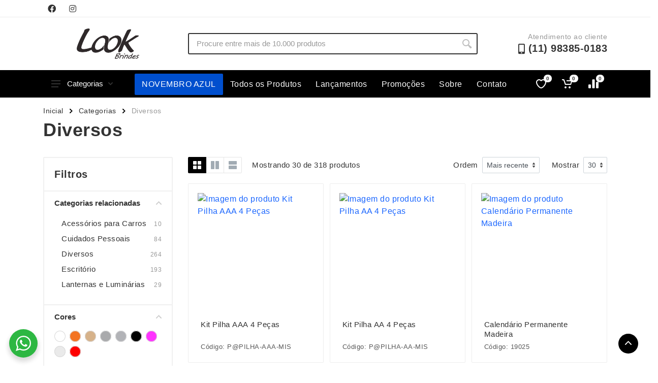

--- FILE ---
content_type: text/html; charset=UTF-8
request_url: https://lookbrindes.com.br/categoria/diversos/
body_size: 24145
content:

<!DOCTYPE html>
<html lang="pt-BR" dir="ltr">

<head>
    <meta charset="UTF-8">
    <meta name="viewport" content="width=device-width, initial-scale=1.0">
    <title>Diversos &#8211; Look Brindes</title>
<link rel="alternate" type="application/rss+xml" title="Feed para Look Brindes &raquo;" href="https://lookbrindes.com.br/feed/" />
<link rel="alternate" type="application/rss+xml" title="Feed de comentários para Look Brindes &raquo;" href="https://lookbrindes.com.br/comments/feed/" />
<link rel="alternate" type="application/rss+xml" title="Feed para Look Brindes &raquo; Diversos Categoria" href="https://lookbrindes.com.br/categoria/diversos/feed/" />
<script type="text/javascript">
window._wpemojiSettings = {"baseUrl":"https:\/\/s.w.org\/images\/core\/emoji\/14.0.0\/72x72\/","ext":".png","svgUrl":"https:\/\/s.w.org\/images\/core\/emoji\/14.0.0\/svg\/","svgExt":".svg","source":{"concatemoji":"https:\/\/lookbrindes.com.br\/wp-includes\/js\/wp-emoji-release.min.js?ver=1762168510"}};
/*! This file is auto-generated */
!function(i,n){var o,s,e;function c(e){try{var t={supportTests:e,timestamp:(new Date).valueOf()};sessionStorage.setItem(o,JSON.stringify(t))}catch(e){}}function p(e,t,n){e.clearRect(0,0,e.canvas.width,e.canvas.height),e.fillText(t,0,0);var t=new Uint32Array(e.getImageData(0,0,e.canvas.width,e.canvas.height).data),r=(e.clearRect(0,0,e.canvas.width,e.canvas.height),e.fillText(n,0,0),new Uint32Array(e.getImageData(0,0,e.canvas.width,e.canvas.height).data));return t.every(function(e,t){return e===r[t]})}function u(e,t,n){switch(t){case"flag":return n(e,"\ud83c\udff3\ufe0f\u200d\u26a7\ufe0f","\ud83c\udff3\ufe0f\u200b\u26a7\ufe0f")?!1:!n(e,"\ud83c\uddfa\ud83c\uddf3","\ud83c\uddfa\u200b\ud83c\uddf3")&&!n(e,"\ud83c\udff4\udb40\udc67\udb40\udc62\udb40\udc65\udb40\udc6e\udb40\udc67\udb40\udc7f","\ud83c\udff4\u200b\udb40\udc67\u200b\udb40\udc62\u200b\udb40\udc65\u200b\udb40\udc6e\u200b\udb40\udc67\u200b\udb40\udc7f");case"emoji":return!n(e,"\ud83e\udef1\ud83c\udffb\u200d\ud83e\udef2\ud83c\udfff","\ud83e\udef1\ud83c\udffb\u200b\ud83e\udef2\ud83c\udfff")}return!1}function f(e,t,n){var r="undefined"!=typeof WorkerGlobalScope&&self instanceof WorkerGlobalScope?new OffscreenCanvas(300,150):i.createElement("canvas"),a=r.getContext("2d",{willReadFrequently:!0}),o=(a.textBaseline="top",a.font="600 32px Arial",{});return e.forEach(function(e){o[e]=t(a,e,n)}),o}function t(e){var t=i.createElement("script");t.src=e,t.defer=!0,i.head.appendChild(t)}"undefined"!=typeof Promise&&(o="wpEmojiSettingsSupports",s=["flag","emoji"],n.supports={everything:!0,everythingExceptFlag:!0},e=new Promise(function(e){i.addEventListener("DOMContentLoaded",e,{once:!0})}),new Promise(function(t){var n=function(){try{var e=JSON.parse(sessionStorage.getItem(o));if("object"==typeof e&&"number"==typeof e.timestamp&&(new Date).valueOf()<e.timestamp+604800&&"object"==typeof e.supportTests)return e.supportTests}catch(e){}return null}();if(!n){if("undefined"!=typeof Worker&&"undefined"!=typeof OffscreenCanvas&&"undefined"!=typeof URL&&URL.createObjectURL&&"undefined"!=typeof Blob)try{var e="postMessage("+f.toString()+"("+[JSON.stringify(s),u.toString(),p.toString()].join(",")+"));",r=new Blob([e],{type:"text/javascript"}),a=new Worker(URL.createObjectURL(r),{name:"wpTestEmojiSupports"});return void(a.onmessage=function(e){c(n=e.data),a.terminate(),t(n)})}catch(e){}c(n=f(s,u,p))}t(n)}).then(function(e){for(var t in e)n.supports[t]=e[t],n.supports.everything=n.supports.everything&&n.supports[t],"flag"!==t&&(n.supports.everythingExceptFlag=n.supports.everythingExceptFlag&&n.supports[t]);n.supports.everythingExceptFlag=n.supports.everythingExceptFlag&&!n.supports.flag,n.DOMReady=!1,n.readyCallback=function(){n.DOMReady=!0}}).then(function(){return e}).then(function(){var e;n.supports.everything||(n.readyCallback(),(e=n.source||{}).concatemoji?t(e.concatemoji):e.wpemoji&&e.twemoji&&(t(e.twemoji),t(e.wpemoji)))}))}((window,document),window._wpemojiSettings);
</script>
<style type="text/css">
img.wp-smiley,
img.emoji {
	display: inline !important;
	border: none !important;
	box-shadow: none !important;
	height: 1em !important;
	width: 1em !important;
	margin: 0 0.07em !important;
	vertical-align: -0.1em !important;
	background: none !important;
	padding: 0 !important;
}
</style>
	<link rel='stylesheet' id='wp-block-library-css' href='https://lookbrindes.com.br/wp-includes/css/dist/block-library/style.min.css?ver=1762168510' type='text/css' media='all' />
<link rel='stylesheet' id='nta-css-popup-css' href='https://lookbrindes.com.br/wp-content/plugins/whatsapp-for-wordpress/assets/dist/css/style.css?ver=1762168510' type='text/css' media='all' />
<style id='classic-theme-styles-inline-css' type='text/css'>
/*! This file is auto-generated */
.wp-block-button__link{color:#fff;background-color:#32373c;border-radius:9999px;box-shadow:none;text-decoration:none;padding:calc(.667em + 2px) calc(1.333em + 2px);font-size:1.125em}.wp-block-file__button{background:#32373c;color:#fff;text-decoration:none}
</style>
<style id='global-styles-inline-css' type='text/css'>
body{--wp--preset--color--black: #000000;--wp--preset--color--cyan-bluish-gray: #abb8c3;--wp--preset--color--white: #ffffff;--wp--preset--color--pale-pink: #f78da7;--wp--preset--color--vivid-red: #cf2e2e;--wp--preset--color--luminous-vivid-orange: #ff6900;--wp--preset--color--luminous-vivid-amber: #fcb900;--wp--preset--color--light-green-cyan: #7bdcb5;--wp--preset--color--vivid-green-cyan: #00d084;--wp--preset--color--pale-cyan-blue: #8ed1fc;--wp--preset--color--vivid-cyan-blue: #0693e3;--wp--preset--color--vivid-purple: #9b51e0;--wp--preset--gradient--vivid-cyan-blue-to-vivid-purple: linear-gradient(135deg,rgba(6,147,227,1) 0%,rgb(155,81,224) 100%);--wp--preset--gradient--light-green-cyan-to-vivid-green-cyan: linear-gradient(135deg,rgb(122,220,180) 0%,rgb(0,208,130) 100%);--wp--preset--gradient--luminous-vivid-amber-to-luminous-vivid-orange: linear-gradient(135deg,rgba(252,185,0,1) 0%,rgba(255,105,0,1) 100%);--wp--preset--gradient--luminous-vivid-orange-to-vivid-red: linear-gradient(135deg,rgba(255,105,0,1) 0%,rgb(207,46,46) 100%);--wp--preset--gradient--very-light-gray-to-cyan-bluish-gray: linear-gradient(135deg,rgb(238,238,238) 0%,rgb(169,184,195) 100%);--wp--preset--gradient--cool-to-warm-spectrum: linear-gradient(135deg,rgb(74,234,220) 0%,rgb(151,120,209) 20%,rgb(207,42,186) 40%,rgb(238,44,130) 60%,rgb(251,105,98) 80%,rgb(254,248,76) 100%);--wp--preset--gradient--blush-light-purple: linear-gradient(135deg,rgb(255,206,236) 0%,rgb(152,150,240) 100%);--wp--preset--gradient--blush-bordeaux: linear-gradient(135deg,rgb(254,205,165) 0%,rgb(254,45,45) 50%,rgb(107,0,62) 100%);--wp--preset--gradient--luminous-dusk: linear-gradient(135deg,rgb(255,203,112) 0%,rgb(199,81,192) 50%,rgb(65,88,208) 100%);--wp--preset--gradient--pale-ocean: linear-gradient(135deg,rgb(255,245,203) 0%,rgb(182,227,212) 50%,rgb(51,167,181) 100%);--wp--preset--gradient--electric-grass: linear-gradient(135deg,rgb(202,248,128) 0%,rgb(113,206,126) 100%);--wp--preset--gradient--midnight: linear-gradient(135deg,rgb(2,3,129) 0%,rgb(40,116,252) 100%);--wp--preset--font-size--small: 13px;--wp--preset--font-size--medium: 20px;--wp--preset--font-size--large: 36px;--wp--preset--font-size--x-large: 42px;--wp--preset--spacing--20: 0.44rem;--wp--preset--spacing--30: 0.67rem;--wp--preset--spacing--40: 1rem;--wp--preset--spacing--50: 1.5rem;--wp--preset--spacing--60: 2.25rem;--wp--preset--spacing--70: 3.38rem;--wp--preset--spacing--80: 5.06rem;--wp--preset--shadow--natural: 6px 6px 9px rgba(0, 0, 0, 0.2);--wp--preset--shadow--deep: 12px 12px 50px rgba(0, 0, 0, 0.4);--wp--preset--shadow--sharp: 6px 6px 0px rgba(0, 0, 0, 0.2);--wp--preset--shadow--outlined: 6px 6px 0px -3px rgba(255, 255, 255, 1), 6px 6px rgba(0, 0, 0, 1);--wp--preset--shadow--crisp: 6px 6px 0px rgba(0, 0, 0, 1);}:where(.is-layout-flex){gap: 0.5em;}:where(.is-layout-grid){gap: 0.5em;}body .is-layout-flow > .alignleft{float: left;margin-inline-start: 0;margin-inline-end: 2em;}body .is-layout-flow > .alignright{float: right;margin-inline-start: 2em;margin-inline-end: 0;}body .is-layout-flow > .aligncenter{margin-left: auto !important;margin-right: auto !important;}body .is-layout-constrained > .alignleft{float: left;margin-inline-start: 0;margin-inline-end: 2em;}body .is-layout-constrained > .alignright{float: right;margin-inline-start: 2em;margin-inline-end: 0;}body .is-layout-constrained > .aligncenter{margin-left: auto !important;margin-right: auto !important;}body .is-layout-constrained > :where(:not(.alignleft):not(.alignright):not(.alignfull)){max-width: var(--wp--style--global--content-size);margin-left: auto !important;margin-right: auto !important;}body .is-layout-constrained > .alignwide{max-width: var(--wp--style--global--wide-size);}body .is-layout-flex{display: flex;}body .is-layout-flex{flex-wrap: wrap;align-items: center;}body .is-layout-flex > *{margin: 0;}body .is-layout-grid{display: grid;}body .is-layout-grid > *{margin: 0;}:where(.wp-block-columns.is-layout-flex){gap: 2em;}:where(.wp-block-columns.is-layout-grid){gap: 2em;}:where(.wp-block-post-template.is-layout-flex){gap: 1.25em;}:where(.wp-block-post-template.is-layout-grid){gap: 1.25em;}.has-black-color{color: var(--wp--preset--color--black) !important;}.has-cyan-bluish-gray-color{color: var(--wp--preset--color--cyan-bluish-gray) !important;}.has-white-color{color: var(--wp--preset--color--white) !important;}.has-pale-pink-color{color: var(--wp--preset--color--pale-pink) !important;}.has-vivid-red-color{color: var(--wp--preset--color--vivid-red) !important;}.has-luminous-vivid-orange-color{color: var(--wp--preset--color--luminous-vivid-orange) !important;}.has-luminous-vivid-amber-color{color: var(--wp--preset--color--luminous-vivid-amber) !important;}.has-light-green-cyan-color{color: var(--wp--preset--color--light-green-cyan) !important;}.has-vivid-green-cyan-color{color: var(--wp--preset--color--vivid-green-cyan) !important;}.has-pale-cyan-blue-color{color: var(--wp--preset--color--pale-cyan-blue) !important;}.has-vivid-cyan-blue-color{color: var(--wp--preset--color--vivid-cyan-blue) !important;}.has-vivid-purple-color{color: var(--wp--preset--color--vivid-purple) !important;}.has-black-background-color{background-color: var(--wp--preset--color--black) !important;}.has-cyan-bluish-gray-background-color{background-color: var(--wp--preset--color--cyan-bluish-gray) !important;}.has-white-background-color{background-color: var(--wp--preset--color--white) !important;}.has-pale-pink-background-color{background-color: var(--wp--preset--color--pale-pink) !important;}.has-vivid-red-background-color{background-color: var(--wp--preset--color--vivid-red) !important;}.has-luminous-vivid-orange-background-color{background-color: var(--wp--preset--color--luminous-vivid-orange) !important;}.has-luminous-vivid-amber-background-color{background-color: var(--wp--preset--color--luminous-vivid-amber) !important;}.has-light-green-cyan-background-color{background-color: var(--wp--preset--color--light-green-cyan) !important;}.has-vivid-green-cyan-background-color{background-color: var(--wp--preset--color--vivid-green-cyan) !important;}.has-pale-cyan-blue-background-color{background-color: var(--wp--preset--color--pale-cyan-blue) !important;}.has-vivid-cyan-blue-background-color{background-color: var(--wp--preset--color--vivid-cyan-blue) !important;}.has-vivid-purple-background-color{background-color: var(--wp--preset--color--vivid-purple) !important;}.has-black-border-color{border-color: var(--wp--preset--color--black) !important;}.has-cyan-bluish-gray-border-color{border-color: var(--wp--preset--color--cyan-bluish-gray) !important;}.has-white-border-color{border-color: var(--wp--preset--color--white) !important;}.has-pale-pink-border-color{border-color: var(--wp--preset--color--pale-pink) !important;}.has-vivid-red-border-color{border-color: var(--wp--preset--color--vivid-red) !important;}.has-luminous-vivid-orange-border-color{border-color: var(--wp--preset--color--luminous-vivid-orange) !important;}.has-luminous-vivid-amber-border-color{border-color: var(--wp--preset--color--luminous-vivid-amber) !important;}.has-light-green-cyan-border-color{border-color: var(--wp--preset--color--light-green-cyan) !important;}.has-vivid-green-cyan-border-color{border-color: var(--wp--preset--color--vivid-green-cyan) !important;}.has-pale-cyan-blue-border-color{border-color: var(--wp--preset--color--pale-cyan-blue) !important;}.has-vivid-cyan-blue-border-color{border-color: var(--wp--preset--color--vivid-cyan-blue) !important;}.has-vivid-purple-border-color{border-color: var(--wp--preset--color--vivid-purple) !important;}.has-vivid-cyan-blue-to-vivid-purple-gradient-background{background: var(--wp--preset--gradient--vivid-cyan-blue-to-vivid-purple) !important;}.has-light-green-cyan-to-vivid-green-cyan-gradient-background{background: var(--wp--preset--gradient--light-green-cyan-to-vivid-green-cyan) !important;}.has-luminous-vivid-amber-to-luminous-vivid-orange-gradient-background{background: var(--wp--preset--gradient--luminous-vivid-amber-to-luminous-vivid-orange) !important;}.has-luminous-vivid-orange-to-vivid-red-gradient-background{background: var(--wp--preset--gradient--luminous-vivid-orange-to-vivid-red) !important;}.has-very-light-gray-to-cyan-bluish-gray-gradient-background{background: var(--wp--preset--gradient--very-light-gray-to-cyan-bluish-gray) !important;}.has-cool-to-warm-spectrum-gradient-background{background: var(--wp--preset--gradient--cool-to-warm-spectrum) !important;}.has-blush-light-purple-gradient-background{background: var(--wp--preset--gradient--blush-light-purple) !important;}.has-blush-bordeaux-gradient-background{background: var(--wp--preset--gradient--blush-bordeaux) !important;}.has-luminous-dusk-gradient-background{background: var(--wp--preset--gradient--luminous-dusk) !important;}.has-pale-ocean-gradient-background{background: var(--wp--preset--gradient--pale-ocean) !important;}.has-electric-grass-gradient-background{background: var(--wp--preset--gradient--electric-grass) !important;}.has-midnight-gradient-background{background: var(--wp--preset--gradient--midnight) !important;}.has-small-font-size{font-size: var(--wp--preset--font-size--small) !important;}.has-medium-font-size{font-size: var(--wp--preset--font-size--medium) !important;}.has-large-font-size{font-size: var(--wp--preset--font-size--large) !important;}.has-x-large-font-size{font-size: var(--wp--preset--font-size--x-large) !important;}
.wp-block-navigation a:where(:not(.wp-element-button)){color: inherit;}
:where(.wp-block-post-template.is-layout-flex){gap: 1.25em;}:where(.wp-block-post-template.is-layout-grid){gap: 1.25em;}
:where(.wp-block-columns.is-layout-flex){gap: 2em;}:where(.wp-block-columns.is-layout-grid){gap: 2em;}
.wp-block-pullquote{font-size: 1.5em;line-height: 1.6;}
</style>
<link rel='stylesheet' id='ui-theme-whatsapp-style-css' href='https://lookbrindes.com.br/wp-content/mu-plugins/ajung-ui/css/whatsapp.min.css?ver=1762168510' type='text/css' media='all' />
<link rel='stylesheet' id='ui-theme-lazy-style-css' href='https://lookbrindes.com.br/wp-content/mu-plugins/ajung-ui/css/lazy.min.css?ver=1762168510' type='text/css' media='all' />
<link rel='stylesheet' id='bootstrap-style-css' href='https://lookbrindes.com.br/wp-content/themes/xbz/assets/vendor/bootstrap/css/bootstrap.min.css?ver=1762168510' type='text/css' media='all' />
<link rel='stylesheet' id='owl-carouse-style-css' href='https://lookbrindes.com.br/wp-content/themes/xbz/assets/vendor/owl-carousel/assets/owl.carousel.min.css?ver=1762168510' type='text/css' media='all' />
<link rel='stylesheet' id='photoswipe-style-css' href='https://lookbrindes.com.br/wp-content/themes/xbz/assets/vendor/photoswipe/photoswipe.css?ver=1762168510' type='text/css' media='all' />
<link rel='stylesheet' id='photoswipe-skin-style-css' href='https://lookbrindes.com.br/wp-content/themes/xbz/assets/vendor/photoswipe/default-skin/default-skin.css?ver=1762168510' type='text/css' media='all' />
<link rel='stylesheet' id='select2-style-css' href='https://lookbrindes.com.br/wp-content/themes/xbz/assets/vendor/select2/css/select2.min.css?ver=1762168510' type='text/css' media='all' />
<link rel='stylesheet' id='main-style-css' href='https://lookbrindes.com.br/wp-content/themes/xbz/style.css?ver=1762168510' type='text/css' media='all' />
<link rel='stylesheet' id='fontawesome-style-css' href='https://lookbrindes.com.br/wp-content/themes/xbz/assets/vendor/fontawesome/css/all.min.css?ver=1762168510' type='text/css' media='all' />
<link rel='stylesheet' id='fonts-stroyka-style-css' href='https://lookbrindes.com.br/wp-content/themes/xbz/assets/fonts/stroyka/stroyka.css?ver=1762168510' type='text/css' media='all' />
<script type='text/javascript' src='https://lookbrindes.com.br/wp-content/plugins/jquery-updater/js/jquery-3.7.1.min.js?ver=1762168510' id='jquery-core-js'></script>
<script type='text/javascript' src='https://lookbrindes.com.br/wp-content/plugins/jquery-updater/js/jquery-migrate-3.4.1.min.js?ver=1762168510' id='jquery-migrate-js'></script>
<script type='text/javascript' src='https://lookbrindes.com.br/wp-content/themes/xbz/assets/js/ajax-mail.js?ver=1762168510' id='ajax-mail-script-js'></script>
<link rel="https://api.w.org/" href="https://lookbrindes.com.br/wp-json/" /><link rel="alternate" type="application/json" href="https://lookbrindes.com.br/wp-json/wp/v2/product_cat/15" /><link rel="EditURI" type="application/rsd+xml" title="RSD" href="https://lookbrindes.com.br/xmlrpc.php?rsd" />
<meta name="generator" content="WordPress 6.3.1" />
<style id='aditional-css' type='text/css'>html{overflow-y:hidden;max-width:100vw}body{font-family:sans-serif;letter-spacing:.5px}.breadcrumb{overflow:hidden}.block-banner__body{height:480px;display:flex;flex-direction:column;justify-content:center;align-items:center}.totop__body{bottom:24px}.cart-table__options li::before,.totop__end:before{display:none}.account-menu__form{padding:0 30px 20px}.cart__actions{justify-content:flex-end}.cart-table__column--quantity{white-space:nowrap}.dropcart__products-list:empty::before{content:'Carrinho vazio';position:absolute;top:22px;left:50%;transform:translate(-50%)}div.featured-cat,div.news-cat{width:300px;height:25px}.teammates__item.teammate img{height:300px}.widget-products__item{align-items:center}.nav-links,.nav-links__list li{align-items:center;display:flex}.departments__links li>a,.mobile-links.mobile-links--level--0 li>a{font-weight:400;position:relative;display:block;padding:8px 16px;color:inherit;line-height:16px;letter-spacing:.02em}.nav-links__list li a{display:-webkit-box;display:-ms-flexbox;display:flex;-webkit-box-align:center;-ms-flex-align:center;align-items:center;background:0 0;-webkit-transition:background-color .2s;transition:background-color .2s;padding:0 14px;height:42px;border-radius:2px;-webkit-box-shadow:none;box-shadow:none;color:#fff}.menu-item a:hover{background-color:rgba(255,255,255,.08)}.mobile-links li{border-bottom:1px solid #ebebeb;padding:6px 4px}.nav-links__item-body,.product-card__badge{color:#fff}.departments{position:initial;width:unset}.departments--open .departments__links-wrapper{max-height:540px!important;}.indicator__button{position:relative}.nav-links>*{font-weight:500;border-radius:2px;border:none;line-height:1;margin:0 2px;padding:9px 10px 8px;height:33px;background:0 0;color:#333;cursor:pointer;-webkit-user-select:none;-moz-user-select:none;-ms-user-select:none;user-select:none}#cart-form,#cart-form input,#compare .head>div,textarea{border:1px solid #ebebeb}.nav-links>.current{color:#fff;cursor:default;z-index:2}.block-products-carousel__slider,.owl-carousel.owl-loaded{transition:.5s}#compare{padding:20px}#compare img{width:100px;height:100px}#compare>:is(.head,.body) div{padding:8px;display:flex;align-items:center;justify-content:center}#compare .body>section>div{border:1px solid #ebebeb;border-top:none}#cart-form{margin:0 auto;padding:32px}#cart-form>div>div{margin-bottom:12px}#cart-form label{display:block}#cart-form input,textarea{width:100%;padding:6px 12px}#cart-form label input{width:initial}.custom-logo-link img{width:auto;height:60px}.product-card__name a{overflow:hidden;text-overflow:ellipsis;display:-webkit-box;-webkit-line-clamp:2;-webkit-box-orient:vertical;min-height:38px}.product-card__buttons{flex-direction:column}.product-card__buttons .input-radio-color__item span{width:25px;height:25px;border: 1px solid #d9d9d9;}.product-card__buttons .input-radio-color__item span:before{left:1.5px;top:1.4px;width:20px;height:20px}.product-card__buttons .input-radio-color__item span:after{left:5px;top:5px}.product-card:hover::before{height:calc(100% - 2px)}.product-card{height:fit-content}.category-card__image img{height:auto}.product-card__rating-legend{color:#595959}.product-card__badge--esgotado{background:#646464}.input-radio-color__item{position: relative}.input-radio-color__item input{top:0}.input-radio-color__item span,.input-check-color__box{border-radius:50%;-webkit-box-shadow:0 0 0 1px #d9d9d9 inset!important;box-shadow:0 0 0 1px #d9d9d9 inset!important;border:none}@media screen and (max-width:768px){.block-banner__body{height:300px;}.custom-logo-link img{height:40px;filter:contrast(0) brightness(1000) grayscale(1)}.block-slideshow__slide-image--desktop{display:none}}@media screen and (min-width:769px){:is(.block-products-carousel__slider,.block-products__list) .product-card--hidden-actions:hover{margin-bottom:-105px!important}.block-slideshow--layout--full .block-slideshow__slide{height:480px}}[dir=ltr] .cart-table__options li{padding:0}@media (max-width:767px){.block-slideshow__body,.block-slideshow__slide{height:300px}.block-slideshow__slide-image--mobile{background-position:center;background-size:contain;display:block}.product__quantity{width:100px;}}.totop{visibility:visible;opacity:1;}.block-banner__image{background-position:center;background-size:contain;}.grecaptcha-badge{bottom:80px!important}</style><style id='custom-color-css' type='text/css'>
        .btn-primary,.btn-primary.btn-loading:not(:disabled):not(.disabled),.btn-primary.btn-loading:not(:disabled):not(.disabled).active,.btn-primary.btn-loading:not(:disabled):not(.disabled):active,.btn-primary.disabled,.btn-primary:disabled,.btn-primary:not(:disabled):not(.disabled).active,.btn-primary:not(:disabled):not(.disabled):active,.btn-secondary.focus,.btn-secondary:focus,.btn-secondary:hover,.layout-switcher__button--active,.layout-switcher__button--active:hover,.tags__list a:focus,.tags__list a:hover{border-color:#000000;background:#000000;color:}.block-sidebar--offcanvas--always .block-sidebar__backdrop,.block-slideshow .owl-carousel .owl-dot.active,.departments__body,.dropcart--style--offcanvas .dropcart__backdrop,.filters-button__counter,.input-check__input:checked~.input-check__box,.input-radio-label__list input:checked~span,.input-radio__input:checked~.input-radio__circle,.mobile-header__panel,.mobilemenu__backdrop,.nav-panel,.noUi-connect,.noUi-horizontal .noUi-handle,.page-item.active .page-link,.product-card:hover .product-card__quickview:not(.product-card__quickview--preload):hover,.tooltip .arrow::before,.tooltip-inner,.totop__button,.totop__button:active,.nav-links>.current{background:#000000}.footer-newsletter__text{color:#000000}.nav-links__list li a, .megamenu__links a{color:!important}.megamenu__links a:hover{color:;opacity: 0.8;}.btn-primary,.btn-primary.disabled,.btn-primary.focus,.btn-primary:disabled,.btn-primary:focus,.btn-primary:hover,.departments__button,.departments__button-arrow,.departments__button-icon,.mobile-header__menu-button,.mobile-header__menu-button:focus,.mobile-header__menu-button:hover,.nav-panel__indicators svg,.totop__end svg{color:;fill:}@media (max-width:991px){.block-sidebar--offcanvas--mobile .block-sidebar__backdrop{background:#000000}}
        </style><link rel="icon" href="https://lookbrindes.com.br/wp-content/uploads/sites/16/2022/10/cropped-fav-look-32x32.png" sizes="32x32" />
<link rel="icon" href="https://lookbrindes.com.br/wp-content/uploads/sites/16/2022/10/cropped-fav-look-192x192.png" sizes="192x192" />
<link rel="apple-touch-icon" href="https://lookbrindes.com.br/wp-content/uploads/sites/16/2022/10/cropped-fav-look-180x180.png" />
<meta name="msapplication-TileImage" content="https://lookbrindes.com.br/wp-content/uploads/sites/16/2022/10/cropped-fav-look-270x270.png" />
</head>

<body>
    <!-- site -->
    <div class="site">
        <!-- mobile site__header -->
        <header class="site__header d-lg-none">
            <!-- data-sticky-mode - one of [pullToShow, alwaysOnTop] -->
            <div class="mobile-header mobile-header--sticky" data-sticky-mode="pullToShow">
                <div class="mobile-header__panel">
                    <div class="container">
                        <div class="mobile-header__body">
                            <button class="mobile-header__menu-button" aria-label="Abrir menu lateral">
                                <svg width="18px" height="14px">
                                    <use xlink:href="/wp-content/themes/xbz/assets/images/sprite.svg#menu-18x14"></use>
                                </svg>
                            </button>
                            <div class="mobile-header__logo">
                                <!-- mobile-logo -->
                                <a href="https://lookbrindes.com.br/" class="custom-logo-link" rel="home"><img width="464" height="227" src="https://lookbrindes.com.br/wp-content/uploads/sites/16/2022/10/cropped-LOGOHEADER.png" class="custom-logo" alt="Look Brindes" decoding="async" fetchpriority="high" srcset="https://lookbrindes.com.br/wp-content/uploads/sites/16/2022/10/cropped-LOGOHEADER.png 464w, https://lookbrindes.com.br/wp-content/uploads/sites/16/2022/10/cropped-LOGOHEADER-300x147.png 300w" sizes="(max-width: 464px) 100vw, 464px" /></a>                                <!-- mobile-logo / end -->
                            </div>
                            <div class="search search--location--mobile-header mobile-header__search">
                                <div class="search__body">
                                    <form class="search__form" action="https://lookbrindes.com.br" method="get">
                                        <input class="search__input" name="s" placeholder="Procure entre mais de 10.000 produtos" aria-label="Site search" type="text" autocomplete="off" value="" autofocus>
                                        <button class="search__button search__button--type--submit" type="submit">
                                            <svg width="20px" height="20px">
                                                <use xlink:href="/wp-content/themes/xbz/assets/images/sprite.svg#search-20"></use>
                                            </svg>
                                        </button>
                                        <button class="search__button search__button--type--close" type="button">
                                            <svg width="20px" height="20px">
                                                <use xlink:href="/wp-content/themes/xbz/assets/images/sprite.svg#cross-20"></use>
                                            </svg>
                                        </button>
                                        <div class="search__border"></div>
                                    </form>
                                    <div class="search__suggestions suggestions suggestions--location--mobile-header">
                                    </div>
                                </div>
                            </div>
                            <div class="mobile-header__indicators">
                                <div class="indicator indicator--mobile-search indicator--mobile d-md-none">
                                    <button class="indicator__button" aria-label="Busca">
                                        <span class="indicator__area">
                                            <svg width="20px" height="20px">
                                                <use xlink:href="/wp-content/themes/xbz/assets/images/sprite.svg#search-20"></use>
                                            </svg>
                                        </span>
                                    </button>
                                </div>
                                <div class="indicator indicator--mobile d-sm-flex d-none">
                                    <a href="/lista-de-desejos" class="indicator__button">
                                        <span class="indicator__area">
                                            <svg width="20px" height="20px">
                                                <use xlink:href="/wp-content/themes/xbz/assets/images/sprite.svg#heart-20"></use>
                                            </svg>
                                            <span class="indicator__value">0</span>
                                        </span>
                                    </a>
                                </div>
                                <div class="indicator indicator--mobile">
                                    <a href="/carrinho" class="indicator__button">
                                        <span class="indicator__area cart">
                                            <svg width="20px" height="20px">
                                                <use xlink:href="/wp-content/themes/xbz/assets/images/sprite.svg#cart-20"></use>
                                            </svg>
                                            <span class="indicator__value">0</span>
                                        </span>
                                    </a>
                                </div>
                            </div>
                        </div>
                    </div>
                </div>
            </div>
        </header>
        <!-- mobile site__header / end -->

        <!-- mobilemenu -->
        <div class="mobilemenu">
            <div class="mobilemenu__backdrop"></div>
            <div class="mobilemenu__body">
                <div class="mobilemenu__header">
                    <div class="mobilemenu__title"></div>
                    <button type="button" class="mobilemenu__close">
                        <svg width="20px" height="20px">
                            <use xlink:href="/wp-content/themes/xbz/assets/images/sprite.svg#cross-20"></use>
                        </svg>
                    </button>
                </div>
                <div class="mobilemenu__content">
                    <ul class="mobile-links mobile-links--level--0" data-collapse data-collapse-opened-class="mobile-links__item--open">

                        <li class="mobile-links__item" data-collapse-item>
                            <div class="mobile-links__item-title">
                                <a href="https://lookbrindes.com.br" class="mobile-links__item-link">
                                    Página Inicial                                </a>
                            </div>
                        </li>

                        <li class="mobile-links__item" data-collapse-item>
                            <div class="mobile-links__item-title" data-collapse-trigger>
                                <p class="mobile-links__item-link">Produtos</p>
                                <button class="mobile-links__item-toggle" type="button">
                                    <svg class="mobile-links__item-arrow" width="12px" height="7px">
                                        <use xlink:href="/wp-content/themes/xbz/assets/images/sprite.svg#arrow-rounded-down-12x7">
                                        </use>
                                    </svg>
                                </button>
                            </div>
                            <div class="mobile-links__item-sub-links" data-collapse-content>
                                <ul class="mobile-links mobile-links--level--1">

                                    
                                            <li class='mobile-links__item' data-collapse-item>
                                                <div class='mobile-links__item-title'>
                                                    <a href='/categoria/acessorios-p-celular' class='mobile-links__item-link'>Acessórios p/ Celular</a>
                                                </div>
                                            </li>
                                            <li class='mobile-links__item' data-collapse-item>
                                                <div class='mobile-links__item-title'>
                                                    <a href='/categoria/acessorios-para-carros' class='mobile-links__item-link'>Acessórios para Carros</a>
                                                </div>
                                            </li>
                                            <li class='mobile-links__item' data-collapse-item>
                                                <div class='mobile-links__item-title'>
                                                    <a href='/categoria/bar-e-bebidas' class='mobile-links__item-link'>Bar e Bebidas</a>
                                                </div>
                                            </li>
                                            <li class='mobile-links__item' data-collapse-item>
                                                <div class='mobile-links__item-title'>
                                                    <a href='/categoria/blocos-e-cadernetas' class='mobile-links__item-link'>Blocos e Cadernetas</a>
                                                </div>
                                            </li>
                                            <li class='mobile-links__item' data-collapse-item>
                                                <div class='mobile-links__item-title'>
                                                    <a href='/categoria/bolsas-termicas' class='mobile-links__item-link'>Bolsas Térmicas</a>
                                                </div>
                                            </li>
                                            <li class='mobile-links__item' data-collapse-item>
                                                <div class='mobile-links__item-title'>
                                                    <a href='/categoria/caixas-de-som' class='mobile-links__item-link'>Caixas de Som</a>
                                                </div>
                                            </li>
                                            <li class='mobile-links__item' data-collapse-item>
                                                <div class='mobile-links__item-title'>
                                                    <a href='/categoria/canecas' class='mobile-links__item-link'>Canecas</a>
                                                </div>
                                            </li>
                                            <li class='mobile-links__item' data-collapse-item>
                                                <div class='mobile-links__item-title'>
                                                    <a href='/categoria/canetas' class='mobile-links__item-link'>Canetas</a>
                                                </div>
                                            </li>
                                            <li class='mobile-links__item' data-collapse-item>
                                                <div class='mobile-links__item-title'>
                                                    <a href='/categoria/carregadores' class='mobile-links__item-link'>Carregadores</a>
                                                </div>
                                            </li>
                                            <li class='mobile-links__item' data-collapse-item>
                                                <div class='mobile-links__item-title'>
                                                    <a href='/categoria/chaveiros' class='mobile-links__item-link'>Chaveiros</a>
                                                </div>
                                            </li>
                                            <li class='mobile-links__item' data-collapse-item>
                                                <div class='mobile-links__item-title'>
                                                    <a href='/categoria/conjuntos-executivos' class='mobile-links__item-link'>Conjuntos Executivos</a>
                                                </div>
                                            </li>
                                            <li class='mobile-links__item' data-collapse-item>
                                                <div class='mobile-links__item-title'>
                                                    <a href='/categoria/copos' class='mobile-links__item-link'>Copos</a>
                                                </div>
                                            </li>
                                            <li class='mobile-links__item' data-collapse-item>
                                                <div class='mobile-links__item-title'>
                                                    <a href='/categoria/cozinha' class='mobile-links__item-link'>Cozinha</a>
                                                </div>
                                            </li>
                                            <li class='mobile-links__item' data-collapse-item>
                                                <div class='mobile-links__item-title'>
                                                    <a href='/categoria/cuidados-pessoais' class='mobile-links__item-link'>Cuidados Pessoais</a>
                                                </div>
                                            </li>
                                            <li class='mobile-links__item' data-collapse-item>
                                                <div class='mobile-links__item-title'>
                                                    <a href='/categoria/diversos' class='mobile-links__item-link'>Diversos</a>
                                                </div>
                                            </li>
                                            <li class='mobile-links__item' data-collapse-item>
                                                <div class='mobile-links__item-title'>
                                                    <a href='/categoria/escritorio-2' class='mobile-links__item-link'>Escritório</a>
                                                </div>
                                            </li>
                                            <li class='mobile-links__item' data-collapse-item>
                                                <div class='mobile-links__item-title'>
                                                    <a href='/categoria/estojos' class='mobile-links__item-link'>Estojos</a>
                                                </div>
                                            </li>
                                            <li class='mobile-links__item' data-collapse-item>
                                                <div class='mobile-links__item-title'>
                                                    <a href='/categoria/ferramentas' class='mobile-links__item-link'>Ferramentas</a>
                                                </div>
                                            </li>
                                            <li class='mobile-links__item' data-collapse-item>
                                                <div class='mobile-links__item-title'>
                                                    <a href='/categoria/fones-de-ouvido' class='mobile-links__item-link'>Fones de Ouvido</a>
                                                </div>
                                            </li>
                                            <li class='mobile-links__item' data-collapse-item>
                                                <div class='mobile-links__item-title'>
                                                    <a href='/categoria/guarda-chuva' class='mobile-links__item-link'>Guarda-Chuva</a>
                                                </div>
                                            </li>
                                            <li class='mobile-links__item' data-collapse-item>
                                                <div class='mobile-links__item-title'>
                                                    <a href='/categoria/informatica-e-telefonia' class='mobile-links__item-link'>Informática e Telefonia</a>
                                                </div>
                                            </li>
                                            <li class='mobile-links__item' data-collapse-item>
                                                <div class='mobile-links__item-title'>
                                                    <a href='/categoria/kit-churrasco' class='mobile-links__item-link'>Kit Churrasco</a>
                                                </div>
                                            </li>
                                            <li class='mobile-links__item' data-collapse-item>
                                                <div class='mobile-links__item-title'>
                                                    <a href='/categoria/kit-queijo' class='mobile-links__item-link'>Kit Queijo</a>
                                                </div>
                                            </li>
                                            <li class='mobile-links__item' data-collapse-item>
                                                <div class='mobile-links__item-title'>
                                                    <a href='/categoria/lanternas-e-luminarias' class='mobile-links__item-link'>Lanternas e Luminárias</a>
                                                </div>
                                            </li>
                                            <li class='mobile-links__item' data-collapse-item>
                                                <div class='mobile-links__item-title'>
                                                    <a href='/categoria/lapis-e-lapiseiras' class='mobile-links__item-link'>Lápis e Lapiseiras</a>
                                                </div>
                                            </li>
                                            <li class='mobile-links__item' data-collapse-item>
                                                <div class='mobile-links__item-title'>
                                                    <a href='/categoria/linha-ecologica' class='mobile-links__item-link'>Linha Ecológica</a>
                                                </div>
                                            </li>
                                            <li class='mobile-links__item' data-collapse-item>
                                                <div class='mobile-links__item-title'>
                                                    <a href='/categoria/linha-feminina' class='mobile-links__item-link'>Linha Feminina</a>
                                                </div>
                                            </li>
                                            <li class='mobile-links__item' data-collapse-item>
                                                <div class='mobile-links__item-title'>
                                                    <a href='/categoria/linha-masculina' class='mobile-links__item-link'>Linha Masculina</a>
                                                </div>
                                            </li>
                                            <li class='mobile-links__item' data-collapse-item>
                                                <div class='mobile-links__item-title'>
                                                    <a href='/categoria/malas-mochilas-bolsas' class='mobile-links__item-link'>Malas Mochilas Bolsas</a>
                                                </div>
                                            </li>
                                            <li class='mobile-links__item' data-collapse-item>
                                                <div class='mobile-links__item-title'>
                                                    <a href='/categoria/necessaires' class='mobile-links__item-link'>Nécessaires</a>
                                                </div>
                                            </li>
                                            <li class='mobile-links__item' data-collapse-item>
                                                <div class='mobile-links__item-title'>
                                                    <a href='/categoria/pastas' class='mobile-links__item-link'>Pastas</a>
                                                </div>
                                            </li>
                                            <li class='mobile-links__item' data-collapse-item>
                                                <div class='mobile-links__item-title'>
                                                    <a href='/categoria/pen-drives' class='mobile-links__item-link'>Pen Drives</a>
                                                </div>
                                            </li>
                                            <li class='mobile-links__item' data-collapse-item>
                                                <div class='mobile-links__item-title'>
                                                    <a href='/categoria/petisqueiras' class='mobile-links__item-link'>Petisqueiras</a>
                                                </div>
                                            </li>
                                            <li class='mobile-links__item' data-collapse-item>
                                                <div class='mobile-links__item-title'>
                                                    <a href='/categoria/pets' class='mobile-links__item-link'>Pets</a>
                                                </div>
                                            </li>
                                            <li class='mobile-links__item' data-collapse-item>
                                                <div class='mobile-links__item-title'>
                                                    <a href='/categoria/porta-canetas' class='mobile-links__item-link'>Porta Canetas</a>
                                                </div>
                                            </li>
                                            <li class='mobile-links__item' data-collapse-item>
                                                <div class='mobile-links__item-title'>
                                                    <a href='/categoria/porta-retratos' class='mobile-links__item-link'>Porta Retratos</a>
                                                </div>
                                            </li>
                                            <li class='mobile-links__item' data-collapse-item>
                                                <div class='mobile-links__item-title'>
                                                    <a href='/categoria/porta-documentos-e-id' class='mobile-links__item-link'>Porta-documentos e ID</a>
                                                </div>
                                            </li>
                                            <li class='mobile-links__item' data-collapse-item>
                                                <div class='mobile-links__item-title'>
                                                    <a href='/categoria/relogios' class='mobile-links__item-link'>Relógios</a>
                                                </div>
                                            </li>
                                            <li class='mobile-links__item' data-collapse-item>
                                                <div class='mobile-links__item-title'>
                                                    <a href='/categoria/sacolas-e-sacochilas' class='mobile-links__item-link'>Sacolas e Sacochilas</a>
                                                </div>
                                            </li>
                                            <li class='mobile-links__item' data-collapse-item>
                                                <div class='mobile-links__item-title'>
                                                    <a href='/categoria/squeezes-e-garrafas' class='mobile-links__item-link'>Squeezes e Garrafas</a>
                                                </div>
                                            </li>
                                            <li class='mobile-links__item' data-collapse-item>
                                                <div class='mobile-links__item-title'>
                                                    <a href='/categoria/tabuas' class='mobile-links__item-link'>Tábuas</a>
                                                </div>
                                            </li>
                                            <li class='mobile-links__item' data-collapse-item>
                                                <div class='mobile-links__item-title'>
                                                    <a href='/categoria/umidificadores' class='mobile-links__item-link'>Umidificadores</a>
                                                </div>
                                            </li>
                                </ul>
                            </div>
                        </li>

                        <li id="menu-item-392" class="menu-item menu-item-type-post_type_archive menu-item-object-product menu-item-392 novembro-azul" style="background:#004fce;color:#ffffff!important"><a href="/selecao/novembro-azul" style="background:#004fce">NOVEMBRO AZUL</a></li><li id="menu-item-4968" class="menu-item menu-item-type-post_type_archive menu-item-object-product menu-item-4968"><a href="https://lookbrindes.com.br/produto/">Todos os Produtos</a></li>
<li id="menu-item-4969" class="menu-item menu-item-type-taxonomy menu-item-object-product_splash menu-item-4969"><a href="https://lookbrindes.com.br/splash/lancamentos/">Lançamentos</a></li>
<li id="menu-item-4970" class="menu-item menu-item-type-taxonomy menu-item-object-product_splash menu-item-4970"><a href="https://lookbrindes.com.br/splash/promocoes/">Promoções</a></li>
<li id="menu-item-4971" class="menu-item menu-item-type-post_type menu-item-object-page menu-item-4971"><a href="https://lookbrindes.com.br/sobre/">Sobre</a></li>
<li id="menu-item-4972" class="menu-item menu-item-type-post_type menu-item-object-page menu-item-4972"><a href="https://lookbrindes.com.br/contato/">Contato</a></li>
                    </ul>
                </div>
            </div>
        </div>
        <!-- mobilemenu / end -->

        <!-- desktop site__header -->
        <header class="site__header d-lg-block d-none">
            <div class="site-header">

                                    <!-- .topbar -->
                    <div class='site-header__topbar topbar'>
                        <div class='topbar__container container'>
                            <div class='topbar__row'>
                                <div class='topbar__item topbar__item--link'>
                                    <ul class="social-links__list">
                                        <li class='social-links__item'>
                                                    <a class='social-links__link' style='background: 0 0;color:#333' href='https://www.facebook.com/lookbrindesoficial' target='_blank' title='Siga-nos no facebook'>
                                                        <i class='fab fa-facebook'></i>
                                                    </a>
                                                </li><li class='social-links__item'>
                                                    <a class='social-links__link' style='background: 0 0;color:#333' href='https://www.instagram.com/lookbrindes/' target='_blank' title='Siga-nos no instagram'>
                                                        <i class='fab fa-instagram'></i>
                                                    </a>
                                                </li>                                    </ul>
                                </div>
                                <div class='topbar__spring'></div>
                                <div class='topbar__item'>
                                    <div class='topbar-dropdown'>
                                        <div class='topbar-dropdown__btn' type='button' style="line-height: 32px;pointer-events: none;">
                                                                                    </div>
                                    </div>
                                </div>
                            </div>
                        </div>
                    </div>
                    <!-- .topbar / end -->
                
                <div class="site-header__middle container">
                    <div class="site-header__logo">
                        <!-- logo -->
                        <a href="https://lookbrindes.com.br/" class="custom-logo-link" rel="home"><img width="464" height="227" src="https://lookbrindes.com.br/wp-content/uploads/sites/16/2022/10/cropped-LOGOHEADER.png" class="custom-logo" alt="Look Brindes" decoding="async" srcset="https://lookbrindes.com.br/wp-content/uploads/sites/16/2022/10/cropped-LOGOHEADER.png 464w, https://lookbrindes.com.br/wp-content/uploads/sites/16/2022/10/cropped-LOGOHEADER-300x147.png 300w" sizes="(max-width: 464px) 100vw, 464px" /></a>                        <!-- logo / end -->
                    </div>
                    <div class="site-header__search">
                        <div class="search search--location--header ">
                            <div class="search__body">
                                <form class="search__form" action="https://lookbrindes.com.br" method="get">
                                    <input class="search__input" name="s" placeholder="Procure entre mais de 10.000 produtos" aria-label="Buscar no site" type="search" autocomplete="off" value="" autofocus>
                                    <button class="search__button search__button--type--submit" type="submit">
                                        <svg width="20px" height="20px">
                                            <use xlink:href="/wp-content/themes/xbz/assets/images/sprite.svg#search-20"></use>
                                        </svg>
                                    </button>
                                    <div class="search__border"></div>
                                </form>
                                <div class="search__suggestions suggestions suggestions--location--header"></div>
                            </div>
                        </div>
                    </div>
                    <div class="site-header__phone">
                        <div class="site-header__phone-title">Atendimento ao cliente</div>
                        <div class="site-header__phone-number">
                            <i class='fas fa-mobile-alt' style="color:#333333; vertical-align: middle;"></i>
                            (11) 98385-0183                        </div>
                    </div>
                </div>


                <div class="site-header__nav-panel">
                    <!-- data-sticky-mode - one of [pullToShow, alwaysOnTop] -->
                    <div class="nav-panel nav-panel--sticky" data-sticky-mode="pullToShow" style="background-color: #000000;">
                        <div class="nav-panel__container container">
                            <div class="nav-panel__row">

                                <!-- CATEGORIAS -->
                                <div class="nav-panel__departments">
                                    <!-- .departments -->
                                    <div class="departments " data-departments-fixed-by="">
                                        <button class="departments__button">
                                            <svg class="departments__button-icon" width="18px" height="14px">
                                                <use xlink:href="/wp-content/themes/xbz/assets/images/sprite.svg#menu-18x14"></use>
                                            </svg>
                                            Categorias
                                            <svg class="departments__button-arrow" width="9px" height="6px">
                                                <use xlink:href="/wp-content/themes/xbz/assets/images/sprite.svg#arrow-rounded-down-9x6"></use>
                                            </svg>
                                        </button>
                                        <div class="departments__body" style="background-color: #000000;">
                                            <div class="departments__links-wrapper">
                                                <div class="departments__submenus-container"></div>
                                                <ul class="departments__links row" style="flex-direction:column;">

                                                    <li class='col-4'>
                                                        <ul class='megamenu__links megamenu__links--level--0'><li class='departments__item'>
                                                                <a href='/categoria/acessorios-p-celular'>Acessórios p/ Celular</a>
                                                            </li><li class='departments__item'>
                                                                <a href='/categoria/acessorios-para-carros'>Acessórios para Carros</a>
                                                            </li><li class='departments__item'>
                                                                <a href='/categoria/bar-e-bebidas'>Bar e Bebidas</a>
                                                            </li><li class='departments__item'>
                                                                <a href='/categoria/blocos-e-cadernetas'>Blocos e Cadernetas</a>
                                                            </li><li class='departments__item'>
                                                                <a href='/categoria/bolsas-termicas'>Bolsas Térmicas</a>
                                                            </li><li class='departments__item'>
                                                                <a href='/categoria/caixas-de-som'>Caixas de Som</a>
                                                            </li><li class='departments__item'>
                                                                <a href='/categoria/canecas'>Canecas</a>
                                                            </li><li class='departments__item'>
                                                                <a href='/categoria/canetas'>Canetas</a>
                                                            </li></ul></li><li class='col-4'>
                                                        <ul class='megamenu__links megamenu__links--level--0'><li class='departments__item'>
                                                                <a href='/categoria/carregadores'>Carregadores</a>
                                                            </li><li class='departments__item'>
                                                                <a href='/categoria/chaveiros'>Chaveiros</a>
                                                            </li><li class='departments__item'>
                                                                <a href='/categoria/conjuntos-executivos'>Conjuntos Executivos</a>
                                                            </li><li class='departments__item'>
                                                                <a href='/categoria/copos'>Copos</a>
                                                            </li><li class='departments__item'>
                                                                <a href='/categoria/cozinha'>Cozinha</a>
                                                            </li><li class='departments__item'>
                                                                <a href='/categoria/cuidados-pessoais'>Cuidados Pessoais</a>
                                                            </li><li class='departments__item'>
                                                                <a href='/categoria/diversos'>Diversos</a>
                                                            </li><li class='departments__item'>
                                                                <a href='/categoria/escritorio-2'>Escritório</a>
                                                            </li></ul></li><li class='col-4'>
                                                        <ul class='megamenu__links megamenu__links--level--0'><li class='departments__item'>
                                                                <a href='/categoria/estojos'>Estojos</a>
                                                            </li><li class='departments__item'>
                                                                <a href='/categoria/ferramentas'>Ferramentas</a>
                                                            </li><li class='departments__item'>
                                                                <a href='/categoria/fones-de-ouvido'>Fones de Ouvido</a>
                                                            </li><li class='departments__item'>
                                                                <a href='/categoria/guarda-chuva'>Guarda-Chuva</a>
                                                            </li><li class='departments__item'>
                                                                <a href='/categoria/informatica-e-telefonia'>Informática e Telefonia</a>
                                                            </li><li class='departments__item'>
                                                                <a href='/categoria/kit-churrasco'>Kit Churrasco</a>
                                                            </li><li class='departments__item'>
                                                                <a href='/categoria/kit-queijo'>Kit Queijo</a>
                                                            </li><li class='departments__item'>
                                                                <a href='/categoria/lanternas-e-luminarias'>Lanternas e Luminárias</a>
                                                            </li></ul></li><li class='col-4'>
                                                        <ul class='megamenu__links megamenu__links--level--0'><li class='departments__item'>
                                                                <a href='/categoria/lapis-e-lapiseiras'>Lápis e Lapiseiras</a>
                                                            </li><li class='departments__item'>
                                                                <a href='/categoria/linha-ecologica'>Linha Ecológica</a>
                                                            </li><li class='departments__item'>
                                                                <a href='/categoria/linha-feminina'>Linha Feminina</a>
                                                            </li><li class='departments__item'>
                                                                <a href='/categoria/linha-masculina'>Linha Masculina</a>
                                                            </li><li class='departments__item'>
                                                                <a href='/categoria/malas-mochilas-bolsas'>Malas Mochilas Bolsas</a>
                                                            </li><li class='departments__item'>
                                                                <a href='/categoria/necessaires'>Nécessaires</a>
                                                            </li><li class='departments__item'>
                                                                <a href='/categoria/pastas'>Pastas</a>
                                                            </li><li class='departments__item'>
                                                                <a href='/categoria/pen-drives'>Pen Drives</a>
                                                            </li></ul></li><li class='col-4'>
                                                        <ul class='megamenu__links megamenu__links--level--0'><li class='departments__item'>
                                                                <a href='/categoria/petisqueiras'>Petisqueiras</a>
                                                            </li><li class='departments__item'>
                                                                <a href='/categoria/pets'>Pets</a>
                                                            </li><li class='departments__item'>
                                                                <a href='/categoria/porta-canetas'>Porta Canetas</a>
                                                            </li><li class='departments__item'>
                                                                <a href='/categoria/porta-retratos'>Porta Retratos</a>
                                                            </li><li class='departments__item'>
                                                                <a href='/categoria/porta-documentos-e-id'>Porta-documentos e ID</a>
                                                            </li><li class='departments__item'>
                                                                <a href='/categoria/relogios'>Relógios</a>
                                                            </li><li class='departments__item'>
                                                                <a href='/categoria/sacolas-e-sacochilas'>Sacolas e Sacochilas</a>
                                                            </li><li class='departments__item'>
                                                                <a href='/categoria/squeezes-e-garrafas'>Squeezes e Garrafas</a>
                                                            </li></ul></li><li class='col-4'>
                                                        <ul class='megamenu__links megamenu__links--level--0'><li class='departments__item'>
                                                                <a href='/categoria/tabuas'>Tábuas</a>
                                                            </li><li class='departments__item'>
                                                                <a href='/categoria/umidificadores'>Umidificadores</a>
                                                            </li></ul></li>
                                                </ul>
                                            </div>
                                        </div>
                                    </div>
                                    <!-- .departments / end -->
                                </div>


                                <!-- MENU -->
                                <div class="nav-panel__nav-links nav-links">
                                    <ul class="nav-links__list">

                                        <li id="menu-item-392" class="menu-item menu-item-type-post_type_archive menu-item-object-product menu-item-392 novembro-azul" style="background:#004fce;color:#ffffff!important"><a href="/selecao/novembro-azul" style="background:#004fce">NOVEMBRO AZUL</a></li><li id="menu-item-4962" class="menu-item menu-item-type-post_type_archive menu-item-object-product menu-item-4962"><a href="https://lookbrindes.com.br/produto/">Todos os Produtos</a></li>
<li id="menu-item-4963" class="menu-item menu-item-type-taxonomy menu-item-object-product_splash menu-item-4963"><a href="https://lookbrindes.com.br/splash/lancamentos/">Lançamentos</a></li>
<li id="menu-item-4964" class="menu-item menu-item-type-taxonomy menu-item-object-product_splash menu-item-4964"><a href="https://lookbrindes.com.br/splash/promocoes/">Promoções</a></li>
<li id="menu-item-4965" class="menu-item menu-item-type-post_type menu-item-object-page menu-item-4965"><a href="https://lookbrindes.com.br/sobre/">Sobre</a></li>
<li id="menu-item-4966" class="menu-item menu-item-type-post_type menu-item-object-page menu-item-4966"><a href="https://lookbrindes.com.br/contato/">Contato</a></li>
                                    </ul>
                                </div>


                                <!-- AÇÕES -->
                                <div class="nav-panel__indicators">
                                    <div class="indicator">
                                        <a href="/lista-de-desejos" class="indicator__button" title="Favoritos" aria-label="Favoritos">
                                            <span class="indicator__area wishlist">
                                                <svg width="20px" height="20px">
                                                    <use xlink:href="/wp-content/themes/xbz/assets/images/sprite.svg#heart-20"></use>
                                                </svg>
                                                <span class="indicator__value">0</span>
                                            </span>
                                        </a>
                                    </div>
                                    <div class="indicator indicator--trigger--click">
                                        <a href="/carrinho" class="indicator__button" title="Ver carrinho" aria-label="Ver carrinho">
                                            <span class="indicator__area cart">
                                                <svg width="20px" height="20px">
                                                    <use xlink:href="/wp-content/themes/xbz/assets/images/sprite.svg#cart-20"></use>
                                                </svg>
                                                <span class="indicator__value">0</span>
                                            </span>
                                        </a>
                                        <div class="indicator__dropdown">
                                            <!-- .dropcart -->
                                            <div class="dropcart dropcart--style--dropdown">
                                                <div class="dropcart__body">
                                                    <div class="dropcart__products-list"></div>
                                                    <div class="dropcart__buttons">
                                                        <a class="btn btn-primary" href="/carrinho">Ver carrinho</a>
                                                    </div>
                                                </div>
                                            </div>
                                            <!-- .dropcart / end -->
                                        </div>
                                    </div>
                                    <div class="indicator">
                                        <a href="/comparar" class="indicator__button" title="Comparar produtos" aria-label="Comparar">
                                            <span class="indicator__area compare">
                                                <svg width='16px' height='16px'>
                                                    <use xlink:href='/wp-content/themes/xbz/assets/images/sprite.svg#compare-16'>
                                                    </use>
                                                </svg>
                                                <span class="indicator__value">0</span>
                                            </span>
                                        </a>
                                    </div>

                                </div>
                            </div>
                        </div>
                    </div>
                </div>
            </div>
        </header>
        <!-- desktop site__header / end -->
        <!-- site__body -->
<!-- site__body -->
<div class="site__body">
    <div class="page-header">
        <div class="page-header__container container">
            <div class="page-header__breadcrumb">
                <nav aria-label="breadcrumb">
                    <ol class="breadcrumb">
                        <li><a href="https://lookbrindes.com.br">Inicial</a></li><li><a href="/produto">Categorias</a></li><li class="active">Diversos</li>                    </ol>
                </nav>
            </div>
            <div class="page-header__title">
                <h1>Diversos</h1>
            </div>
        </div>
    </div>
    <div class="container">
        <div class="shop-layout shop-layout--sidebar--start">
            <aside class="shop-layout__sidebar">
                <div class="block block-sidebar block-sidebar--offcanvas--mobile">
                    <div class="block-sidebar__backdrop"></div>
                    <div class="block-sidebar__body">
                        <div class="block-sidebar__header">
                            <div class="block-sidebar__title">Filtros</div>
                            <button class="block-sidebar__close" type="button">
                                <svg width="20px" height="20px">
                                    <use xlink:href="/wp-content/themes/xbz/assets/images/sprite.svg#cross-20"></use>
                                </svg>
                            </button>
                        </div>
                        <div class="block-sidebar__item">
                            <div class="widget-filters widget widget-filters--offcanvas--mobile" data-collapse data-collapse-opened-class="filter--opened">
                                <h4 class="widget-filters__title widget__title">Filtros</h4>
                                <div class="widget-filters__list">
                                    <div class="widget-filters__item">
                                        <div class="filter filter--opened" data-collapse-item>
                                            <button type="button" class="filter__title" data-collapse-trigger>
                                                Categorias relacionadas                                                <svg class="filter__arrow" width="12px" height="7px">
                                                    <use xlink:href="/wp-content/themes/xbz/assets/images/sprite.svg#arrow-rounded-down-12x7"></use>
                                                </svg>
                                            </button>
                                            <div class="filter__body" data-collapse-content>
                                                <div class="filter__container">
                                                    <div class="filter-categories">
                                                        <ul class="filter-categories__list">
                                                            
                                                                    <li class='filter-categories__item filter-categories__item--child'>
                                                                        <a href='https://lookbrindes.com.br/categoria/acessorios-para-carros/'>Acessórios para Carros</a>
                                                                        <div class='filter-categories__counter'>10</div>
                                                                    </li>
                                                                    <li class='filter-categories__item filter-categories__item--child'>
                                                                        <a href='https://lookbrindes.com.br/categoria/cuidados-pessoais/'>Cuidados Pessoais</a>
                                                                        <div class='filter-categories__counter'>84</div>
                                                                    </li>
                                                                    <li class='filter-categories__item filter-categories__item--child'>
                                                                        <a href='https://lookbrindes.com.br/categoria/diversos/'>Diversos</a>
                                                                        <div class='filter-categories__counter'>264</div>
                                                                    </li>
                                                                    <li class='filter-categories__item filter-categories__item--child'>
                                                                        <a href='https://lookbrindes.com.br/categoria/escritorio-2/'>Escritório</a>
                                                                        <div class='filter-categories__counter'>193</div>
                                                                    </li>
                                                                    <li class='filter-categories__item filter-categories__item--child'>
                                                                        <a href='https://lookbrindes.com.br/categoria/lanternas-e-luminarias/'>Lanternas e Luminárias</a>
                                                                        <div class='filter-categories__counter'>29</div>
                                                                    </li>                                                        </ul>
                                                    </div>
                                                </div>
                                            </div>
                                        </div>
                                    </div>
                                    <div class="widget-filters__item">
                                        <div class="filter filter--opened" data-collapse-item>
                                            <button type="button" class="filter__title" data-collapse-trigger>
                                                Cores
                                                <svg class="filter__arrow" width="12px" height="7px">
                                                    <use xlink:href="/wp-content/themes/xbz/assets/images/sprite.svg#arrow-rounded-down-12x7"></use>
                                                </svg>
                                            </button>
                                            <div class="filter__body" data-collapse-content>
                                                <div class="filter__container">
                                                    <div class="filter-color">
                                                        <div class="filter-color__list filters">

                                                             
                                                                    <label class='filter-color__item' title='Branco' data-filter='product_color' data-color='branco'>
                                                                        <span class='filter-color__check input-check-color  input-check-color--white  ' style='color: #ffffff;'>
                                                                            <span class='input-check-color__body'>
                                                                                <span class='input-check-color__box'></span>
                                                                                <svg class='input-check-color__icon' width='12px' height='9px'>
                                                                                    <use xlink:href='/wp-content/themes/xbz/assets/images/sprite.svg#check-12x9'></use>
                                                                                </svg>
                                                                                <span class='input-check-color__stick'></span>
                                                                            </span>
                                                                        </span>
                                                                    </label> 
                                                                    <label class='filter-color__item' title='Colorido' data-filter='product_color' data-color='colorido'>
                                                                        <span class='filter-color__check input-check-color  input-check-color--white  ' style='color: #f37423;'>
                                                                            <span class='input-check-color__body'>
                                                                                <span class='input-check-color__box'></span>
                                                                                <svg class='input-check-color__icon' width='12px' height='9px'>
                                                                                    <use xlink:href='/wp-content/themes/xbz/assets/images/sprite.svg#check-12x9'></use>
                                                                                </svg>
                                                                                <span class='input-check-color__stick'></span>
                                                                            </span>
                                                                        </span>
                                                                    </label> 
                                                                    <label class='filter-color__item' title='Madeira' data-filter='product_color' data-color='madeira'>
                                                                        <span class='filter-color__check input-check-color  input-check-color--white  ' style='color: #d6b28a;'>
                                                                            <span class='input-check-color__body'>
                                                                                <span class='input-check-color__box'></span>
                                                                                <svg class='input-check-color__icon' width='12px' height='9px'>
                                                                                    <use xlink:href='/wp-content/themes/xbz/assets/images/sprite.svg#check-12x9'></use>
                                                                                </svg>
                                                                                <span class='input-check-color__stick'></span>
                                                                            </span>
                                                                        </span>
                                                                    </label> 
                                                                    <label class='filter-color__item' title='Misto' data-filter='product_color' data-color='misto'>
                                                                        <span class='filter-color__check input-check-color  input-check-color--white  ' style='color: #a9aaac;'>
                                                                            <span class='input-check-color__body'>
                                                                                <span class='input-check-color__box'></span>
                                                                                <svg class='input-check-color__icon' width='12px' height='9px'>
                                                                                    <use xlink:href='/wp-content/themes/xbz/assets/images/sprite.svg#check-12x9'></use>
                                                                                </svg>
                                                                                <span class='input-check-color__stick'></span>
                                                                            </span>
                                                                        </span>
                                                                    </label> 
                                                                    <label class='filter-color__item' title='Prata' data-filter='product_color' data-color='prata'>
                                                                        <span class='filter-color__check input-check-color  input-check-color--white  ' style='color: #b2b3b7;'>
                                                                            <span class='input-check-color__body'>
                                                                                <span class='input-check-color__box'></span>
                                                                                <svg class='input-check-color__icon' width='12px' height='9px'>
                                                                                    <use xlink:href='/wp-content/themes/xbz/assets/images/sprite.svg#check-12x9'></use>
                                                                                </svg>
                                                                                <span class='input-check-color__stick'></span>
                                                                            </span>
                                                                        </span>
                                                                    </label> 
                                                                    <label class='filter-color__item' title='Preto' data-filter='product_color' data-color='preto'>
                                                                        <span class='filter-color__check input-check-color  input-check-color--white  ' style='color: #000000;'>
                                                                            <span class='input-check-color__body'>
                                                                                <span class='input-check-color__box'></span>
                                                                                <svg class='input-check-color__icon' width='12px' height='9px'>
                                                                                    <use xlink:href='/wp-content/themes/xbz/assets/images/sprite.svg#check-12x9'></use>
                                                                                </svg>
                                                                                <span class='input-check-color__stick'></span>
                                                                            </span>
                                                                        </span>
                                                                    </label> 
                                                                    <label class='filter-color__item' title='Rosa' data-filter='product_color' data-color='rosa'>
                                                                        <span class='filter-color__check input-check-color  input-check-color--white  ' style='color: #ff33ff;'>
                                                                            <span class='input-check-color__body'>
                                                                                <span class='input-check-color__box'></span>
                                                                                <svg class='input-check-color__icon' width='12px' height='9px'>
                                                                                    <use xlink:href='/wp-content/themes/xbz/assets/images/sprite.svg#check-12x9'></use>
                                                                                </svg>
                                                                                <span class='input-check-color__stick'></span>
                                                                            </span>
                                                                        </span>
                                                                    </label> 
                                                                    <label class='filter-color__item' title='Transparente' data-filter='product_color' data-color='transparente'>
                                                                        <span class='filter-color__check input-check-color  input-check-color--white  ' style='color: #eaeaea;'>
                                                                            <span class='input-check-color__body'>
                                                                                <span class='input-check-color__box'></span>
                                                                                <svg class='input-check-color__icon' width='12px' height='9px'>
                                                                                    <use xlink:href='/wp-content/themes/xbz/assets/images/sprite.svg#check-12x9'></use>
                                                                                </svg>
                                                                                <span class='input-check-color__stick'></span>
                                                                            </span>
                                                                        </span>
                                                                    </label> 
                                                                    <label class='filter-color__item' title='Vermelho' data-filter='product_color' data-color='vermelho'>
                                                                        <span class='filter-color__check input-check-color  input-check-color--white  ' style='color: #fe0000;'>
                                                                            <span class='input-check-color__body'>
                                                                                <span class='input-check-color__box'></span>
                                                                                <svg class='input-check-color__icon' width='12px' height='9px'>
                                                                                    <use xlink:href='/wp-content/themes/xbz/assets/images/sprite.svg#check-12x9'></use>
                                                                                </svg>
                                                                                <span class='input-check-color__stick'></span>
                                                                            </span>
                                                                        </span>
                                                                    </label>
                                                        </div>
                                                    </div>
                                                </div>
                                            </div>
                                        </div>
                                    </div>
                                </div>

                            </div>
                        </div>
                        <div class="block-sidebar__item d-none d-lg-block">
                            <div class="widget-products widget">
                                <h4 class="widget__title">Últimos Produtos</h4>
                                <div class="widget-products__list">

                                    
                                        <div class='widget-products__item'>
                                            <div class='widget-products__image'>
                                                <div class='product-image'>
                                                    <a href='https://lookbrindes.com.br/produto/caneta-metal-189/' class='product-image__body'>
                                                        <img class='product-image__img' src='https://cdn.xbzbrindes.com.br/img/produtos/3/Caneta-Metal-26082-1761940493.jpg' alt='Imagem do produto Caneta Metal'>
                                                    </a>
                                                </div>
                                            </div>
                                            <div class='widget-products__info'>
                                                <div class='widget-products__name'>
                                                    <a href='https://lookbrindes.com.br/produto/caneta-metal-189/'>Caneta Metal</a>
                                                </div>
                                            </div>
                                        </div>
                                        <div class='widget-products__item'>
                                            <div class='widget-products__image'>
                                                <div class='product-image'>
                                                    <a href='https://lookbrindes.com.br/produto/garrafa-termica-780ml/' class='product-image__body'>
                                                        <img class='product-image__img' src='https://cdn.xbzbrindes.com.br/img/produtos/3/Garrafa-Termica-780ml-26079-1761939072.jpg' alt='Imagem do produto Garrafa Térmica 780ml'>
                                                    </a>
                                                </div>
                                            </div>
                                            <div class='widget-products__info'>
                                                <div class='widget-products__name'>
                                                    <a href='https://lookbrindes.com.br/produto/garrafa-termica-780ml/'>Garrafa Térmica 780ml</a>
                                                </div>
                                            </div>
                                        </div>
                                        <div class='widget-products__item'>
                                            <div class='widget-products__image'>
                                                <div class='product-image'>
                                                    <a href='https://lookbrindes.com.br/produto/kit-pilha-aaa-4-pecas/' class='product-image__body'>
                                                        <img class='product-image__img' src='https://cdn.xbzbrindes.com.br/img/produtos/3/Kit-Pilha-AAA-4-Pecas-26076-1761933451.jpg' alt='Imagem do produto Kit Pilha AAA 4 Peças'>
                                                    </a>
                                                </div>
                                            </div>
                                            <div class='widget-products__info'>
                                                <div class='widget-products__name'>
                                                    <a href='https://lookbrindes.com.br/produto/kit-pilha-aaa-4-pecas/'>Kit Pilha AAA 4 Peças</a>
                                                </div>
                                            </div>
                                        </div>
                                        <div class='widget-products__item'>
                                            <div class='widget-products__image'>
                                                <div class='product-image'>
                                                    <a href='https://lookbrindes.com.br/produto/kit-pilha-aa-4-pecas/' class='product-image__body'>
                                                        <img class='product-image__img' src='https://cdn.xbzbrindes.com.br/img/produtos/3/Kit-Pilha-AA-4-Pecas-26073-1761933178.jpg' alt='Imagem do produto Kit Pilha AA 4 Peças'>
                                                    </a>
                                                </div>
                                            </div>
                                            <div class='widget-products__info'>
                                                <div class='widget-products__name'>
                                                    <a href='https://lookbrindes.com.br/produto/kit-pilha-aa-4-pecas/'>Kit Pilha AA 4 Peças</a>
                                                </div>
                                            </div>
                                        </div>
                                        <div class='widget-products__item'>
                                            <div class='widget-products__image'>
                                                <div class='product-image'>
                                                    <a href='https://lookbrindes.com.br/produto/bolsa-transversal-poliester-12-litros/' class='product-image__body'>
                                                        <img class='product-image__img' src='https://cdn.xbzbrindes.com.br/img/produtos/3/Bolsa-Transversal-Poliester-12-Litros-26070-1761930960.jpg' alt='Imagem do produto Bolsa Transversal Poliéster 12 Litros'>
                                                    </a>
                                                </div>
                                            </div>
                                            <div class='widget-products__info'>
                                                <div class='widget-products__name'>
                                                    <a href='https://lookbrindes.com.br/produto/bolsa-transversal-poliester-12-litros/'>Bolsa Transversal Poliéster 12 Litros</a>
                                                </div>
                                            </div>
                                        </div>                                </div>
                            </div>
                        </div>
                    </div>
                </div>
            </aside>
            <section class="shop-layout__content">
                <div class="block">
                    <div class="products-view">
                        <div class="products-view__options">
                            <div class="view-options view-options--offcanvas--mobile">
                                <div class="view-options__filters-button">
                                    <button type="button" class="filters-button">
                                        <svg class="filters-button__icon" width="16px" height="16px">
                                            <use xlink:href="/wp-content/themes/xbz/assets/images/sprite.svg#filters-16"></use>
                                        </svg>
                                        <span class="filters-button__title">Filtros</span>
                                        <span class="filters-button__counter">3</span>
                                    </button>
                                </div>
                                <div class="view-options__layout">
                                    <div class="layout-switcher">
                                        <div class="layout-switcher__list">
                                            <button data-layout="grid-3-sidebar" data-with-features="false" title="Grid" type="button" class="layout-switcher__button  layout-switcher__button--active ">
                                                <svg width="16px" height="16px">
                                                    <use xlink:href="/wp-content/themes/xbz/assets/images/sprite.svg#layout-grid-16x16"></use>
                                                </svg>
                                            </button>
                                            <button data-layout="grid-3-sidebar" data-with-features="true" title="Grid With Features" type="button" class="layout-switcher__button ">
                                                <svg width="16px" height="16px">
                                                    <use xlink:href="/wp-content/themes/xbz/assets/images/sprite.svg#layout-grid-with-details-16x16"></use>
                                                </svg>
                                            </button>
                                            <button data-layout="list" data-with-features="false" title="List" type="button" class="layout-switcher__button ">
                                                <svg width="16px" height="16px">
                                                    <use xlink:href="/wp-content/themes/xbz/assets/images/sprite.svg#layout-list-16x16"></use>
                                                </svg>
                                            </button>
                                        </div>
                                    </div>
                                </div>
                                <div class="view-options__legend">
                                    Mostrando 30 de 318 produtos                                </div>
                                <div class="view-options__divider"></div>
                                <div class="view-options__control">
                                    <label for="orderby">Ordem</label>
                                    <select class="form-control form-control-sm filter" id="order">
                                        <!-- <option disabled selected hidden value="">Padrão</option> -->
                                        <option value="order=desc">Mais recente</option>
                                        <option value="order=asc">Mais antigo</option>
                                        <option value="orderby=title&order=asc">A-Z</option>
                                        <option value="orderby=title&order=desc">Z-A</option>
                                    </select>
                                </div>
                                <div class="view-options__control">
                                    <label for="show">Mostrar</label>
                                    <select class="form-control form-control-sm filter" id="show">
                                        <option value="qty=15">15</option>
                                        <option value="qty=30" selected>30</option>
                                        <option value="qty=50">50</option>
                                    </select>
                                </div>
                            </div>
                        </div>
                        <div class="products-view__list products-list" data-layout="grid-3-sidebar" data-with-features="false" data-mobile-grid-columns="2">
                            <div class="products-list__body">

                                <!-- Mount all products -->
                                
<div class="products-list__item">
    <div class="product-card product-card--hidden-actions ">

        
        <div class="product-card__image product-image">
            <a href="https://lookbrindes.com.br/produto/kit-pilha-aaa-4-pecas/" class="product-image__body">
                <img class="product-image__img" src="https://cdn.xbzbrindes.com.br/img/produtos/3/Kit-Pilha-AAA-4-Pecas-26076d1-1761933468.jpg?w=270" alt="Imagem do produto Kit Pilha AAA 4 Peças" loading="lazy" title="Kit Pilha AAA 4 Peças">
            </a>
        </div>
        <div class="product-card__info">
            <div class="product-card__name">
                <a href="https://lookbrindes.com.br/produto/kit-pilha-aaa-4-pecas/">Kit Pilha AAA 4 Peças</a>
                <div class="product-card__rating-legend mt-2">
                    Código: P@PILHA-AAA-MIS                </div>
            </div>

            <ul class="product-card__features-list">
                <li>Largura: 4,1  cm</li><li>Diâmetro: 1  cm</li>            </ul>
        </div>
        <div class="product-card__actions">
            <form class="product__options" action="/carrinho" method="post">
                <div class="product-card__availability">
                    <!-- Disponibilidade:
                    <span class="text-success">Disponível</span> -->

                    <div class="row m-0 mb-2 overflow-hidden mt-3">
                        <input type='hidden' name='cart[P@PILHA-AAA-MIS][sku]' value='P@PILHA-AAA-MIS'>
                        <label class='input-radio-color__item' style='color:#a9aaac' data-toggle='tooltip' title='' data-original-title='Misto'>
                            <input type='radio' name='cart[P@PILHA-AAA-MIS][sku]' onclick='this.closest(`div`).parentElement.parentElement.querySelector(`#color-input`).value=`Misto`' value='P@PILHA-AAA-MIS-MIS'>
                            <span></span>
                        </label>                    </div>

                </div>
                <div class="product-card__buttons">
                    
<div class="row justify-content-between m-0">
    <!-- Product -->
            <button class='btn btn-primary product-card__addtocart' type="submit" style="background-color: #000000; border-color: #000000;color: #fff">Adicionar</button>
        <button class='btn btn-secondary product-card__addtocart product-card__addtocart--list' type="submit" style="background-color: #000000; border-color: #000000;color: #fff">Adicionar</button>
    
    <div class="row m-sm-0 mx-auto">
        <!-- Whishlist -->
        <button class='btn btn-light btn-svg-icon btn-svg-icon--fake-svg wishlist' type='submit' data-action="/lista-de-desejos" aria-label="Adicionar à lista de desejos" title="Adicionar à lista de desejos">
            <svg width='16px' height='16px'>
                <use xlink:href='/wp-content/themes/xbz/assets/images/sprite.svg#wishlist-16'>
                </use>
            </svg>
            <span class='fake-svg-icon fake-svg-icon--wishlist-16'></span>
        </button>

        <!-- Compare -->
        <button class='btn btn-light btn-svg-icon btn-svg-icon--fake-svg compare' type='submit' data-action="/comparar" aria-label="Comparar produto" title="Comparar produto">
            <svg width='16px' height='16px'>
                <use xlink:href='/wp-content/themes/xbz/assets/images/sprite.svg#compare-16'>
                </use>
            </svg>
            <span class='fake-svg-icon fake-svg-icon--compare-16'></span>
        </button>
    </div>
</div>


<input type="hidden" name="cart[P@PILHA-AAA-MIS][visibility]" value="true">
<input type="hidden" name="cart[P@PILHA-AAA-MIS][title]" value="Kit Pilha AAA 4 Peças">
<input type="hidden" name="cart[P@PILHA-AAA-MIS][url]" value="https://lookbrindes.com.br/produto/kit-pilha-aaa-4-pecas/">
<input type="hidden" name="cart[P@PILHA-AAA-MIS][image]" value="https://cdn.xbzbrindes.com.br/img/produtos/3/Kit-Pilha-AAA-4-Pecas-26076d1-1761933468.jpg?w=270">
<input type="hidden" name="cart[P@PILHA-AAA-MIS][color]" value="" id="color-input">
<input type="hidden" name="cart[P@PILHA-AAA-MIS][qty1]" value="10">
<input type="hidden" name="cart[P@PILHA-AAA-MIS][qty2]" value="">
<input type="hidden" name="cart[P@PILHA-AAA-MIS][qty3]" value="">
<input type="hidden" name="cart[P@PILHA-AAA-MIS][colors]" value="[{&quot;color&quot;:&quot;#a9aaac&quot;,&quot;code&quot;:&quot;MIS&quot;,&quot;id&quot;:438,&quot;name&quot;:&quot;Misto&quot;}]">
<input type="hidden" name="cart[P@PILHA-AAA-MIS][stock]" value="100000">
<input type="hidden" name="cart[P@PILHA-AAA-MIS][multiple]" value="1">
<input type="hidden" name="cart[P@PILHA-AAA-MIS][moq]" value="10">                </div>
            </form>
        </div>
    </div>
</div>
<div class="products-list__item">
    <div class="product-card product-card--hidden-actions ">

        
        <div class="product-card__image product-image">
            <a href="https://lookbrindes.com.br/produto/kit-pilha-aa-4-pecas/" class="product-image__body">
                <img class="product-image__img" src="https://cdn.xbzbrindes.com.br/img/produtos/3/Kit-Pilha-AA-4-Pecas-26073d1-1761933196.jpg?w=270" alt="Imagem do produto Kit Pilha AA 4 Peças" loading="lazy" title="Kit Pilha AA 4 Peças">
            </a>
        </div>
        <div class="product-card__info">
            <div class="product-card__name">
                <a href="https://lookbrindes.com.br/produto/kit-pilha-aa-4-pecas/">Kit Pilha AA 4 Peças</a>
                <div class="product-card__rating-legend mt-2">
                    Código: P@PILHA-AA-MIS                </div>
            </div>

            <ul class="product-card__features-list">
                <li>Largura: 5,4  cm</li><li>Diâmetro: 1,4  cm</li>            </ul>
        </div>
        <div class="product-card__actions">
            <form class="product__options" action="/carrinho" method="post">
                <div class="product-card__availability">
                    <!-- Disponibilidade:
                    <span class="text-success">Disponível</span> -->

                    <div class="row m-0 mb-2 overflow-hidden mt-3">
                        <input type='hidden' name='cart[P@PILHA-AA-MIS][sku]' value='P@PILHA-AA-MIS'>
                        <label class='input-radio-color__item' style='color:#a9aaac' data-toggle='tooltip' title='' data-original-title='Misto'>
                            <input type='radio' name='cart[P@PILHA-AA-MIS][sku]' onclick='this.closest(`div`).parentElement.parentElement.querySelector(`#color-input`).value=`Misto`' value='P@PILHA-AA-MIS-MIS'>
                            <span></span>
                        </label>                    </div>

                </div>
                <div class="product-card__buttons">
                    
<div class="row justify-content-between m-0">
    <!-- Product -->
            <button class='btn btn-primary product-card__addtocart' type="submit" style="background-color: #000000; border-color: #000000;color: #fff">Adicionar</button>
        <button class='btn btn-secondary product-card__addtocart product-card__addtocart--list' type="submit" style="background-color: #000000; border-color: #000000;color: #fff">Adicionar</button>
    
    <div class="row m-sm-0 mx-auto">
        <!-- Whishlist -->
        <button class='btn btn-light btn-svg-icon btn-svg-icon--fake-svg wishlist' type='submit' data-action="/lista-de-desejos" aria-label="Adicionar à lista de desejos" title="Adicionar à lista de desejos">
            <svg width='16px' height='16px'>
                <use xlink:href='/wp-content/themes/xbz/assets/images/sprite.svg#wishlist-16'>
                </use>
            </svg>
            <span class='fake-svg-icon fake-svg-icon--wishlist-16'></span>
        </button>

        <!-- Compare -->
        <button class='btn btn-light btn-svg-icon btn-svg-icon--fake-svg compare' type='submit' data-action="/comparar" aria-label="Comparar produto" title="Comparar produto">
            <svg width='16px' height='16px'>
                <use xlink:href='/wp-content/themes/xbz/assets/images/sprite.svg#compare-16'>
                </use>
            </svg>
            <span class='fake-svg-icon fake-svg-icon--compare-16'></span>
        </button>
    </div>
</div>


<input type="hidden" name="cart[P@PILHA-AA-MIS][visibility]" value="true">
<input type="hidden" name="cart[P@PILHA-AA-MIS][title]" value="Kit Pilha AA 4 Peças">
<input type="hidden" name="cart[P@PILHA-AA-MIS][url]" value="https://lookbrindes.com.br/produto/kit-pilha-aa-4-pecas/">
<input type="hidden" name="cart[P@PILHA-AA-MIS][image]" value="https://cdn.xbzbrindes.com.br/img/produtos/3/Kit-Pilha-AA-4-Pecas-26073d1-1761933196.jpg?w=270">
<input type="hidden" name="cart[P@PILHA-AA-MIS][color]" value="" id="color-input">
<input type="hidden" name="cart[P@PILHA-AA-MIS][qty1]" value="10">
<input type="hidden" name="cart[P@PILHA-AA-MIS][qty2]" value="">
<input type="hidden" name="cart[P@PILHA-AA-MIS][qty3]" value="">
<input type="hidden" name="cart[P@PILHA-AA-MIS][colors]" value="[{&quot;color&quot;:&quot;#a9aaac&quot;,&quot;code&quot;:&quot;MIS&quot;,&quot;id&quot;:438,&quot;name&quot;:&quot;Misto&quot;}]">
<input type="hidden" name="cart[P@PILHA-AA-MIS][stock]" value="100000">
<input type="hidden" name="cart[P@PILHA-AA-MIS][multiple]" value="1">
<input type="hidden" name="cart[P@PILHA-AA-MIS][moq]" value="10">                </div>
            </form>
        </div>
    </div>
</div>
<div class="products-list__item">
    <div class="product-card product-card--hidden-actions ">

        
        <div class="product-card__image product-image">
            <a href="https://lookbrindes.com.br/produto/calendario-permanente-madeira-2/" class="product-image__body">
                <img class="product-image__img" src="https://cdn.xbzbrindes.com.br/img/produtos/3/Calendario-Permanente-Madeira-26050d1-1761919882.jpg?w=270" alt="Imagem do produto Calendário Permanente Madeira" loading="lazy" title="Calendário Permanente Madeira">
            </a>
        </div>
        <div class="product-card__info">
            <div class="product-card__name">
                <a href="https://lookbrindes.com.br/produto/calendario-permanente-madeira-2/">Calendário Permanente Madeira</a>
                <div class="product-card__rating-legend mt-2">
                    Código: 19025                </div>
            </div>

            <ul class="product-card__features-list">
                <li>Altura: 11,6  cm</li><li>Profundidade: 8,5  cm</li><li>Diâmetro: 1,7  cm</li><li>Gravação Total: 1 cm x 18 cm </li>            </ul>
        </div>
        <div class="product-card__actions">
            <form class="product__options" action="/carrinho" method="post">
                <div class="product-card__availability">
                    <!-- Disponibilidade:
                    <span class="text-success">Disponível</span> -->

                    <div class="row m-0 mb-2 overflow-hidden mt-3">
                        <input type='hidden' name='cart[19025][sku]' value='19025'>
                        <label class='input-radio-color__item' style='color:#5e2e18' data-toggle='tooltip' title='' data-original-title='Madeira'>
                            <input type='radio' name='cart[19025][sku]' onclick='this.closest(`div`).parentElement.parentElement.querySelector(`#color-input`).value=`Madeira`' value='19025-MAD'>
                            <span></span>
                        </label>                    </div>

                </div>
                <div class="product-card__buttons">
                    
<div class="row justify-content-between m-0">
    <!-- Product -->
            <button class='btn btn-primary product-card__addtocart' type="submit" style="background-color: #000000; border-color: #000000;color: #fff">Adicionar</button>
        <button class='btn btn-secondary product-card__addtocart product-card__addtocart--list' type="submit" style="background-color: #000000; border-color: #000000;color: #fff">Adicionar</button>
    
    <div class="row m-sm-0 mx-auto">
        <!-- Whishlist -->
        <button class='btn btn-light btn-svg-icon btn-svg-icon--fake-svg wishlist' type='submit' data-action="/lista-de-desejos" aria-label="Adicionar à lista de desejos" title="Adicionar à lista de desejos">
            <svg width='16px' height='16px'>
                <use xlink:href='/wp-content/themes/xbz/assets/images/sprite.svg#wishlist-16'>
                </use>
            </svg>
            <span class='fake-svg-icon fake-svg-icon--wishlist-16'></span>
        </button>

        <!-- Compare -->
        <button class='btn btn-light btn-svg-icon btn-svg-icon--fake-svg compare' type='submit' data-action="/comparar" aria-label="Comparar produto" title="Comparar produto">
            <svg width='16px' height='16px'>
                <use xlink:href='/wp-content/themes/xbz/assets/images/sprite.svg#compare-16'>
                </use>
            </svg>
            <span class='fake-svg-icon fake-svg-icon--compare-16'></span>
        </button>
    </div>
</div>


<input type="hidden" name="cart[19025][visibility]" value="true">
<input type="hidden" name="cart[19025][title]" value="Calendário Permanente Madeira">
<input type="hidden" name="cart[19025][url]" value="https://lookbrindes.com.br/produto/calendario-permanente-madeira-2/">
<input type="hidden" name="cart[19025][image]" value="https://cdn.xbzbrindes.com.br/img/produtos/3/Calendario-Permanente-Madeira-26050d1-1761919882.jpg?w=270">
<input type="hidden" name="cart[19025][color]" value="" id="color-input">
<input type="hidden" name="cart[19025][qty1]" value="10">
<input type="hidden" name="cart[19025][qty2]" value="">
<input type="hidden" name="cart[19025][qty3]" value="">
<input type="hidden" name="cart[19025][colors]" value="[{&quot;color&quot;:&quot;#5e2e18&quot;,&quot;code&quot;:&quot;MAD&quot;,&quot;id&quot;:427,&quot;name&quot;:&quot;Madeira&quot;}]">
<input type="hidden" name="cart[19025][stock]" value="100000">
<input type="hidden" name="cart[19025][multiple]" value="1">
<input type="hidden" name="cart[19025][moq]" value="10">                </div>
            </form>
        </div>
    </div>
</div>
<div class="products-list__item">
    <div class="product-card product-card--hidden-actions ">

        
        <div class="product-card__image product-image">
            <a href="https://lookbrindes.com.br/produto/espada-de-brinquedo-pixel/" class="product-image__body">
                <img class="product-image__img" src="https://cdn.xbzbrindes.com.br/img/produtos/3/Espada-de-Brinquedo-Pixel-26017d1-1761855583.jpg?w=270" alt="Imagem do produto Espada de Brinquedo Pixel" loading="lazy" title="Espada de Brinquedo Pixel">
            </a>
        </div>
        <div class="product-card__info">
            <div class="product-card__name">
                <a href="https://lookbrindes.com.br/produto/espada-de-brinquedo-pixel/">Espada de Brinquedo Pixel</a>
                <div class="product-card__rating-legend mt-2">
                    Código: P$BRINQ153                </div>
            </div>

            <ul class="product-card__features-list">
                <li>Largura: 15,5  cm</li><li>Diâmetro: 1,9  cm</li>            </ul>
        </div>
        <div class="product-card__actions">
            <form class="product__options" action="/carrinho" method="post">
                <div class="product-card__availability">
                    <!-- Disponibilidade:
                    <span class="text-success">Disponível</span> -->

                    <div class="row m-0 mb-2 overflow-hidden mt-3">
                        <input type='hidden' name='cart[P$BRINQ153][sku]' value='P$BRINQ153'>
                        <label class='input-radio-color__item' style='color:#a9aaac' data-toggle='tooltip' title='' data-original-title='Misto'>
                            <input type='radio' name='cart[P$BRINQ153][sku]' onclick='this.closest(`div`).parentElement.parentElement.querySelector(`#color-input`).value=`Misto`' value='P$BRINQ153-MIS'>
                            <span></span>
                        </label>                    </div>

                </div>
                <div class="product-card__buttons">
                    
<div class="row justify-content-between m-0">
    <!-- Product -->
            <button class='btn btn-primary product-card__addtocart' type="submit" style="background-color: #000000; border-color: #000000;color: #fff">Adicionar</button>
        <button class='btn btn-secondary product-card__addtocart product-card__addtocart--list' type="submit" style="background-color: #000000; border-color: #000000;color: #fff">Adicionar</button>
    
    <div class="row m-sm-0 mx-auto">
        <!-- Whishlist -->
        <button class='btn btn-light btn-svg-icon btn-svg-icon--fake-svg wishlist' type='submit' data-action="/lista-de-desejos" aria-label="Adicionar à lista de desejos" title="Adicionar à lista de desejos">
            <svg width='16px' height='16px'>
                <use xlink:href='/wp-content/themes/xbz/assets/images/sprite.svg#wishlist-16'>
                </use>
            </svg>
            <span class='fake-svg-icon fake-svg-icon--wishlist-16'></span>
        </button>

        <!-- Compare -->
        <button class='btn btn-light btn-svg-icon btn-svg-icon--fake-svg compare' type='submit' data-action="/comparar" aria-label="Comparar produto" title="Comparar produto">
            <svg width='16px' height='16px'>
                <use xlink:href='/wp-content/themes/xbz/assets/images/sprite.svg#compare-16'>
                </use>
            </svg>
            <span class='fake-svg-icon fake-svg-icon--compare-16'></span>
        </button>
    </div>
</div>


<input type="hidden" name="cart[P$BRINQ153][visibility]" value="true">
<input type="hidden" name="cart[P$BRINQ153][title]" value="Espada de Brinquedo Pixel">
<input type="hidden" name="cart[P$BRINQ153][url]" value="https://lookbrindes.com.br/produto/espada-de-brinquedo-pixel/">
<input type="hidden" name="cart[P$BRINQ153][image]" value="https://cdn.xbzbrindes.com.br/img/produtos/3/Espada-de-Brinquedo-Pixel-26017d1-1761855583.jpg?w=270">
<input type="hidden" name="cart[P$BRINQ153][color]" value="" id="color-input">
<input type="hidden" name="cart[P$BRINQ153][qty1]" value="10">
<input type="hidden" name="cart[P$BRINQ153][qty2]" value="">
<input type="hidden" name="cart[P$BRINQ153][qty3]" value="">
<input type="hidden" name="cart[P$BRINQ153][colors]" value="[{&quot;color&quot;:&quot;#a9aaac&quot;,&quot;code&quot;:&quot;MIS&quot;,&quot;id&quot;:438,&quot;name&quot;:&quot;Misto&quot;}]">
<input type="hidden" name="cart[P$BRINQ153][stock]" value="100000">
<input type="hidden" name="cart[P$BRINQ153][multiple]" value="1">
<input type="hidden" name="cart[P$BRINQ153][moq]" value="10">                </div>
            </form>
        </div>
    </div>
</div>
<div class="products-list__item">
    <div class="product-card product-card--hidden-actions ">

        
        <div class="product-card__image product-image">
            <a href="https://lookbrindes.com.br/produto/tubo-sanfonado-com-led/" class="product-image__body">
                <img class="product-image__img" src="https://cdn.xbzbrindes.com.br/img/produtos/3/Tubo-Sanfonado-com-LED-26014d1-1761854045.jpg?w=270" alt="Imagem do produto Tubo Sanfonado com LED" loading="lazy" title="Tubo Sanfonado com LED">
            </a>
        </div>
        <div class="product-card__info">
            <div class="product-card__name">
                <a href="https://lookbrindes.com.br/produto/tubo-sanfonado-com-led/">Tubo Sanfonado com LED</a>
                <div class="product-card__rating-legend mt-2">
                    Código: P$BRINQ152                </div>
            </div>

            <ul class="product-card__features-list">
                <li>Largura: 2,9  cm</li>            </ul>
        </div>
        <div class="product-card__actions">
            <form class="product__options" action="/carrinho" method="post">
                <div class="product-card__availability">
                    <!-- Disponibilidade:
                    <span class="text-success">Disponível</span> -->

                    <div class="row m-0 mb-2 overflow-hidden mt-3">
                        <input type='hidden' name='cart[P$BRINQ152][sku]' value='P$BRINQ152'>
                        <label class='input-radio-color__item' style='color:#a9aaac' data-toggle='tooltip' title='' data-original-title='Misto'>
                            <input type='radio' name='cart[P$BRINQ152][sku]' onclick='this.closest(`div`).parentElement.parentElement.querySelector(`#color-input`).value=`Misto`' value='P$BRINQ152-MIS'>
                            <span></span>
                        </label>                    </div>

                </div>
                <div class="product-card__buttons">
                    
<div class="row justify-content-between m-0">
    <!-- Product -->
            <button class='btn btn-primary product-card__addtocart' type="submit" style="background-color: #000000; border-color: #000000;color: #fff">Adicionar</button>
        <button class='btn btn-secondary product-card__addtocart product-card__addtocart--list' type="submit" style="background-color: #000000; border-color: #000000;color: #fff">Adicionar</button>
    
    <div class="row m-sm-0 mx-auto">
        <!-- Whishlist -->
        <button class='btn btn-light btn-svg-icon btn-svg-icon--fake-svg wishlist' type='submit' data-action="/lista-de-desejos" aria-label="Adicionar à lista de desejos" title="Adicionar à lista de desejos">
            <svg width='16px' height='16px'>
                <use xlink:href='/wp-content/themes/xbz/assets/images/sprite.svg#wishlist-16'>
                </use>
            </svg>
            <span class='fake-svg-icon fake-svg-icon--wishlist-16'></span>
        </button>

        <!-- Compare -->
        <button class='btn btn-light btn-svg-icon btn-svg-icon--fake-svg compare' type='submit' data-action="/comparar" aria-label="Comparar produto" title="Comparar produto">
            <svg width='16px' height='16px'>
                <use xlink:href='/wp-content/themes/xbz/assets/images/sprite.svg#compare-16'>
                </use>
            </svg>
            <span class='fake-svg-icon fake-svg-icon--compare-16'></span>
        </button>
    </div>
</div>


<input type="hidden" name="cart[P$BRINQ152][visibility]" value="true">
<input type="hidden" name="cart[P$BRINQ152][title]" value="Tubo Sanfonado com LED">
<input type="hidden" name="cart[P$BRINQ152][url]" value="https://lookbrindes.com.br/produto/tubo-sanfonado-com-led/">
<input type="hidden" name="cart[P$BRINQ152][image]" value="https://cdn.xbzbrindes.com.br/img/produtos/3/Tubo-Sanfonado-com-LED-26014d1-1761854045.jpg?w=270">
<input type="hidden" name="cart[P$BRINQ152][color]" value="" id="color-input">
<input type="hidden" name="cart[P$BRINQ152][qty1]" value="10">
<input type="hidden" name="cart[P$BRINQ152][qty2]" value="">
<input type="hidden" name="cart[P$BRINQ152][qty3]" value="">
<input type="hidden" name="cart[P$BRINQ152][colors]" value="[{&quot;color&quot;:&quot;#a9aaac&quot;,&quot;code&quot;:&quot;MIS&quot;,&quot;id&quot;:438,&quot;name&quot;:&quot;Misto&quot;}]">
<input type="hidden" name="cart[P$BRINQ152][stock]" value="100000">
<input type="hidden" name="cart[P$BRINQ152][multiple]" value="1">
<input type="hidden" name="cart[P$BRINQ152][moq]" value="10">                </div>
            </form>
        </div>
    </div>
</div>
<div class="products-list__item">
    <div class="product-card product-card--hidden-actions ">

        
        <div class="product-card__image product-image">
            <a href="https://lookbrindes.com.br/produto/cata-vento-led-peixinho/" class="product-image__body">
                <img class="product-image__img" src="https://cdn.xbzbrindes.com.br/img/produtos/3/Cata-vento-LED-Peixinho-26011d1-1761853498.jpg?w=270" alt="Imagem do produto Cata-vento LED Peixinho" loading="lazy" title="Cata-vento LED Peixinho">
            </a>
        </div>
        <div class="product-card__info">
            <div class="product-card__name">
                <a href="https://lookbrindes.com.br/produto/cata-vento-led-peixinho/">Cata-vento LED Peixinho</a>
                <div class="product-card__rating-legend mt-2">
                    Código: P$BRINQ151                </div>
            </div>

            <ul class="product-card__features-list">
                <li>Altura: 37  cm</li><li>Largura: 4,5  cm</li><li>Diâmetro: 3,2  cm</li>            </ul>
        </div>
        <div class="product-card__actions">
            <form class="product__options" action="/carrinho" method="post">
                <div class="product-card__availability">
                    <!-- Disponibilidade:
                    <span class="text-success">Disponível</span> -->

                    <div class="row m-0 mb-2 overflow-hidden mt-3">
                        <input type='hidden' name='cart[P$BRINQ151][sku]' value='P$BRINQ151'>
                        <label class='input-radio-color__item' style='color:#a9aaac' data-toggle='tooltip' title='' data-original-title='Misto'>
                            <input type='radio' name='cart[P$BRINQ151][sku]' onclick='this.closest(`div`).parentElement.parentElement.querySelector(`#color-input`).value=`Misto`' value='P$BRINQ151-MIS'>
                            <span></span>
                        </label>                    </div>

                </div>
                <div class="product-card__buttons">
                    
<div class="row justify-content-between m-0">
    <!-- Product -->
            <button class='btn btn-primary product-card__addtocart' type="submit" style="background-color: #000000; border-color: #000000;color: #fff">Adicionar</button>
        <button class='btn btn-secondary product-card__addtocart product-card__addtocart--list' type="submit" style="background-color: #000000; border-color: #000000;color: #fff">Adicionar</button>
    
    <div class="row m-sm-0 mx-auto">
        <!-- Whishlist -->
        <button class='btn btn-light btn-svg-icon btn-svg-icon--fake-svg wishlist' type='submit' data-action="/lista-de-desejos" aria-label="Adicionar à lista de desejos" title="Adicionar à lista de desejos">
            <svg width='16px' height='16px'>
                <use xlink:href='/wp-content/themes/xbz/assets/images/sprite.svg#wishlist-16'>
                </use>
            </svg>
            <span class='fake-svg-icon fake-svg-icon--wishlist-16'></span>
        </button>

        <!-- Compare -->
        <button class='btn btn-light btn-svg-icon btn-svg-icon--fake-svg compare' type='submit' data-action="/comparar" aria-label="Comparar produto" title="Comparar produto">
            <svg width='16px' height='16px'>
                <use xlink:href='/wp-content/themes/xbz/assets/images/sprite.svg#compare-16'>
                </use>
            </svg>
            <span class='fake-svg-icon fake-svg-icon--compare-16'></span>
        </button>
    </div>
</div>


<input type="hidden" name="cart[P$BRINQ151][visibility]" value="true">
<input type="hidden" name="cart[P$BRINQ151][title]" value="Cata-vento LED Peixinho">
<input type="hidden" name="cart[P$BRINQ151][url]" value="https://lookbrindes.com.br/produto/cata-vento-led-peixinho/">
<input type="hidden" name="cart[P$BRINQ151][image]" value="https://cdn.xbzbrindes.com.br/img/produtos/3/Cata-vento-LED-Peixinho-26011d1-1761853498.jpg?w=270">
<input type="hidden" name="cart[P$BRINQ151][color]" value="" id="color-input">
<input type="hidden" name="cart[P$BRINQ151][qty1]" value="10">
<input type="hidden" name="cart[P$BRINQ151][qty2]" value="">
<input type="hidden" name="cart[P$BRINQ151][qty3]" value="">
<input type="hidden" name="cart[P$BRINQ151][colors]" value="[{&quot;color&quot;:&quot;#a9aaac&quot;,&quot;code&quot;:&quot;MIS&quot;,&quot;id&quot;:438,&quot;name&quot;:&quot;Misto&quot;}]">
<input type="hidden" name="cart[P$BRINQ151][stock]" value="100000">
<input type="hidden" name="cart[P$BRINQ151][multiple]" value="1">
<input type="hidden" name="cart[P$BRINQ151][moq]" value="10">                </div>
            </form>
        </div>
    </div>
</div>
<div class="products-list__item">
    <div class="product-card product-card--hidden-actions ">

        
        <div class="product-card__image product-image">
            <a href="https://lookbrindes.com.br/produto/brinquedo-apertavel-antiestresse-16/" class="product-image__body">
                <img class="product-image__img" src="https://cdn.xbzbrindes.com.br/img/produtos/3/Brinquedo-Apertavel-Antiestresse-26008d1-1761853000.jpg?w=270" alt="Imagem do produto Brinquedo Apertável Antiestresse" loading="lazy" title="Brinquedo Apertável Antiestresse">
            </a>
        </div>
        <div class="product-card__info">
            <div class="product-card__name">
                <a href="https://lookbrindes.com.br/produto/brinquedo-apertavel-antiestresse-16/">Brinquedo Apertável Antiestresse</a>
                <div class="product-card__rating-legend mt-2">
                    Código: P$BRINQ150                </div>
            </div>

            <ul class="product-card__features-list">
                <li>Altura: 5,5  cm</li><li>Largura: 5,3  cm</li><li>Diâmetro: 3,9  cm</li>            </ul>
        </div>
        <div class="product-card__actions">
            <form class="product__options" action="/carrinho" method="post">
                <div class="product-card__availability">
                    <!-- Disponibilidade:
                    <span class="text-success">Disponível</span> -->

                    <div class="row m-0 mb-2 overflow-hidden mt-3">
                        <input type='hidden' name='cart[P$BRINQ150][sku]' value='P$BRINQ150'>
                        <label class='input-radio-color__item' style='color:#a9aaac' data-toggle='tooltip' title='' data-original-title='Misto'>
                            <input type='radio' name='cart[P$BRINQ150][sku]' onclick='this.closest(`div`).parentElement.parentElement.querySelector(`#color-input`).value=`Misto`' value='P$BRINQ150-MIS'>
                            <span></span>
                        </label>                    </div>

                </div>
                <div class="product-card__buttons">
                    
<div class="row justify-content-between m-0">
    <!-- Product -->
            <button class='btn btn-primary product-card__addtocart' type="submit" style="background-color: #000000; border-color: #000000;color: #fff">Adicionar</button>
        <button class='btn btn-secondary product-card__addtocart product-card__addtocart--list' type="submit" style="background-color: #000000; border-color: #000000;color: #fff">Adicionar</button>
    
    <div class="row m-sm-0 mx-auto">
        <!-- Whishlist -->
        <button class='btn btn-light btn-svg-icon btn-svg-icon--fake-svg wishlist' type='submit' data-action="/lista-de-desejos" aria-label="Adicionar à lista de desejos" title="Adicionar à lista de desejos">
            <svg width='16px' height='16px'>
                <use xlink:href='/wp-content/themes/xbz/assets/images/sprite.svg#wishlist-16'>
                </use>
            </svg>
            <span class='fake-svg-icon fake-svg-icon--wishlist-16'></span>
        </button>

        <!-- Compare -->
        <button class='btn btn-light btn-svg-icon btn-svg-icon--fake-svg compare' type='submit' data-action="/comparar" aria-label="Comparar produto" title="Comparar produto">
            <svg width='16px' height='16px'>
                <use xlink:href='/wp-content/themes/xbz/assets/images/sprite.svg#compare-16'>
                </use>
            </svg>
            <span class='fake-svg-icon fake-svg-icon--compare-16'></span>
        </button>
    </div>
</div>


<input type="hidden" name="cart[P$BRINQ150][visibility]" value="true">
<input type="hidden" name="cart[P$BRINQ150][title]" value="Brinquedo Apertável Antiestresse">
<input type="hidden" name="cart[P$BRINQ150][url]" value="https://lookbrindes.com.br/produto/brinquedo-apertavel-antiestresse-16/">
<input type="hidden" name="cart[P$BRINQ150][image]" value="https://cdn.xbzbrindes.com.br/img/produtos/3/Brinquedo-Apertavel-Antiestresse-26008d1-1761853000.jpg?w=270">
<input type="hidden" name="cart[P$BRINQ150][color]" value="" id="color-input">
<input type="hidden" name="cart[P$BRINQ150][qty1]" value="10">
<input type="hidden" name="cart[P$BRINQ150][qty2]" value="">
<input type="hidden" name="cart[P$BRINQ150][qty3]" value="">
<input type="hidden" name="cart[P$BRINQ150][colors]" value="[{&quot;color&quot;:&quot;#a9aaac&quot;,&quot;code&quot;:&quot;MIS&quot;,&quot;id&quot;:438,&quot;name&quot;:&quot;Misto&quot;}]">
<input type="hidden" name="cart[P$BRINQ150][stock]" value="100000">
<input type="hidden" name="cart[P$BRINQ150][multiple]" value="1">
<input type="hidden" name="cart[P$BRINQ150][moq]" value="10">                </div>
            </form>
        </div>
    </div>
</div>
<div class="products-list__item">
    <div class="product-card product-card--hidden-actions ">

        
        <div class="product-card__image product-image">
            <a href="https://lookbrindes.com.br/produto/brinquedo-apertavel-antiestresse-15/" class="product-image__body">
                <img class="product-image__img" src="https://cdn.xbzbrindes.com.br/img/produtos/3/Brinquedo-Apertavel-Antiestresse-26005d1-1761852345.jpg?w=270" alt="Imagem do produto Brinquedo Apertável Antiestresse" loading="lazy" title="Brinquedo Apertável Antiestresse">
            </a>
        </div>
        <div class="product-card__info">
            <div class="product-card__name">
                <a href="https://lookbrindes.com.br/produto/brinquedo-apertavel-antiestresse-15/">Brinquedo Apertável Antiestresse</a>
                <div class="product-card__rating-legend mt-2">
                    Código: P$BRINQ149                </div>
            </div>

            <ul class="product-card__features-list">
                <li>Altura: 8  cm</li><li>Largura: 6,5  cm</li><li>Diâmetro: 4  cm</li>            </ul>
        </div>
        <div class="product-card__actions">
            <form class="product__options" action="/carrinho" method="post">
                <div class="product-card__availability">
                    <!-- Disponibilidade:
                    <span class="text-success">Disponível</span> -->

                    <div class="row m-0 mb-2 overflow-hidden mt-3">
                        <input type='hidden' name='cart[P$BRINQ149][sku]' value='P$BRINQ149'>
                        <label class='input-radio-color__item' style='color:#a9aaac' data-toggle='tooltip' title='' data-original-title='Misto'>
                            <input type='radio' name='cart[P$BRINQ149][sku]' onclick='this.closest(`div`).parentElement.parentElement.querySelector(`#color-input`).value=`Misto`' value='P$BRINQ149-MIS'>
                            <span></span>
                        </label>                    </div>

                </div>
                <div class="product-card__buttons">
                    
<div class="row justify-content-between m-0">
    <!-- Product -->
            <button class='btn btn-primary product-card__addtocart' type="submit" style="background-color: #000000; border-color: #000000;color: #fff">Adicionar</button>
        <button class='btn btn-secondary product-card__addtocart product-card__addtocart--list' type="submit" style="background-color: #000000; border-color: #000000;color: #fff">Adicionar</button>
    
    <div class="row m-sm-0 mx-auto">
        <!-- Whishlist -->
        <button class='btn btn-light btn-svg-icon btn-svg-icon--fake-svg wishlist' type='submit' data-action="/lista-de-desejos" aria-label="Adicionar à lista de desejos" title="Adicionar à lista de desejos">
            <svg width='16px' height='16px'>
                <use xlink:href='/wp-content/themes/xbz/assets/images/sprite.svg#wishlist-16'>
                </use>
            </svg>
            <span class='fake-svg-icon fake-svg-icon--wishlist-16'></span>
        </button>

        <!-- Compare -->
        <button class='btn btn-light btn-svg-icon btn-svg-icon--fake-svg compare' type='submit' data-action="/comparar" aria-label="Comparar produto" title="Comparar produto">
            <svg width='16px' height='16px'>
                <use xlink:href='/wp-content/themes/xbz/assets/images/sprite.svg#compare-16'>
                </use>
            </svg>
            <span class='fake-svg-icon fake-svg-icon--compare-16'></span>
        </button>
    </div>
</div>


<input type="hidden" name="cart[P$BRINQ149][visibility]" value="true">
<input type="hidden" name="cart[P$BRINQ149][title]" value="Brinquedo Apertável Antiestresse">
<input type="hidden" name="cart[P$BRINQ149][url]" value="https://lookbrindes.com.br/produto/brinquedo-apertavel-antiestresse-15/">
<input type="hidden" name="cart[P$BRINQ149][image]" value="https://cdn.xbzbrindes.com.br/img/produtos/3/Brinquedo-Apertavel-Antiestresse-26005d1-1761852345.jpg?w=270">
<input type="hidden" name="cart[P$BRINQ149][color]" value="" id="color-input">
<input type="hidden" name="cart[P$BRINQ149][qty1]" value="10">
<input type="hidden" name="cart[P$BRINQ149][qty2]" value="">
<input type="hidden" name="cart[P$BRINQ149][qty3]" value="">
<input type="hidden" name="cart[P$BRINQ149][colors]" value="[{&quot;color&quot;:&quot;#a9aaac&quot;,&quot;code&quot;:&quot;MIS&quot;,&quot;id&quot;:438,&quot;name&quot;:&quot;Misto&quot;}]">
<input type="hidden" name="cart[P$BRINQ149][stock]" value="100000">
<input type="hidden" name="cart[P$BRINQ149][multiple]" value="1">
<input type="hidden" name="cart[P$BRINQ149][moq]" value="10">                </div>
            </form>
        </div>
    </div>
</div>
<div class="products-list__item">
    <div class="product-card product-card--hidden-actions ">

        
        <div class="product-card__image product-image">
            <a href="https://lookbrindes.com.br/produto/lousa-magica-tablet/" class="product-image__body">
                <img class="product-image__img" src="https://cdn.xbzbrindes.com.br/img/produtos/3/Lousa-Magica-Tablet-26002d1-1761852083.jpg?w=270" alt="Imagem do produto Lousa Mágica Tablet" loading="lazy" title="Lousa Mágica Tablet">
            </a>
        </div>
        <div class="product-card__info">
            <div class="product-card__name">
                <a href="https://lookbrindes.com.br/produto/lousa-magica-tablet/">Lousa Mágica Tablet</a>
                <div class="product-card__rating-legend mt-2">
                    Código: P$BRINQ32                </div>
            </div>

            <ul class="product-card__features-list">
                <li>Largura: 16,8  cm</li><li>Diâmetro: 0,4  cm</li>            </ul>
        </div>
        <div class="product-card__actions">
            <form class="product__options" action="/carrinho" method="post">
                <div class="product-card__availability">
                    <!-- Disponibilidade:
                    <span class="text-success">Disponível</span> -->

                    <div class="row m-0 mb-2 overflow-hidden mt-3">
                        <input type='hidden' name='cart[P$BRINQ32][sku]' value='P$BRINQ32'>
                        <label class='input-radio-color__item' style='color:#a9aaac' data-toggle='tooltip' title='' data-original-title='Misto'>
                            <input type='radio' name='cart[P$BRINQ32][sku]' onclick='this.closest(`div`).parentElement.parentElement.querySelector(`#color-input`).value=`Misto`' value='P$BRINQ32-MIS'>
                            <span></span>
                        </label>                    </div>

                </div>
                <div class="product-card__buttons">
                    
<div class="row justify-content-between m-0">
    <!-- Product -->
            <button class='btn btn-primary product-card__addtocart' type="submit" style="background-color: #000000; border-color: #000000;color: #fff">Adicionar</button>
        <button class='btn btn-secondary product-card__addtocart product-card__addtocart--list' type="submit" style="background-color: #000000; border-color: #000000;color: #fff">Adicionar</button>
    
    <div class="row m-sm-0 mx-auto">
        <!-- Whishlist -->
        <button class='btn btn-light btn-svg-icon btn-svg-icon--fake-svg wishlist' type='submit' data-action="/lista-de-desejos" aria-label="Adicionar à lista de desejos" title="Adicionar à lista de desejos">
            <svg width='16px' height='16px'>
                <use xlink:href='/wp-content/themes/xbz/assets/images/sprite.svg#wishlist-16'>
                </use>
            </svg>
            <span class='fake-svg-icon fake-svg-icon--wishlist-16'></span>
        </button>

        <!-- Compare -->
        <button class='btn btn-light btn-svg-icon btn-svg-icon--fake-svg compare' type='submit' data-action="/comparar" aria-label="Comparar produto" title="Comparar produto">
            <svg width='16px' height='16px'>
                <use xlink:href='/wp-content/themes/xbz/assets/images/sprite.svg#compare-16'>
                </use>
            </svg>
            <span class='fake-svg-icon fake-svg-icon--compare-16'></span>
        </button>
    </div>
</div>


<input type="hidden" name="cart[P$BRINQ32][visibility]" value="true">
<input type="hidden" name="cart[P$BRINQ32][title]" value="Lousa Mágica Tablet">
<input type="hidden" name="cart[P$BRINQ32][url]" value="https://lookbrindes.com.br/produto/lousa-magica-tablet/">
<input type="hidden" name="cart[P$BRINQ32][image]" value="https://cdn.xbzbrindes.com.br/img/produtos/3/Lousa-Magica-Tablet-26002d1-1761852083.jpg?w=270">
<input type="hidden" name="cart[P$BRINQ32][color]" value="" id="color-input">
<input type="hidden" name="cart[P$BRINQ32][qty1]" value="10">
<input type="hidden" name="cart[P$BRINQ32][qty2]" value="">
<input type="hidden" name="cart[P$BRINQ32][qty3]" value="">
<input type="hidden" name="cart[P$BRINQ32][colors]" value="[{&quot;color&quot;:&quot;#a9aaac&quot;,&quot;code&quot;:&quot;MIS&quot;,&quot;id&quot;:438,&quot;name&quot;:&quot;Misto&quot;}]">
<input type="hidden" name="cart[P$BRINQ32][stock]" value="100000">
<input type="hidden" name="cart[P$BRINQ32][multiple]" value="1">
<input type="hidden" name="cart[P$BRINQ32][moq]" value="10">                </div>
            </form>
        </div>
    </div>
</div>
<div class="products-list__item">
    <div class="product-card product-card--hidden-actions ">

        
        <div class="product-card__image product-image">
            <a href="https://lookbrindes.com.br/produto/espelho-adesivo-acrilico-6/" class="product-image__body">
                <img class="product-image__img" src="https://cdn.xbzbrindes.com.br/img/produtos/3/Espelho-Adesivo-Acrilico-25881d1-1761163874.jpg?w=270" alt="Imagem do produto Espelho Adesivo Acrílico" loading="lazy" title="Espelho Adesivo Acrílico">
            </a>
        </div>
        <div class="product-card__info">
            <div class="product-card__name">
                <a href="https://lookbrindes.com.br/produto/espelho-adesivo-acrilico-6/">Espelho Adesivo Acrílico</a>
                <div class="product-card__rating-legend mt-2">
                    Código: P$09156                </div>
            </div>

            <ul class="product-card__features-list">
                <li>Largura: 30  cm</li><li>Diâmetro: 0,1  cm</li>            </ul>
        </div>
        <div class="product-card__actions">
            <form class="product__options" action="/carrinho" method="post">
                <div class="product-card__availability">
                    <!-- Disponibilidade:
                    <span class="text-success">Disponível</span> -->

                    <div class="row m-0 mb-2 overflow-hidden mt-3">
                        <input type='hidden' name='cart[P$09156][sku]' value='P$09156'>
                        <label class='input-radio-color__item' style='color:#b2b3b7' data-toggle='tooltip' title='' data-original-title='Prata'>
                            <input type='radio' name='cart[P$09156][sku]' onclick='this.closest(`div`).parentElement.parentElement.querySelector(`#color-input`).value=`Prata`' value='P$09156-PRA'>
                            <span></span>
                        </label>                    </div>

                </div>
                <div class="product-card__buttons">
                    
<div class="row justify-content-between m-0">
    <!-- Product -->
            <button class='btn btn-primary product-card__addtocart' type="submit" style="background-color: #000000; border-color: #000000;color: #fff">Adicionar</button>
        <button class='btn btn-secondary product-card__addtocart product-card__addtocart--list' type="submit" style="background-color: #000000; border-color: #000000;color: #fff">Adicionar</button>
    
    <div class="row m-sm-0 mx-auto">
        <!-- Whishlist -->
        <button class='btn btn-light btn-svg-icon btn-svg-icon--fake-svg wishlist' type='submit' data-action="/lista-de-desejos" aria-label="Adicionar à lista de desejos" title="Adicionar à lista de desejos">
            <svg width='16px' height='16px'>
                <use xlink:href='/wp-content/themes/xbz/assets/images/sprite.svg#wishlist-16'>
                </use>
            </svg>
            <span class='fake-svg-icon fake-svg-icon--wishlist-16'></span>
        </button>

        <!-- Compare -->
        <button class='btn btn-light btn-svg-icon btn-svg-icon--fake-svg compare' type='submit' data-action="/comparar" aria-label="Comparar produto" title="Comparar produto">
            <svg width='16px' height='16px'>
                <use xlink:href='/wp-content/themes/xbz/assets/images/sprite.svg#compare-16'>
                </use>
            </svg>
            <span class='fake-svg-icon fake-svg-icon--compare-16'></span>
        </button>
    </div>
</div>


<input type="hidden" name="cart[P$09156][visibility]" value="true">
<input type="hidden" name="cart[P$09156][title]" value="Espelho Adesivo Acrílico">
<input type="hidden" name="cart[P$09156][url]" value="https://lookbrindes.com.br/produto/espelho-adesivo-acrilico-6/">
<input type="hidden" name="cart[P$09156][image]" value="https://cdn.xbzbrindes.com.br/img/produtos/3/Espelho-Adesivo-Acrilico-25881d1-1761163874.jpg?w=270">
<input type="hidden" name="cart[P$09156][color]" value="" id="color-input">
<input type="hidden" name="cart[P$09156][qty1]" value="10">
<input type="hidden" name="cart[P$09156][qty2]" value="">
<input type="hidden" name="cart[P$09156][qty3]" value="">
<input type="hidden" name="cart[P$09156][colors]" value="[{&quot;color&quot;:&quot;#b2b3b7&quot;,&quot;code&quot;:&quot;PRA&quot;,&quot;id&quot;:414,&quot;name&quot;:&quot;Prata&quot;}]">
<input type="hidden" name="cart[P$09156][stock]" value="100000">
<input type="hidden" name="cart[P$09156][multiple]" value="1">
<input type="hidden" name="cart[P$09156][moq]" value="10">                </div>
            </form>
        </div>
    </div>
</div>
<div class="products-list__item">
    <div class="product-card product-card--hidden-actions ">

        
        <div class="product-card__image product-image">
            <a href="https://lookbrindes.com.br/produto/espelho-adesivo-acrilico-5/" class="product-image__body">
                <img class="product-image__img" src="https://cdn.xbzbrindes.com.br/img/produtos/3/Espelho-Adesivo-Acrilico-25876d1-1761162740.jpg?w=270" alt="Imagem do produto Espelho Adesivo Acrílico" loading="lazy" title="Espelho Adesivo Acrílico">
            </a>
        </div>
        <div class="product-card__info">
            <div class="product-card__name">
                <a href="https://lookbrindes.com.br/produto/espelho-adesivo-acrilico-5/">Espelho Adesivo Acrílico</a>
                <div class="product-card__rating-legend mt-2">
                    Código: P$09154                </div>
            </div>

            <ul class="product-card__features-list">
                <li>Altura: 40  cm</li><li>Largura: 30  cm</li><li>Diâmetro: 0,1  cm</li>            </ul>
        </div>
        <div class="product-card__actions">
            <form class="product__options" action="/carrinho" method="post">
                <div class="product-card__availability">
                    <!-- Disponibilidade:
                    <span class="text-success">Disponível</span> -->

                    <div class="row m-0 mb-2 overflow-hidden mt-3">
                        <input type='hidden' name='cart[P$09154][sku]' value='P$09154'>
                        <label class='input-radio-color__item' style='color:#b2b3b7' data-toggle='tooltip' title='' data-original-title='Prata'>
                            <input type='radio' name='cart[P$09154][sku]' onclick='this.closest(`div`).parentElement.parentElement.querySelector(`#color-input`).value=`Prata`' value='P$09154-PRA'>
                            <span></span>
                        </label>                    </div>

                </div>
                <div class="product-card__buttons">
                    
<div class="row justify-content-between m-0">
    <!-- Product -->
            <button class='btn btn-primary product-card__addtocart' type="submit" style="background-color: #000000; border-color: #000000;color: #fff">Adicionar</button>
        <button class='btn btn-secondary product-card__addtocart product-card__addtocart--list' type="submit" style="background-color: #000000; border-color: #000000;color: #fff">Adicionar</button>
    
    <div class="row m-sm-0 mx-auto">
        <!-- Whishlist -->
        <button class='btn btn-light btn-svg-icon btn-svg-icon--fake-svg wishlist' type='submit' data-action="/lista-de-desejos" aria-label="Adicionar à lista de desejos" title="Adicionar à lista de desejos">
            <svg width='16px' height='16px'>
                <use xlink:href='/wp-content/themes/xbz/assets/images/sprite.svg#wishlist-16'>
                </use>
            </svg>
            <span class='fake-svg-icon fake-svg-icon--wishlist-16'></span>
        </button>

        <!-- Compare -->
        <button class='btn btn-light btn-svg-icon btn-svg-icon--fake-svg compare' type='submit' data-action="/comparar" aria-label="Comparar produto" title="Comparar produto">
            <svg width='16px' height='16px'>
                <use xlink:href='/wp-content/themes/xbz/assets/images/sprite.svg#compare-16'>
                </use>
            </svg>
            <span class='fake-svg-icon fake-svg-icon--compare-16'></span>
        </button>
    </div>
</div>


<input type="hidden" name="cart[P$09154][visibility]" value="true">
<input type="hidden" name="cart[P$09154][title]" value="Espelho Adesivo Acrílico">
<input type="hidden" name="cart[P$09154][url]" value="https://lookbrindes.com.br/produto/espelho-adesivo-acrilico-5/">
<input type="hidden" name="cart[P$09154][image]" value="https://cdn.xbzbrindes.com.br/img/produtos/3/Espelho-Adesivo-Acrilico-25876d1-1761162740.jpg?w=270">
<input type="hidden" name="cart[P$09154][color]" value="" id="color-input">
<input type="hidden" name="cart[P$09154][qty1]" value="10">
<input type="hidden" name="cart[P$09154][qty2]" value="">
<input type="hidden" name="cart[P$09154][qty3]" value="">
<input type="hidden" name="cart[P$09154][colors]" value="[{&quot;color&quot;:&quot;#b2b3b7&quot;,&quot;code&quot;:&quot;PRA&quot;,&quot;id&quot;:414,&quot;name&quot;:&quot;Prata&quot;}]">
<input type="hidden" name="cart[P$09154][stock]" value="100000">
<input type="hidden" name="cart[P$09154][multiple]" value="1">
<input type="hidden" name="cart[P$09154][moq]" value="10">                </div>
            </form>
        </div>
    </div>
</div>
<div class="products-list__item">
    <div class="product-card product-card--hidden-actions ">

        
        <div class="product-card__image product-image">
            <a href="https://lookbrindes.com.br/produto/espelho-adesivo-acrilico-4/" class="product-image__body">
                <img class="product-image__img" src="https://cdn.xbzbrindes.com.br/img/produtos/3/Espelho-Adesivo-Acrilico-25869d1-1761162114.jpg?w=270" alt="Imagem do produto Espelho Adesivo Acrílico" loading="lazy" title="Espelho Adesivo Acrílico">
            </a>
        </div>
        <div class="product-card__info">
            <div class="product-card__name">
                <a href="https://lookbrindes.com.br/produto/espelho-adesivo-acrilico-4/">Espelho Adesivo Acrílico</a>
                <div class="product-card__rating-legend mt-2">
                    Código: P$09151                </div>
            </div>

            <ul class="product-card__features-list">
                <li>Largura: 20  cm</li><li>Diâmetro: 0,1  cm</li>            </ul>
        </div>
        <div class="product-card__actions">
            <form class="product__options" action="/carrinho" method="post">
                <div class="product-card__availability">
                    <!-- Disponibilidade:
                    <span class="text-success">Disponível</span> -->

                    <div class="row m-0 mb-2 overflow-hidden mt-3">
                        <input type='hidden' name='cart[P$09151][sku]' value='P$09151'>
                        <label class='input-radio-color__item' style='color:#b2b3b7' data-toggle='tooltip' title='' data-original-title='Prata'>
                            <input type='radio' name='cart[P$09151][sku]' onclick='this.closest(`div`).parentElement.parentElement.querySelector(`#color-input`).value=`Prata`' value='P$09151-PRA'>
                            <span></span>
                        </label>                    </div>

                </div>
                <div class="product-card__buttons">
                    
<div class="row justify-content-between m-0">
    <!-- Product -->
            <button class='btn btn-primary product-card__addtocart' type="submit" style="background-color: #000000; border-color: #000000;color: #fff">Adicionar</button>
        <button class='btn btn-secondary product-card__addtocart product-card__addtocart--list' type="submit" style="background-color: #000000; border-color: #000000;color: #fff">Adicionar</button>
    
    <div class="row m-sm-0 mx-auto">
        <!-- Whishlist -->
        <button class='btn btn-light btn-svg-icon btn-svg-icon--fake-svg wishlist' type='submit' data-action="/lista-de-desejos" aria-label="Adicionar à lista de desejos" title="Adicionar à lista de desejos">
            <svg width='16px' height='16px'>
                <use xlink:href='/wp-content/themes/xbz/assets/images/sprite.svg#wishlist-16'>
                </use>
            </svg>
            <span class='fake-svg-icon fake-svg-icon--wishlist-16'></span>
        </button>

        <!-- Compare -->
        <button class='btn btn-light btn-svg-icon btn-svg-icon--fake-svg compare' type='submit' data-action="/comparar" aria-label="Comparar produto" title="Comparar produto">
            <svg width='16px' height='16px'>
                <use xlink:href='/wp-content/themes/xbz/assets/images/sprite.svg#compare-16'>
                </use>
            </svg>
            <span class='fake-svg-icon fake-svg-icon--compare-16'></span>
        </button>
    </div>
</div>


<input type="hidden" name="cart[P$09151][visibility]" value="true">
<input type="hidden" name="cart[P$09151][title]" value="Espelho Adesivo Acrílico">
<input type="hidden" name="cart[P$09151][url]" value="https://lookbrindes.com.br/produto/espelho-adesivo-acrilico-4/">
<input type="hidden" name="cart[P$09151][image]" value="https://cdn.xbzbrindes.com.br/img/produtos/3/Espelho-Adesivo-Acrilico-25869d1-1761162114.jpg?w=270">
<input type="hidden" name="cart[P$09151][color]" value="" id="color-input">
<input type="hidden" name="cart[P$09151][qty1]" value="10">
<input type="hidden" name="cart[P$09151][qty2]" value="">
<input type="hidden" name="cart[P$09151][qty3]" value="">
<input type="hidden" name="cart[P$09151][colors]" value="[{&quot;color&quot;:&quot;#b2b3b7&quot;,&quot;code&quot;:&quot;PRA&quot;,&quot;id&quot;:414,&quot;name&quot;:&quot;Prata&quot;}]">
<input type="hidden" name="cart[P$09151][stock]" value="100000">
<input type="hidden" name="cart[P$09151][multiple]" value="1">
<input type="hidden" name="cart[P$09151][moq]" value="10">                </div>
            </form>
        </div>
    </div>
</div>
<div class="products-list__item">
    <div class="product-card product-card--hidden-actions ">

        
        <div class="product-card__image product-image">
            <a href="https://lookbrindes.com.br/produto/espelho-adesivo-acrilico-3/" class="product-image__body">
                <img class="product-image__img" src="https://cdn.xbzbrindes.com.br/img/produtos/3/Espelho-Adesivo-Acrilico-25865d1-1761161261.jpg?w=270" alt="Imagem do produto Espelho Adesivo Acrílico" loading="lazy" title="Espelho Adesivo Acrílico">
            </a>
        </div>
        <div class="product-card__info">
            <div class="product-card__name">
                <a href="https://lookbrindes.com.br/produto/espelho-adesivo-acrilico-3/">Espelho Adesivo Acrílico</a>
                <div class="product-card__rating-legend mt-2">
                    Código: P$09155                </div>
            </div>

            <ul class="product-card__features-list">
                <li>Largura: 20  cm</li><li>Diâmetro: 0,1  cm</li>            </ul>
        </div>
        <div class="product-card__actions">
            <form class="product__options" action="/carrinho" method="post">
                <div class="product-card__availability">
                    <!-- Disponibilidade:
                    <span class="text-success">Disponível</span> -->

                    <div class="row m-0 mb-2 overflow-hidden mt-3">
                        <input type='hidden' name='cart[P$09155][sku]' value='P$09155'>
                        <label class='input-radio-color__item' style='color:#b2b3b7' data-toggle='tooltip' title='' data-original-title='Prata'>
                            <input type='radio' name='cart[P$09155][sku]' onclick='this.closest(`div`).parentElement.parentElement.querySelector(`#color-input`).value=`Prata`' value='P$09155-PRA'>
                            <span></span>
                        </label>                    </div>

                </div>
                <div class="product-card__buttons">
                    
<div class="row justify-content-between m-0">
    <!-- Product -->
            <button class='btn btn-primary product-card__addtocart' type="submit" style="background-color: #000000; border-color: #000000;color: #fff">Adicionar</button>
        <button class='btn btn-secondary product-card__addtocart product-card__addtocart--list' type="submit" style="background-color: #000000; border-color: #000000;color: #fff">Adicionar</button>
    
    <div class="row m-sm-0 mx-auto">
        <!-- Whishlist -->
        <button class='btn btn-light btn-svg-icon btn-svg-icon--fake-svg wishlist' type='submit' data-action="/lista-de-desejos" aria-label="Adicionar à lista de desejos" title="Adicionar à lista de desejos">
            <svg width='16px' height='16px'>
                <use xlink:href='/wp-content/themes/xbz/assets/images/sprite.svg#wishlist-16'>
                </use>
            </svg>
            <span class='fake-svg-icon fake-svg-icon--wishlist-16'></span>
        </button>

        <!-- Compare -->
        <button class='btn btn-light btn-svg-icon btn-svg-icon--fake-svg compare' type='submit' data-action="/comparar" aria-label="Comparar produto" title="Comparar produto">
            <svg width='16px' height='16px'>
                <use xlink:href='/wp-content/themes/xbz/assets/images/sprite.svg#compare-16'>
                </use>
            </svg>
            <span class='fake-svg-icon fake-svg-icon--compare-16'></span>
        </button>
    </div>
</div>


<input type="hidden" name="cart[P$09155][visibility]" value="true">
<input type="hidden" name="cart[P$09155][title]" value="Espelho Adesivo Acrílico">
<input type="hidden" name="cart[P$09155][url]" value="https://lookbrindes.com.br/produto/espelho-adesivo-acrilico-3/">
<input type="hidden" name="cart[P$09155][image]" value="https://cdn.xbzbrindes.com.br/img/produtos/3/Espelho-Adesivo-Acrilico-25865d1-1761161261.jpg?w=270">
<input type="hidden" name="cart[P$09155][color]" value="" id="color-input">
<input type="hidden" name="cart[P$09155][qty1]" value="10">
<input type="hidden" name="cart[P$09155][qty2]" value="">
<input type="hidden" name="cart[P$09155][qty3]" value="">
<input type="hidden" name="cart[P$09155][colors]" value="[{&quot;color&quot;:&quot;#b2b3b7&quot;,&quot;code&quot;:&quot;PRA&quot;,&quot;id&quot;:414,&quot;name&quot;:&quot;Prata&quot;}]">
<input type="hidden" name="cart[P$09155][stock]" value="100000">
<input type="hidden" name="cart[P$09155][multiple]" value="1">
<input type="hidden" name="cart[P$09155][moq]" value="10">                </div>
            </form>
        </div>
    </div>
</div>
<div class="products-list__item">
    <div class="product-card product-card--hidden-actions ">

        
        <div class="product-card__image product-image">
            <a href="https://lookbrindes.com.br/produto/espelho-adesivo-acrilico-2/" class="product-image__body">
                <img class="product-image__img" src="https://cdn.xbzbrindes.com.br/img/produtos/3/Espelho-Adesivo-Acrilico-25860d1-1761160023.jpg?w=270" alt="Imagem do produto Espelho Adesivo Acrílico" loading="lazy" title="Espelho Adesivo Acrílico">
            </a>
        </div>
        <div class="product-card__info">
            <div class="product-card__name">
                <a href="https://lookbrindes.com.br/produto/espelho-adesivo-acrilico-2/">Espelho Adesivo Acrílico</a>
                <div class="product-card__rating-legend mt-2">
                    Código: P$09153                </div>
            </div>

            <ul class="product-card__features-list">
                <li>Largura: 20  cm</li><li>Diâmetro: 0,1  cm</li>            </ul>
        </div>
        <div class="product-card__actions">
            <form class="product__options" action="/carrinho" method="post">
                <div class="product-card__availability">
                    <!-- Disponibilidade:
                    <span class="text-success">Disponível</span> -->

                    <div class="row m-0 mb-2 overflow-hidden mt-3">
                        <input type='hidden' name='cart[P$09153][sku]' value='P$09153'>
                        <label class='input-radio-color__item' style='color:#b2b3b7' data-toggle='tooltip' title='' data-original-title='Prata'>
                            <input type='radio' name='cart[P$09153][sku]' onclick='this.closest(`div`).parentElement.parentElement.querySelector(`#color-input`).value=`Prata`' value='P$09153-PRA'>
                            <span></span>
                        </label>                    </div>

                </div>
                <div class="product-card__buttons">
                    
<div class="row justify-content-between m-0">
    <!-- Product -->
            <button class='btn btn-primary product-card__addtocart' type="submit" style="background-color: #000000; border-color: #000000;color: #fff">Adicionar</button>
        <button class='btn btn-secondary product-card__addtocart product-card__addtocart--list' type="submit" style="background-color: #000000; border-color: #000000;color: #fff">Adicionar</button>
    
    <div class="row m-sm-0 mx-auto">
        <!-- Whishlist -->
        <button class='btn btn-light btn-svg-icon btn-svg-icon--fake-svg wishlist' type='submit' data-action="/lista-de-desejos" aria-label="Adicionar à lista de desejos" title="Adicionar à lista de desejos">
            <svg width='16px' height='16px'>
                <use xlink:href='/wp-content/themes/xbz/assets/images/sprite.svg#wishlist-16'>
                </use>
            </svg>
            <span class='fake-svg-icon fake-svg-icon--wishlist-16'></span>
        </button>

        <!-- Compare -->
        <button class='btn btn-light btn-svg-icon btn-svg-icon--fake-svg compare' type='submit' data-action="/comparar" aria-label="Comparar produto" title="Comparar produto">
            <svg width='16px' height='16px'>
                <use xlink:href='/wp-content/themes/xbz/assets/images/sprite.svg#compare-16'>
                </use>
            </svg>
            <span class='fake-svg-icon fake-svg-icon--compare-16'></span>
        </button>
    </div>
</div>


<input type="hidden" name="cart[P$09153][visibility]" value="true">
<input type="hidden" name="cart[P$09153][title]" value="Espelho Adesivo Acrílico">
<input type="hidden" name="cart[P$09153][url]" value="https://lookbrindes.com.br/produto/espelho-adesivo-acrilico-2/">
<input type="hidden" name="cart[P$09153][image]" value="https://cdn.xbzbrindes.com.br/img/produtos/3/Espelho-Adesivo-Acrilico-25860d1-1761160023.jpg?w=270">
<input type="hidden" name="cart[P$09153][color]" value="" id="color-input">
<input type="hidden" name="cart[P$09153][qty1]" value="10">
<input type="hidden" name="cart[P$09153][qty2]" value="">
<input type="hidden" name="cart[P$09153][qty3]" value="">
<input type="hidden" name="cart[P$09153][colors]" value="[{&quot;color&quot;:&quot;#b2b3b7&quot;,&quot;code&quot;:&quot;PRA&quot;,&quot;id&quot;:414,&quot;name&quot;:&quot;Prata&quot;}]">
<input type="hidden" name="cart[P$09153][stock]" value="100000">
<input type="hidden" name="cart[P$09153][multiple]" value="1">
<input type="hidden" name="cart[P$09153][moq]" value="10">                </div>
            </form>
        </div>
    </div>
</div>
<div class="products-list__item">
    <div class="product-card product-card--hidden-actions ">

        
        <div class="product-card__image product-image">
            <a href="https://lookbrindes.com.br/produto/pisca-pisca-led-5/" class="product-image__body">
                <img class="product-image__img" src="https://cdn.xbzbrindes.com.br/img/produtos/3/Pisca-Pisca-LED-25793d1-1761142795.jpg?w=270" alt="Imagem do produto Pisca-Pisca LED" loading="lazy" title="Pisca-Pisca LED">
            </a>
        </div>
        <div class="product-card__info">
            <div class="product-card__name">
                <a href="https://lookbrindes.com.br/produto/pisca-pisca-led-5/">Pisca-Pisca LED</a>
                <div class="product-card__rating-legend mt-2">
                    Código: P$101007                </div>
            </div>

            <ul class="product-card__features-list">
                <li>Gravação Total: 482  </li>            </ul>
        </div>
        <div class="product-card__actions">
            <form class="product__options" action="/carrinho" method="post">
                <div class="product-card__availability">
                    <!-- Disponibilidade:
                    <span class="text-success">Disponível</span> -->

                    <div class="row m-0 mb-2 overflow-hidden mt-3">
                        <input type='hidden' name='cart[P$101007][sku]' value='P$101007'>
                        <label class='input-radio-color__item' style='color:#f37423' data-toggle='tooltip' title='' data-original-title='Colorido'>
                            <input type='radio' name='cart[P$101007][sku]' onclick='this.closest(`div`).parentElement.parentElement.querySelector(`#color-input`).value=`Colorido`' value='P$101007-COL'>
                            <span></span>
                        </label>                    </div>

                </div>
                <div class="product-card__buttons">
                    
<div class="row justify-content-between m-0">
    <!-- Product -->
            <button class='btn btn-primary product-card__addtocart' type="submit" style="background-color: #000000; border-color: #000000;color: #fff">Adicionar</button>
        <button class='btn btn-secondary product-card__addtocart product-card__addtocart--list' type="submit" style="background-color: #000000; border-color: #000000;color: #fff">Adicionar</button>
    
    <div class="row m-sm-0 mx-auto">
        <!-- Whishlist -->
        <button class='btn btn-light btn-svg-icon btn-svg-icon--fake-svg wishlist' type='submit' data-action="/lista-de-desejos" aria-label="Adicionar à lista de desejos" title="Adicionar à lista de desejos">
            <svg width='16px' height='16px'>
                <use xlink:href='/wp-content/themes/xbz/assets/images/sprite.svg#wishlist-16'>
                </use>
            </svg>
            <span class='fake-svg-icon fake-svg-icon--wishlist-16'></span>
        </button>

        <!-- Compare -->
        <button class='btn btn-light btn-svg-icon btn-svg-icon--fake-svg compare' type='submit' data-action="/comparar" aria-label="Comparar produto" title="Comparar produto">
            <svg width='16px' height='16px'>
                <use xlink:href='/wp-content/themes/xbz/assets/images/sprite.svg#compare-16'>
                </use>
            </svg>
            <span class='fake-svg-icon fake-svg-icon--compare-16'></span>
        </button>
    </div>
</div>


<input type="hidden" name="cart[P$101007][visibility]" value="true">
<input type="hidden" name="cart[P$101007][title]" value="Pisca-Pisca LED">
<input type="hidden" name="cart[P$101007][url]" value="https://lookbrindes.com.br/produto/pisca-pisca-led-5/">
<input type="hidden" name="cart[P$101007][image]" value="https://cdn.xbzbrindes.com.br/img/produtos/3/Pisca-Pisca-LED-25793d1-1761142795.jpg?w=270">
<input type="hidden" name="cart[P$101007][color]" value="" id="color-input">
<input type="hidden" name="cart[P$101007][qty1]" value="10">
<input type="hidden" name="cart[P$101007][qty2]" value="">
<input type="hidden" name="cart[P$101007][qty3]" value="">
<input type="hidden" name="cart[P$101007][colors]" value="[{&quot;color&quot;:&quot;#f37423&quot;,&quot;code&quot;:&quot;COL&quot;,&quot;id&quot;:432,&quot;name&quot;:&quot;Colorido&quot;}]">
<input type="hidden" name="cart[P$101007][stock]" value="100000">
<input type="hidden" name="cart[P$101007][multiple]" value="1">
<input type="hidden" name="cart[P$101007][moq]" value="10">                </div>
            </form>
        </div>
    </div>
</div>
<div class="products-list__item">
    <div class="product-card product-card--hidden-actions ">

        
        <div class="product-card__image product-image">
            <a href="https://lookbrindes.com.br/produto/pisca-pisca-led-4/" class="product-image__body">
                <img class="product-image__img" src="https://cdn.xbzbrindes.com.br/img/produtos/3/Pisca-Pisca-LED-25783d1-1761141383.jpg?w=270" alt="Imagem do produto Pisca-Pisca LED" loading="lazy" title="Pisca-Pisca LED">
            </a>
        </div>
        <div class="product-card__info">
            <div class="product-card__name">
                <a href="https://lookbrindes.com.br/produto/pisca-pisca-led-4/">Pisca-Pisca LED</a>
                <div class="product-card__rating-legend mt-2">
                    Código: P$101075                </div>
            </div>

            <ul class="product-card__features-list">
                            </ul>
        </div>
        <div class="product-card__actions">
            <form class="product__options" action="/carrinho" method="post">
                <div class="product-card__availability">
                    <!-- Disponibilidade:
                    <span class="text-success">Disponível</span> -->

                    <div class="row m-0 mb-2 overflow-hidden mt-3">
                        <input type='hidden' name='cart[P$101075][sku]' value='P$101075'>                    </div>

                </div>
                <div class="product-card__buttons">
                    
<div class="row justify-content-between m-0">
    <!-- Product -->
            <button class='btn btn-primary product-card__addtocart' type="submit" style="background-color: #000000; border-color: #000000;color: #fff">Adicionar</button>
        <button class='btn btn-secondary product-card__addtocart product-card__addtocart--list' type="submit" style="background-color: #000000; border-color: #000000;color: #fff">Adicionar</button>
    
    <div class="row m-sm-0 mx-auto">
        <!-- Whishlist -->
        <button class='btn btn-light btn-svg-icon btn-svg-icon--fake-svg wishlist' type='submit' data-action="/lista-de-desejos" aria-label="Adicionar à lista de desejos" title="Adicionar à lista de desejos">
            <svg width='16px' height='16px'>
                <use xlink:href='/wp-content/themes/xbz/assets/images/sprite.svg#wishlist-16'>
                </use>
            </svg>
            <span class='fake-svg-icon fake-svg-icon--wishlist-16'></span>
        </button>

        <!-- Compare -->
        <button class='btn btn-light btn-svg-icon btn-svg-icon--fake-svg compare' type='submit' data-action="/comparar" aria-label="Comparar produto" title="Comparar produto">
            <svg width='16px' height='16px'>
                <use xlink:href='/wp-content/themes/xbz/assets/images/sprite.svg#compare-16'>
                </use>
            </svg>
            <span class='fake-svg-icon fake-svg-icon--compare-16'></span>
        </button>
    </div>
</div>


<input type="hidden" name="cart[P$101075][visibility]" value="true">
<input type="hidden" name="cart[P$101075][title]" value="Pisca-Pisca LED">
<input type="hidden" name="cart[P$101075][url]" value="https://lookbrindes.com.br/produto/pisca-pisca-led-4/">
<input type="hidden" name="cart[P$101075][image]" value="https://cdn.xbzbrindes.com.br/img/produtos/3/Pisca-Pisca-LED-25783d1-1761141383.jpg?w=270">
<input type="hidden" name="cart[P$101075][color]" value="" id="color-input">
<input type="hidden" name="cart[P$101075][qty1]" value="10">
<input type="hidden" name="cart[P$101075][qty2]" value="">
<input type="hidden" name="cart[P$101075][qty3]" value="">
<input type="hidden" name="cart[P$101075][colors]" value="null">
<input type="hidden" name="cart[P$101075][stock]" value="100000">
<input type="hidden" name="cart[P$101075][multiple]" value="1">
<input type="hidden" name="cart[P$101075][moq]" value="10">                </div>
            </form>
        </div>
    </div>
</div>
<div class="products-list__item">
    <div class="product-card product-card--hidden-actions ">

        
        <div class="product-card__image product-image">
            <a href="https://lookbrindes.com.br/produto/pisca-pisca-led-3/" class="product-image__body">
                <img class="product-image__img" src="https://cdn.xbzbrindes.com.br/img/produtos/3/Pisca-Pisca-LED-25779d1-1761140146.jpg?w=270" alt="Imagem do produto Pisca-Pisca LED" loading="lazy" title="Pisca-Pisca LED">
            </a>
        </div>
        <div class="product-card__info">
            <div class="product-card__name">
                <a href="https://lookbrindes.com.br/produto/pisca-pisca-led-3/">Pisca-Pisca LED</a>
                <div class="product-card__rating-legend mt-2">
                    Código: P$80059                </div>
            </div>

            <ul class="product-card__features-list">
                            </ul>
        </div>
        <div class="product-card__actions">
            <form class="product__options" action="/carrinho" method="post">
                <div class="product-card__availability">
                    <!-- Disponibilidade:
                    <span class="text-success">Disponível</span> -->

                    <div class="row m-0 mb-2 overflow-hidden mt-3">
                        <input type='hidden' name='cart[P$80059][sku]' value='P$80059'>                    </div>

                </div>
                <div class="product-card__buttons">
                    
<div class="row justify-content-between m-0">
    <!-- Product -->
            <button class='btn btn-primary product-card__addtocart' type="submit" style="background-color: #000000; border-color: #000000;color: #fff">Adicionar</button>
        <button class='btn btn-secondary product-card__addtocart product-card__addtocart--list' type="submit" style="background-color: #000000; border-color: #000000;color: #fff">Adicionar</button>
    
    <div class="row m-sm-0 mx-auto">
        <!-- Whishlist -->
        <button class='btn btn-light btn-svg-icon btn-svg-icon--fake-svg wishlist' type='submit' data-action="/lista-de-desejos" aria-label="Adicionar à lista de desejos" title="Adicionar à lista de desejos">
            <svg width='16px' height='16px'>
                <use xlink:href='/wp-content/themes/xbz/assets/images/sprite.svg#wishlist-16'>
                </use>
            </svg>
            <span class='fake-svg-icon fake-svg-icon--wishlist-16'></span>
        </button>

        <!-- Compare -->
        <button class='btn btn-light btn-svg-icon btn-svg-icon--fake-svg compare' type='submit' data-action="/comparar" aria-label="Comparar produto" title="Comparar produto">
            <svg width='16px' height='16px'>
                <use xlink:href='/wp-content/themes/xbz/assets/images/sprite.svg#compare-16'>
                </use>
            </svg>
            <span class='fake-svg-icon fake-svg-icon--compare-16'></span>
        </button>
    </div>
</div>


<input type="hidden" name="cart[P$80059][visibility]" value="true">
<input type="hidden" name="cart[P$80059][title]" value="Pisca-Pisca LED">
<input type="hidden" name="cart[P$80059][url]" value="https://lookbrindes.com.br/produto/pisca-pisca-led-3/">
<input type="hidden" name="cart[P$80059][image]" value="https://cdn.xbzbrindes.com.br/img/produtos/3/Pisca-Pisca-LED-25779d1-1761140146.jpg?w=270">
<input type="hidden" name="cart[P$80059][color]" value="" id="color-input">
<input type="hidden" name="cart[P$80059][qty1]" value="10">
<input type="hidden" name="cart[P$80059][qty2]" value="">
<input type="hidden" name="cart[P$80059][qty3]" value="">
<input type="hidden" name="cart[P$80059][colors]" value="null">
<input type="hidden" name="cart[P$80059][stock]" value="100000">
<input type="hidden" name="cart[P$80059][multiple]" value="1">
<input type="hidden" name="cart[P$80059][moq]" value="10">                </div>
            </form>
        </div>
    </div>
</div>
<div class="products-list__item">
    <div class="product-card product-card--hidden-actions ">

        
        <div class="product-card__image product-image">
            <a href="https://lookbrindes.com.br/produto/espelho-adesivo-acrilico/" class="product-image__body">
                <img class="product-image__img" src="https://cdn.xbzbrindes.com.br/img/produtos/3/Espelho-Adesivo-Acrilico-25760d1-1761136839.jpg?w=270" alt="Imagem do produto Espelho Adesivo Acrílico" loading="lazy" title="Espelho Adesivo Acrílico">
            </a>
        </div>
        <div class="product-card__info">
            <div class="product-card__name">
                <a href="https://lookbrindes.com.br/produto/espelho-adesivo-acrilico/">Espelho Adesivo Acrílico</a>
                <div class="product-card__rating-legend mt-2">
                    Código: P$09152                </div>
            </div>

            <ul class="product-card__features-list">
                <li>Altura: 40  cm</li><li>Largura: 30  cm</li><li>Diâmetro: 0,1 cm</li>            </ul>
        </div>
        <div class="product-card__actions">
            <form class="product__options" action="/carrinho" method="post">
                <div class="product-card__availability">
                    <!-- Disponibilidade:
                    <span class="text-success">Disponível</span> -->

                    <div class="row m-0 mb-2 overflow-hidden mt-3">
                        <input type='hidden' name='cart[P$09152][sku]' value='P$09152'>
                        <label class='input-radio-color__item' style='color:#b2b3b7' data-toggle='tooltip' title='' data-original-title='Prata'>
                            <input type='radio' name='cart[P$09152][sku]' onclick='this.closest(`div`).parentElement.parentElement.querySelector(`#color-input`).value=`Prata`' value='P$09152-PRA'>
                            <span></span>
                        </label>                    </div>

                </div>
                <div class="product-card__buttons">
                    
<div class="row justify-content-between m-0">
    <!-- Product -->
            <button class='btn btn-primary product-card__addtocart' type="submit" style="background-color: #000000; border-color: #000000;color: #fff">Adicionar</button>
        <button class='btn btn-secondary product-card__addtocart product-card__addtocart--list' type="submit" style="background-color: #000000; border-color: #000000;color: #fff">Adicionar</button>
    
    <div class="row m-sm-0 mx-auto">
        <!-- Whishlist -->
        <button class='btn btn-light btn-svg-icon btn-svg-icon--fake-svg wishlist' type='submit' data-action="/lista-de-desejos" aria-label="Adicionar à lista de desejos" title="Adicionar à lista de desejos">
            <svg width='16px' height='16px'>
                <use xlink:href='/wp-content/themes/xbz/assets/images/sprite.svg#wishlist-16'>
                </use>
            </svg>
            <span class='fake-svg-icon fake-svg-icon--wishlist-16'></span>
        </button>

        <!-- Compare -->
        <button class='btn btn-light btn-svg-icon btn-svg-icon--fake-svg compare' type='submit' data-action="/comparar" aria-label="Comparar produto" title="Comparar produto">
            <svg width='16px' height='16px'>
                <use xlink:href='/wp-content/themes/xbz/assets/images/sprite.svg#compare-16'>
                </use>
            </svg>
            <span class='fake-svg-icon fake-svg-icon--compare-16'></span>
        </button>
    </div>
</div>


<input type="hidden" name="cart[P$09152][visibility]" value="true">
<input type="hidden" name="cart[P$09152][title]" value="Espelho Adesivo Acrílico">
<input type="hidden" name="cart[P$09152][url]" value="https://lookbrindes.com.br/produto/espelho-adesivo-acrilico/">
<input type="hidden" name="cart[P$09152][image]" value="https://cdn.xbzbrindes.com.br/img/produtos/3/Espelho-Adesivo-Acrilico-25760d1-1761136839.jpg?w=270">
<input type="hidden" name="cart[P$09152][color]" value="" id="color-input">
<input type="hidden" name="cart[P$09152][qty1]" value="10">
<input type="hidden" name="cart[P$09152][qty2]" value="">
<input type="hidden" name="cart[P$09152][qty3]" value="">
<input type="hidden" name="cart[P$09152][colors]" value="[{&quot;color&quot;:&quot;#b2b3b7&quot;,&quot;code&quot;:&quot;PRA&quot;,&quot;id&quot;:414,&quot;name&quot;:&quot;Prata&quot;}]">
<input type="hidden" name="cart[P$09152][stock]" value="100000">
<input type="hidden" name="cart[P$09152][multiple]" value="1">
<input type="hidden" name="cart[P$09152][moq]" value="10">                </div>
            </form>
        </div>
    </div>
</div>
<div class="products-list__item">
    <div class="product-card product-card--hidden-actions ">

        
        <div class="product-card__image product-image">
            <a href="https://lookbrindes.com.br/produto/pisca-pisca-fios-de-led/" class="product-image__body">
                <img class="product-image__img" src="https://cdn.xbzbrindes.com.br/img/produtos/3/Pisca-Pisca-Fios-de-LED-25756d1-1761135338.jpg?w=270" alt="Imagem do produto Pisca-Pisca Fios de LED" loading="lazy" title="Pisca-Pisca Fios de LED">
            </a>
        </div>
        <div class="product-card__info">
            <div class="product-card__name">
                <a href="https://lookbrindes.com.br/produto/pisca-pisca-fios-de-led/">Pisca-Pisca Fios de LED</a>
                <div class="product-card__rating-legend mt-2">
                    Código: P$81085                </div>
            </div>

            <ul class="product-card__features-list">
                <li>Altura: 200  cm</li>            </ul>
        </div>
        <div class="product-card__actions">
            <form class="product__options" action="/carrinho" method="post">
                <div class="product-card__availability">
                    <!-- Disponibilidade:
                    <span class="text-success">Disponível</span> -->

                    <div class="row m-0 mb-2 overflow-hidden mt-3">
                        <input type='hidden' name='cart[P$81085][sku]' value='P$81085'>                    </div>

                </div>
                <div class="product-card__buttons">
                    
<div class="row justify-content-between m-0">
    <!-- Product -->
            <button class='btn btn-primary product-card__addtocart' type="submit" style="background-color: #000000; border-color: #000000;color: #fff">Adicionar</button>
        <button class='btn btn-secondary product-card__addtocart product-card__addtocart--list' type="submit" style="background-color: #000000; border-color: #000000;color: #fff">Adicionar</button>
    
    <div class="row m-sm-0 mx-auto">
        <!-- Whishlist -->
        <button class='btn btn-light btn-svg-icon btn-svg-icon--fake-svg wishlist' type='submit' data-action="/lista-de-desejos" aria-label="Adicionar à lista de desejos" title="Adicionar à lista de desejos">
            <svg width='16px' height='16px'>
                <use xlink:href='/wp-content/themes/xbz/assets/images/sprite.svg#wishlist-16'>
                </use>
            </svg>
            <span class='fake-svg-icon fake-svg-icon--wishlist-16'></span>
        </button>

        <!-- Compare -->
        <button class='btn btn-light btn-svg-icon btn-svg-icon--fake-svg compare' type='submit' data-action="/comparar" aria-label="Comparar produto" title="Comparar produto">
            <svg width='16px' height='16px'>
                <use xlink:href='/wp-content/themes/xbz/assets/images/sprite.svg#compare-16'>
                </use>
            </svg>
            <span class='fake-svg-icon fake-svg-icon--compare-16'></span>
        </button>
    </div>
</div>


<input type="hidden" name="cart[P$81085][visibility]" value="true">
<input type="hidden" name="cart[P$81085][title]" value="Pisca-Pisca Fios de LED">
<input type="hidden" name="cart[P$81085][url]" value="https://lookbrindes.com.br/produto/pisca-pisca-fios-de-led/">
<input type="hidden" name="cart[P$81085][image]" value="https://cdn.xbzbrindes.com.br/img/produtos/3/Pisca-Pisca-Fios-de-LED-25756d1-1761135338.jpg?w=270">
<input type="hidden" name="cart[P$81085][color]" value="" id="color-input">
<input type="hidden" name="cart[P$81085][qty1]" value="10">
<input type="hidden" name="cart[P$81085][qty2]" value="">
<input type="hidden" name="cart[P$81085][qty3]" value="">
<input type="hidden" name="cart[P$81085][colors]" value="null">
<input type="hidden" name="cart[P$81085][stock]" value="100000">
<input type="hidden" name="cart[P$81085][multiple]" value="1">
<input type="hidden" name="cart[P$81085][moq]" value="10">                </div>
            </form>
        </div>
    </div>
</div>
<div class="products-list__item">
    <div class="product-card product-card--hidden-actions ">

        
        <div class="product-card__image product-image">
            <a href="https://lookbrindes.com.br/produto/moto-miniatura/" class="product-image__body">
                <img class="product-image__img" src="https://cdn.xbzbrindes.com.br/img/produtos/3/Moto-Miniatura-25753d1-1761133414.jpg?w=270" alt="Imagem do produto Moto Miniatura" loading="lazy" title="Moto Miniatura">
            </a>
        </div>
        <div class="product-card__info">
            <div class="product-card__name">
                <a href="https://lookbrindes.com.br/produto/moto-miniatura/">Moto Miniatura</a>
                <div class="product-card__rating-legend mt-2">
                    Código: P$BRINQ52-MIS                </div>
            </div>

            <ul class="product-card__features-list">
                <li>Altura: 7,3  cm</li><li>Largura: 7,6  cm</li>            </ul>
        </div>
        <div class="product-card__actions">
            <form class="product__options" action="/carrinho" method="post">
                <div class="product-card__availability">
                    <!-- Disponibilidade:
                    <span class="text-success">Disponível</span> -->

                    <div class="row m-0 mb-2 overflow-hidden mt-3">
                        <input type='hidden' name='cart[P$BRINQ52-MIS][sku]' value='P$BRINQ52-MIS'>
                        <label class='input-radio-color__item' style='color:#a9aaac' data-toggle='tooltip' title='' data-original-title='Misto'>
                            <input type='radio' name='cart[P$BRINQ52-MIS][sku]' onclick='this.closest(`div`).parentElement.parentElement.querySelector(`#color-input`).value=`Misto`' value='P$BRINQ52-MIS-MIS'>
                            <span></span>
                        </label>                    </div>

                </div>
                <div class="product-card__buttons">
                    
<div class="row justify-content-between m-0">
    <!-- Product -->
            <button class='btn btn-primary product-card__addtocart' type="submit" style="background-color: #000000; border-color: #000000;color: #fff">Adicionar</button>
        <button class='btn btn-secondary product-card__addtocart product-card__addtocart--list' type="submit" style="background-color: #000000; border-color: #000000;color: #fff">Adicionar</button>
    
    <div class="row m-sm-0 mx-auto">
        <!-- Whishlist -->
        <button class='btn btn-light btn-svg-icon btn-svg-icon--fake-svg wishlist' type='submit' data-action="/lista-de-desejos" aria-label="Adicionar à lista de desejos" title="Adicionar à lista de desejos">
            <svg width='16px' height='16px'>
                <use xlink:href='/wp-content/themes/xbz/assets/images/sprite.svg#wishlist-16'>
                </use>
            </svg>
            <span class='fake-svg-icon fake-svg-icon--wishlist-16'></span>
        </button>

        <!-- Compare -->
        <button class='btn btn-light btn-svg-icon btn-svg-icon--fake-svg compare' type='submit' data-action="/comparar" aria-label="Comparar produto" title="Comparar produto">
            <svg width='16px' height='16px'>
                <use xlink:href='/wp-content/themes/xbz/assets/images/sprite.svg#compare-16'>
                </use>
            </svg>
            <span class='fake-svg-icon fake-svg-icon--compare-16'></span>
        </button>
    </div>
</div>


<input type="hidden" name="cart[P$BRINQ52-MIS][visibility]" value="true">
<input type="hidden" name="cart[P$BRINQ52-MIS][title]" value="Moto Miniatura">
<input type="hidden" name="cart[P$BRINQ52-MIS][url]" value="https://lookbrindes.com.br/produto/moto-miniatura/">
<input type="hidden" name="cart[P$BRINQ52-MIS][image]" value="https://cdn.xbzbrindes.com.br/img/produtos/3/Moto-Miniatura-25753d1-1761133414.jpg?w=270">
<input type="hidden" name="cart[P$BRINQ52-MIS][color]" value="" id="color-input">
<input type="hidden" name="cart[P$BRINQ52-MIS][qty1]" value="10">
<input type="hidden" name="cart[P$BRINQ52-MIS][qty2]" value="">
<input type="hidden" name="cart[P$BRINQ52-MIS][qty3]" value="">
<input type="hidden" name="cart[P$BRINQ52-MIS][colors]" value="[{&quot;color&quot;:&quot;#a9aaac&quot;,&quot;code&quot;:&quot;MIS&quot;,&quot;id&quot;:438,&quot;name&quot;:&quot;Misto&quot;}]">
<input type="hidden" name="cart[P$BRINQ52-MIS][stock]" value="100000">
<input type="hidden" name="cart[P$BRINQ52-MIS][multiple]" value="1">
<input type="hidden" name="cart[P$BRINQ52-MIS][moq]" value="10">                </div>
            </form>
        </div>
    </div>
</div>
<div class="products-list__item">
    <div class="product-card product-card--hidden-actions ">

        
        <div class="product-card__image product-image">
            <a href="https://lookbrindes.com.br/produto/cubo-magico-plastico/" class="product-image__body">
                <img class="product-image__img" src="https://cdn.xbzbrindes.com.br/img/produtos/3/Cubo-Magico-Plastico-25750d1-1761132473.jpg?w=270" alt="Imagem do produto Cubo Mágico Plástico" loading="lazy" title="Cubo Mágico Plástico">
            </a>
        </div>
        <div class="product-card__info">
            <div class="product-card__name">
                <a href="https://lookbrindes.com.br/produto/cubo-magico-plastico/">Cubo Mágico Plástico</a>
                <div class="product-card__rating-legend mt-2">
                    Código: P$BRINQ134-MIS                </div>
            </div>

            <ul class="product-card__features-list">
                <li>Altura: 5,6  cm</li><li>Largura: 5,6  cm</li>            </ul>
        </div>
        <div class="product-card__actions">
            <form class="product__options" action="/carrinho" method="post">
                <div class="product-card__availability">
                    <!-- Disponibilidade:
                    <span class="text-success">Disponível</span> -->

                    <div class="row m-0 mb-2 overflow-hidden mt-3">
                        <input type='hidden' name='cart[P$BRINQ134-MIS][sku]' value='P$BRINQ134-MIS'>
                        <label class='input-radio-color__item' style='color:#a9aaac' data-toggle='tooltip' title='' data-original-title='Misto'>
                            <input type='radio' name='cart[P$BRINQ134-MIS][sku]' onclick='this.closest(`div`).parentElement.parentElement.querySelector(`#color-input`).value=`Misto`' value='P$BRINQ134-MIS-MIS'>
                            <span></span>
                        </label>                    </div>

                </div>
                <div class="product-card__buttons">
                    
<div class="row justify-content-between m-0">
    <!-- Product -->
            <button class='btn btn-primary product-card__addtocart' type="submit" style="background-color: #000000; border-color: #000000;color: #fff">Adicionar</button>
        <button class='btn btn-secondary product-card__addtocart product-card__addtocart--list' type="submit" style="background-color: #000000; border-color: #000000;color: #fff">Adicionar</button>
    
    <div class="row m-sm-0 mx-auto">
        <!-- Whishlist -->
        <button class='btn btn-light btn-svg-icon btn-svg-icon--fake-svg wishlist' type='submit' data-action="/lista-de-desejos" aria-label="Adicionar à lista de desejos" title="Adicionar à lista de desejos">
            <svg width='16px' height='16px'>
                <use xlink:href='/wp-content/themes/xbz/assets/images/sprite.svg#wishlist-16'>
                </use>
            </svg>
            <span class='fake-svg-icon fake-svg-icon--wishlist-16'></span>
        </button>

        <!-- Compare -->
        <button class='btn btn-light btn-svg-icon btn-svg-icon--fake-svg compare' type='submit' data-action="/comparar" aria-label="Comparar produto" title="Comparar produto">
            <svg width='16px' height='16px'>
                <use xlink:href='/wp-content/themes/xbz/assets/images/sprite.svg#compare-16'>
                </use>
            </svg>
            <span class='fake-svg-icon fake-svg-icon--compare-16'></span>
        </button>
    </div>
</div>


<input type="hidden" name="cart[P$BRINQ134-MIS][visibility]" value="true">
<input type="hidden" name="cart[P$BRINQ134-MIS][title]" value="Cubo Mágico Plástico">
<input type="hidden" name="cart[P$BRINQ134-MIS][url]" value="https://lookbrindes.com.br/produto/cubo-magico-plastico/">
<input type="hidden" name="cart[P$BRINQ134-MIS][image]" value="https://cdn.xbzbrindes.com.br/img/produtos/3/Cubo-Magico-Plastico-25750d1-1761132473.jpg?w=270">
<input type="hidden" name="cart[P$BRINQ134-MIS][color]" value="" id="color-input">
<input type="hidden" name="cart[P$BRINQ134-MIS][qty1]" value="10">
<input type="hidden" name="cart[P$BRINQ134-MIS][qty2]" value="">
<input type="hidden" name="cart[P$BRINQ134-MIS][qty3]" value="">
<input type="hidden" name="cart[P$BRINQ134-MIS][colors]" value="[{&quot;color&quot;:&quot;#a9aaac&quot;,&quot;code&quot;:&quot;MIS&quot;,&quot;id&quot;:438,&quot;name&quot;:&quot;Misto&quot;}]">
<input type="hidden" name="cart[P$BRINQ134-MIS][stock]" value="100000">
<input type="hidden" name="cart[P$BRINQ134-MIS][multiple]" value="1">
<input type="hidden" name="cart[P$BRINQ134-MIS][moq]" value="10">                </div>
            </form>
        </div>
    </div>
</div>
<div class="products-list__item">
    <div class="product-card product-card--hidden-actions ">

        
        <div class="product-card__image product-image">
            <a href="https://lookbrindes.com.br/produto/lancador-de-bolhas-de-sabao/" class="product-image__body">
                <img class="product-image__img" src="https://cdn.xbzbrindes.com.br/img/produtos/3/Lancador-de-Bolhas-de-Sabao-25744d1-1761059523.jpg?w=270" alt="Imagem do produto Lançador de Bolhas de Sabão" loading="lazy" title="Lançador de Bolhas de Sabão">
            </a>
        </div>
        <div class="product-card__info">
            <div class="product-card__name">
                <a href="https://lookbrindes.com.br/produto/lancador-de-bolhas-de-sabao/">Lançador de Bolhas de Sabão</a>
                <div class="product-card__rating-legend mt-2">
                    Código: P$BRINQ27                </div>
            </div>

            <ul class="product-card__features-list">
                <li>Altura: 22  cm</li><li>Largura: 41  cm</li><li>Profundidade: 6,5  cm</li><li>Diâmetro: 5,6  cm</li>            </ul>
        </div>
        <div class="product-card__actions">
            <form class="product__options" action="/carrinho" method="post">
                <div class="product-card__availability">
                    <!-- Disponibilidade:
                    <span class="text-success">Disponível</span> -->

                    <div class="row m-0 mb-2 overflow-hidden mt-3">
                        <input type='hidden' name='cart[P$BRINQ27][sku]' value='P$BRINQ27'>
                        <label class='input-radio-color__item' style='color:#a9aaac' data-toggle='tooltip' title='' data-original-title='Misto'>
                            <input type='radio' name='cart[P$BRINQ27][sku]' onclick='this.closest(`div`).parentElement.parentElement.querySelector(`#color-input`).value=`Misto`' value='P$BRINQ27-MIS'>
                            <span></span>
                        </label>                    </div>

                </div>
                <div class="product-card__buttons">
                    
<div class="row justify-content-between m-0">
    <!-- Product -->
            <button class='btn btn-primary product-card__addtocart' type="submit" style="background-color: #000000; border-color: #000000;color: #fff">Adicionar</button>
        <button class='btn btn-secondary product-card__addtocart product-card__addtocart--list' type="submit" style="background-color: #000000; border-color: #000000;color: #fff">Adicionar</button>
    
    <div class="row m-sm-0 mx-auto">
        <!-- Whishlist -->
        <button class='btn btn-light btn-svg-icon btn-svg-icon--fake-svg wishlist' type='submit' data-action="/lista-de-desejos" aria-label="Adicionar à lista de desejos" title="Adicionar à lista de desejos">
            <svg width='16px' height='16px'>
                <use xlink:href='/wp-content/themes/xbz/assets/images/sprite.svg#wishlist-16'>
                </use>
            </svg>
            <span class='fake-svg-icon fake-svg-icon--wishlist-16'></span>
        </button>

        <!-- Compare -->
        <button class='btn btn-light btn-svg-icon btn-svg-icon--fake-svg compare' type='submit' data-action="/comparar" aria-label="Comparar produto" title="Comparar produto">
            <svg width='16px' height='16px'>
                <use xlink:href='/wp-content/themes/xbz/assets/images/sprite.svg#compare-16'>
                </use>
            </svg>
            <span class='fake-svg-icon fake-svg-icon--compare-16'></span>
        </button>
    </div>
</div>


<input type="hidden" name="cart[P$BRINQ27][visibility]" value="true">
<input type="hidden" name="cart[P$BRINQ27][title]" value="Lançador de Bolhas de Sabão">
<input type="hidden" name="cart[P$BRINQ27][url]" value="https://lookbrindes.com.br/produto/lancador-de-bolhas-de-sabao/">
<input type="hidden" name="cart[P$BRINQ27][image]" value="https://cdn.xbzbrindes.com.br/img/produtos/3/Lancador-de-Bolhas-de-Sabao-25744d1-1761059523.jpg?w=270">
<input type="hidden" name="cart[P$BRINQ27][color]" value="" id="color-input">
<input type="hidden" name="cart[P$BRINQ27][qty1]" value="10">
<input type="hidden" name="cart[P$BRINQ27][qty2]" value="">
<input type="hidden" name="cart[P$BRINQ27][qty3]" value="">
<input type="hidden" name="cart[P$BRINQ27][colors]" value="[{&quot;color&quot;:&quot;#a9aaac&quot;,&quot;code&quot;:&quot;MIS&quot;,&quot;id&quot;:438,&quot;name&quot;:&quot;Misto&quot;}]">
<input type="hidden" name="cart[P$BRINQ27][stock]" value="100000">
<input type="hidden" name="cart[P$BRINQ27][multiple]" value="1">
<input type="hidden" name="cart[P$BRINQ27][moq]" value="10">                </div>
            </form>
        </div>
    </div>
</div>
<div class="products-list__item">
    <div class="product-card product-card--hidden-actions ">

        
        <div class="product-card__image product-image">
            <a href="https://lookbrindes.com.br/produto/kit-para-pulseiras-infantis-2/" class="product-image__body">
                <img class="product-image__img" src="https://cdn.xbzbrindes.com.br/img/produtos/3/Kit-para-Pulseiras-Infantis-25741d1-1761057482.jpg?w=270" alt="Imagem do produto Kit para Pulseiras Infantis" loading="lazy" title="Kit para Pulseiras Infantis">
            </a>
        </div>
        <div class="product-card__info">
            <div class="product-card__name">
                <a href="https://lookbrindes.com.br/produto/kit-para-pulseiras-infantis-2/">Kit para Pulseiras Infantis</a>
                <div class="product-card__rating-legend mt-2">
                    Código: P$BRINQ135                </div>
            </div>

            <ul class="product-card__features-list">
                <li>Altura: 13  cm</li><li>Largura: 15,9  cm</li><li>Profundidade: 2  cm</li>            </ul>
        </div>
        <div class="product-card__actions">
            <form class="product__options" action="/carrinho" method="post">
                <div class="product-card__availability">
                    <!-- Disponibilidade:
                    <span class="text-success">Disponível</span> -->

                    <div class="row m-0 mb-2 overflow-hidden mt-3">
                        <input type='hidden' name='cart[P$BRINQ135][sku]' value='P$BRINQ135'>
                        <label class='input-radio-color__item' style='color:#a9aaac' data-toggle='tooltip' title='' data-original-title='Misto'>
                            <input type='radio' name='cart[P$BRINQ135][sku]' onclick='this.closest(`div`).parentElement.parentElement.querySelector(`#color-input`).value=`Misto`' value='P$BRINQ135-MIS'>
                            <span></span>
                        </label>                    </div>

                </div>
                <div class="product-card__buttons">
                    
<div class="row justify-content-between m-0">
    <!-- Product -->
            <button class='btn btn-primary product-card__addtocart' type="submit" style="background-color: #000000; border-color: #000000;color: #fff">Adicionar</button>
        <button class='btn btn-secondary product-card__addtocart product-card__addtocart--list' type="submit" style="background-color: #000000; border-color: #000000;color: #fff">Adicionar</button>
    
    <div class="row m-sm-0 mx-auto">
        <!-- Whishlist -->
        <button class='btn btn-light btn-svg-icon btn-svg-icon--fake-svg wishlist' type='submit' data-action="/lista-de-desejos" aria-label="Adicionar à lista de desejos" title="Adicionar à lista de desejos">
            <svg width='16px' height='16px'>
                <use xlink:href='/wp-content/themes/xbz/assets/images/sprite.svg#wishlist-16'>
                </use>
            </svg>
            <span class='fake-svg-icon fake-svg-icon--wishlist-16'></span>
        </button>

        <!-- Compare -->
        <button class='btn btn-light btn-svg-icon btn-svg-icon--fake-svg compare' type='submit' data-action="/comparar" aria-label="Comparar produto" title="Comparar produto">
            <svg width='16px' height='16px'>
                <use xlink:href='/wp-content/themes/xbz/assets/images/sprite.svg#compare-16'>
                </use>
            </svg>
            <span class='fake-svg-icon fake-svg-icon--compare-16'></span>
        </button>
    </div>
</div>


<input type="hidden" name="cart[P$BRINQ135][visibility]" value="true">
<input type="hidden" name="cart[P$BRINQ135][title]" value="Kit para Pulseiras Infantis">
<input type="hidden" name="cart[P$BRINQ135][url]" value="https://lookbrindes.com.br/produto/kit-para-pulseiras-infantis-2/">
<input type="hidden" name="cart[P$BRINQ135][image]" value="https://cdn.xbzbrindes.com.br/img/produtos/3/Kit-para-Pulseiras-Infantis-25741d1-1761057482.jpg?w=270">
<input type="hidden" name="cart[P$BRINQ135][color]" value="" id="color-input">
<input type="hidden" name="cart[P$BRINQ135][qty1]" value="10">
<input type="hidden" name="cart[P$BRINQ135][qty2]" value="">
<input type="hidden" name="cart[P$BRINQ135][qty3]" value="">
<input type="hidden" name="cart[P$BRINQ135][colors]" value="[{&quot;color&quot;:&quot;#a9aaac&quot;,&quot;code&quot;:&quot;MIS&quot;,&quot;id&quot;:438,&quot;name&quot;:&quot;Misto&quot;}]">
<input type="hidden" name="cart[P$BRINQ135][stock]" value="100000">
<input type="hidden" name="cart[P$BRINQ135][multiple]" value="1">
<input type="hidden" name="cart[P$BRINQ135][moq]" value="10">                </div>
            </form>
        </div>
    </div>
</div>
<div class="products-list__item">
    <div class="product-card product-card--hidden-actions ">

        
        <div class="product-card__image product-image">
            <a href="https://lookbrindes.com.br/produto/pisca-pisca-led-2/" class="product-image__body">
                <img class="product-image__img" src="https://cdn.xbzbrindes.com.br/img/produtos/3/Pisca-Pisca-LED-25702d1-1760726203.jpg?w=270" alt="Imagem do produto Pisca-Pisca LED" loading="lazy" title="Pisca-Pisca LED">
            </a>
        </div>
        <div class="product-card__info">
            <div class="product-card__name">
                <a href="https://lookbrindes.com.br/produto/pisca-pisca-led-2/">Pisca-Pisca LED</a>
                <div class="product-card__rating-legend mt-2">
                    Código: P$101011                </div>
            </div>

            <ul class="product-card__features-list">
                <li>Altura: 50  cm</li>            </ul>
        </div>
        <div class="product-card__actions">
            <form class="product__options" action="/carrinho" method="post">
                <div class="product-card__availability">
                    <!-- Disponibilidade:
                    <span class="text-success">Disponível</span> -->

                    <div class="row m-0 mb-2 overflow-hidden mt-3">
                        <input type='hidden' name='cart[P$101011][sku]' value='P$101011'>
                        <label class='input-radio-color__item' style='color:#f37423' data-toggle='tooltip' title='' data-original-title='Colorido'>
                            <input type='radio' name='cart[P$101011][sku]' onclick='this.closest(`div`).parentElement.parentElement.querySelector(`#color-input`).value=`Colorido`' value='P$101011-COL'>
                            <span></span>
                        </label>                    </div>

                </div>
                <div class="product-card__buttons">
                    
<div class="row justify-content-between m-0">
    <!-- Product -->
            <button class='btn btn-primary product-card__addtocart' type="submit" style="background-color: #000000; border-color: #000000;color: #fff">Adicionar</button>
        <button class='btn btn-secondary product-card__addtocart product-card__addtocart--list' type="submit" style="background-color: #000000; border-color: #000000;color: #fff">Adicionar</button>
    
    <div class="row m-sm-0 mx-auto">
        <!-- Whishlist -->
        <button class='btn btn-light btn-svg-icon btn-svg-icon--fake-svg wishlist' type='submit' data-action="/lista-de-desejos" aria-label="Adicionar à lista de desejos" title="Adicionar à lista de desejos">
            <svg width='16px' height='16px'>
                <use xlink:href='/wp-content/themes/xbz/assets/images/sprite.svg#wishlist-16'>
                </use>
            </svg>
            <span class='fake-svg-icon fake-svg-icon--wishlist-16'></span>
        </button>

        <!-- Compare -->
        <button class='btn btn-light btn-svg-icon btn-svg-icon--fake-svg compare' type='submit' data-action="/comparar" aria-label="Comparar produto" title="Comparar produto">
            <svg width='16px' height='16px'>
                <use xlink:href='/wp-content/themes/xbz/assets/images/sprite.svg#compare-16'>
                </use>
            </svg>
            <span class='fake-svg-icon fake-svg-icon--compare-16'></span>
        </button>
    </div>
</div>


<input type="hidden" name="cart[P$101011][visibility]" value="true">
<input type="hidden" name="cart[P$101011][title]" value="Pisca-Pisca LED">
<input type="hidden" name="cart[P$101011][url]" value="https://lookbrindes.com.br/produto/pisca-pisca-led-2/">
<input type="hidden" name="cart[P$101011][image]" value="https://cdn.xbzbrindes.com.br/img/produtos/3/Pisca-Pisca-LED-25702d1-1760726203.jpg?w=270">
<input type="hidden" name="cart[P$101011][color]" value="" id="color-input">
<input type="hidden" name="cart[P$101011][qty1]" value="10">
<input type="hidden" name="cart[P$101011][qty2]" value="">
<input type="hidden" name="cart[P$101011][qty3]" value="">
<input type="hidden" name="cart[P$101011][colors]" value="[{&quot;color&quot;:&quot;#f37423&quot;,&quot;code&quot;:&quot;COL&quot;,&quot;id&quot;:432,&quot;name&quot;:&quot;Colorido&quot;}]">
<input type="hidden" name="cart[P$101011][stock]" value="100000">
<input type="hidden" name="cart[P$101011][multiple]" value="1">
<input type="hidden" name="cart[P$101011][moq]" value="10">                </div>
            </form>
        </div>
    </div>
</div>
<div class="products-list__item">
    <div class="product-card product-card--hidden-actions ">

        
        <div class='product-card__badges-list'>
            <div class='product-card__badge product-card__badge--lancamentos' style='background:#4caf50;color:#ffffff!important'>Lançamentos</div>
        </div>
        <div class="product-card__image product-image">
            <a href="https://lookbrindes.com.br/produto/almofada-de-pescoco/" class="product-image__body">
                <img class="product-image__img" src="https://cdn.xbzbrindes.com.br/img/produtos/3/Almofada-de-Pescoco-25699d1-1761837082.jpg?w=270" alt="Imagem do produto Almofada de Pescoço" loading="lazy" title="Almofada de Pescoço">
            </a>
        </div>
        <div class="product-card__info">
            <div class="product-card__name">
                <a href="https://lookbrindes.com.br/produto/almofada-de-pescoco/">Almofada de Pescoço</a>
                <div class="product-card__rating-legend mt-2">
                    Código: 09184                </div>
            </div>

            <ul class="product-card__features-list">
                <li>Altura: 9,5  cm</li><li>Largura: 21  cm</li><li>Gravação Total: 7 cm x 15 cm </li>            </ul>
        </div>
        <div class="product-card__actions">
            <form class="product__options" action="/carrinho" method="post">
                <div class="product-card__availability">
                    <!-- Disponibilidade:
                    <span class="text-success">Disponível</span> -->

                    <div class="row m-0 mb-2 overflow-hidden mt-3">
                        <input type='hidden' name='cart[09184][sku]' value='09184'>
                        <label class='input-radio-color__item' style='color:#000000' data-toggle='tooltip' title='' data-original-title='Preto'>
                            <input type='radio' name='cart[09184][sku]' onclick='this.closest(`div`).parentElement.parentElement.querySelector(`#color-input`).value=`Preto`' value='09184-PRE'>
                            <span></span>
                        </label>                    </div>

                </div>
                <div class="product-card__buttons">
                    
<div class="row justify-content-between m-0">
    <!-- Product -->
            <button class='btn btn-primary product-card__addtocart' type="submit" style="background-color: #000000; border-color: #000000;color: #fff">Adicionar</button>
        <button class='btn btn-secondary product-card__addtocart product-card__addtocart--list' type="submit" style="background-color: #000000; border-color: #000000;color: #fff">Adicionar</button>
    
    <div class="row m-sm-0 mx-auto">
        <!-- Whishlist -->
        <button class='btn btn-light btn-svg-icon btn-svg-icon--fake-svg wishlist' type='submit' data-action="/lista-de-desejos" aria-label="Adicionar à lista de desejos" title="Adicionar à lista de desejos">
            <svg width='16px' height='16px'>
                <use xlink:href='/wp-content/themes/xbz/assets/images/sprite.svg#wishlist-16'>
                </use>
            </svg>
            <span class='fake-svg-icon fake-svg-icon--wishlist-16'></span>
        </button>

        <!-- Compare -->
        <button class='btn btn-light btn-svg-icon btn-svg-icon--fake-svg compare' type='submit' data-action="/comparar" aria-label="Comparar produto" title="Comparar produto">
            <svg width='16px' height='16px'>
                <use xlink:href='/wp-content/themes/xbz/assets/images/sprite.svg#compare-16'>
                </use>
            </svg>
            <span class='fake-svg-icon fake-svg-icon--compare-16'></span>
        </button>
    </div>
</div>


<input type="hidden" name="cart[09184][visibility]" value="true">
<input type="hidden" name="cart[09184][title]" value="Almofada de Pescoço">
<input type="hidden" name="cart[09184][url]" value="https://lookbrindes.com.br/produto/almofada-de-pescoco/">
<input type="hidden" name="cart[09184][image]" value="https://cdn.xbzbrindes.com.br/img/produtos/3/Almofada-de-Pescoco-25699d1-1761837082.jpg?w=270">
<input type="hidden" name="cart[09184][color]" value="" id="color-input">
<input type="hidden" name="cart[09184][qty1]" value="10">
<input type="hidden" name="cart[09184][qty2]" value="">
<input type="hidden" name="cart[09184][qty3]" value="">
<input type="hidden" name="cart[09184][colors]" value="[{&quot;color&quot;:&quot;#000000&quot;,&quot;code&quot;:&quot;PRE&quot;,&quot;id&quot;:420,&quot;name&quot;:&quot;Preto&quot;}]">
<input type="hidden" name="cart[09184][stock]" value="100000">
<input type="hidden" name="cart[09184][multiple]" value="1">
<input type="hidden" name="cart[09184][moq]" value="10">                </div>
            </form>
        </div>
    </div>
</div>
<div class="products-list__item">
    <div class="product-card product-card--hidden-actions ">

        
        <div class="product-card__image product-image">
            <a href="https://lookbrindes.com.br/produto/kit-para-pulseiras-infantis/" class="product-image__body">
                <img class="product-image__img" src="https://cdn.xbzbrindes.com.br/img/produtos/3/Kit-para-Pulseiras-Infantis-25627d1-1760643419.jpg?w=270" alt="Imagem do produto Kit para Pulseiras Infantis" loading="lazy" title="Kit para Pulseiras Infantis">
            </a>
        </div>
        <div class="product-card__info">
            <div class="product-card__name">
                <a href="https://lookbrindes.com.br/produto/kit-para-pulseiras-infantis/">Kit para Pulseiras Infantis</a>
                <div class="product-card__rating-legend mt-2">
                    Código: P$BRINQ136-MIS                </div>
            </div>

            <ul class="product-card__features-list">
                            </ul>
        </div>
        <div class="product-card__actions">
            <form class="product__options" action="/carrinho" method="post">
                <div class="product-card__availability">
                    <!-- Disponibilidade:
                    <span class="text-success">Disponível</span> -->

                    <div class="row m-0 mb-2 overflow-hidden mt-3">
                        <input type='hidden' name='cart[P$BRINQ136-MIS][sku]' value='P$BRINQ136-MIS'>
                        <label class='input-radio-color__item' style='color:#a9aaac' data-toggle='tooltip' title='' data-original-title='Misto'>
                            <input type='radio' name='cart[P$BRINQ136-MIS][sku]' onclick='this.closest(`div`).parentElement.parentElement.querySelector(`#color-input`).value=`Misto`' value='P$BRINQ136-MIS-MIS'>
                            <span></span>
                        </label>                    </div>

                </div>
                <div class="product-card__buttons">
                    
<div class="row justify-content-between m-0">
    <!-- Product -->
            <button class='btn btn-primary product-card__addtocart' type="submit" style="background-color: #000000; border-color: #000000;color: #fff">Adicionar</button>
        <button class='btn btn-secondary product-card__addtocart product-card__addtocart--list' type="submit" style="background-color: #000000; border-color: #000000;color: #fff">Adicionar</button>
    
    <div class="row m-sm-0 mx-auto">
        <!-- Whishlist -->
        <button class='btn btn-light btn-svg-icon btn-svg-icon--fake-svg wishlist' type='submit' data-action="/lista-de-desejos" aria-label="Adicionar à lista de desejos" title="Adicionar à lista de desejos">
            <svg width='16px' height='16px'>
                <use xlink:href='/wp-content/themes/xbz/assets/images/sprite.svg#wishlist-16'>
                </use>
            </svg>
            <span class='fake-svg-icon fake-svg-icon--wishlist-16'></span>
        </button>

        <!-- Compare -->
        <button class='btn btn-light btn-svg-icon btn-svg-icon--fake-svg compare' type='submit' data-action="/comparar" aria-label="Comparar produto" title="Comparar produto">
            <svg width='16px' height='16px'>
                <use xlink:href='/wp-content/themes/xbz/assets/images/sprite.svg#compare-16'>
                </use>
            </svg>
            <span class='fake-svg-icon fake-svg-icon--compare-16'></span>
        </button>
    </div>
</div>


<input type="hidden" name="cart[P$BRINQ136-MIS][visibility]" value="true">
<input type="hidden" name="cart[P$BRINQ136-MIS][title]" value="Kit para Pulseiras Infantis">
<input type="hidden" name="cart[P$BRINQ136-MIS][url]" value="https://lookbrindes.com.br/produto/kit-para-pulseiras-infantis/">
<input type="hidden" name="cart[P$BRINQ136-MIS][image]" value="https://cdn.xbzbrindes.com.br/img/produtos/3/Kit-para-Pulseiras-Infantis-25627d1-1760643419.jpg?w=270">
<input type="hidden" name="cart[P$BRINQ136-MIS][color]" value="" id="color-input">
<input type="hidden" name="cart[P$BRINQ136-MIS][qty1]" value="10">
<input type="hidden" name="cart[P$BRINQ136-MIS][qty2]" value="">
<input type="hidden" name="cart[P$BRINQ136-MIS][qty3]" value="">
<input type="hidden" name="cart[P$BRINQ136-MIS][colors]" value="[{&quot;color&quot;:&quot;#a9aaac&quot;,&quot;code&quot;:&quot;MIS&quot;,&quot;id&quot;:438,&quot;name&quot;:&quot;Misto&quot;}]">
<input type="hidden" name="cart[P$BRINQ136-MIS][stock]" value="100000">
<input type="hidden" name="cart[P$BRINQ136-MIS][multiple]" value="1">
<input type="hidden" name="cart[P$BRINQ136-MIS][moq]" value="10">                </div>
            </form>
        </div>
    </div>
</div>
<div class="products-list__item">
    <div class="product-card product-card--hidden-actions ">

        
        <div class='product-card__badges-list'>
            <div class='product-card__badge product-card__badge--lancamentos' style='background:#4caf50;color:#ffffff!important'>Lançamentos</div>
        </div>
        <div class="product-card__image product-image">
            <a href="https://lookbrindes.com.br/produto/protetor-solar-de-para-brisa-2/" class="product-image__body">
                <img class="product-image__img" src="https://cdn.xbzbrindes.com.br/img/produtos/3/Protetor-Solar-de-Para-Brisa-25582d1-1760614762.jpg?w=270" alt="Imagem do produto Protetor Solar de Para-Brisa" loading="lazy" title="Protetor Solar de Para-Brisa">
            </a>
        </div>
        <div class="product-card__info">
            <div class="product-card__name">
                <a href="https://lookbrindes.com.br/produto/protetor-solar-de-para-brisa-2/">Protetor Solar de Para-Brisa</a>
                <div class="product-card__rating-legend mt-2">
                    Código: 09054                </div>
            </div>

            <ul class="product-card__features-list">
                <li>Largura: 70  cm</li><li>Diâmetro: 0,2  cm</li><li>Gravação Total: 60 cm x 60 cm </li>            </ul>
        </div>
        <div class="product-card__actions">
            <form class="product__options" action="/carrinho" method="post">
                <div class="product-card__availability">
                    <!-- Disponibilidade:
                    <span class="text-success">Disponível</span> -->

                    <div class="row m-0 mb-2 overflow-hidden mt-3">
                        <input type='hidden' name='cart[09054][sku]' value='09054'>
                        <label class='input-radio-color__item' style='color:#000000' data-toggle='tooltip' title='' data-original-title='Preto'>
                            <input type='radio' name='cart[09054][sku]' onclick='this.closest(`div`).parentElement.parentElement.querySelector(`#color-input`).value=`Preto`' value='09054-PRE'>
                            <span></span>
                        </label>                    </div>

                </div>
                <div class="product-card__buttons">
                    
<div class="row justify-content-between m-0">
    <!-- Product -->
            <button class='btn btn-primary product-card__addtocart' type="submit" style="background-color: #000000; border-color: #000000;color: #fff">Adicionar</button>
        <button class='btn btn-secondary product-card__addtocart product-card__addtocart--list' type="submit" style="background-color: #000000; border-color: #000000;color: #fff">Adicionar</button>
    
    <div class="row m-sm-0 mx-auto">
        <!-- Whishlist -->
        <button class='btn btn-light btn-svg-icon btn-svg-icon--fake-svg wishlist' type='submit' data-action="/lista-de-desejos" aria-label="Adicionar à lista de desejos" title="Adicionar à lista de desejos">
            <svg width='16px' height='16px'>
                <use xlink:href='/wp-content/themes/xbz/assets/images/sprite.svg#wishlist-16'>
                </use>
            </svg>
            <span class='fake-svg-icon fake-svg-icon--wishlist-16'></span>
        </button>

        <!-- Compare -->
        <button class='btn btn-light btn-svg-icon btn-svg-icon--fake-svg compare' type='submit' data-action="/comparar" aria-label="Comparar produto" title="Comparar produto">
            <svg width='16px' height='16px'>
                <use xlink:href='/wp-content/themes/xbz/assets/images/sprite.svg#compare-16'>
                </use>
            </svg>
            <span class='fake-svg-icon fake-svg-icon--compare-16'></span>
        </button>
    </div>
</div>


<input type="hidden" name="cart[09054][visibility]" value="true">
<input type="hidden" name="cart[09054][title]" value="Protetor Solar de Para-Brisa">
<input type="hidden" name="cart[09054][url]" value="https://lookbrindes.com.br/produto/protetor-solar-de-para-brisa-2/">
<input type="hidden" name="cart[09054][image]" value="https://cdn.xbzbrindes.com.br/img/produtos/3/Protetor-Solar-de-Para-Brisa-25582d1-1760614762.jpg?w=270">
<input type="hidden" name="cart[09054][color]" value="" id="color-input">
<input type="hidden" name="cart[09054][qty1]" value="10">
<input type="hidden" name="cart[09054][qty2]" value="">
<input type="hidden" name="cart[09054][qty3]" value="">
<input type="hidden" name="cart[09054][colors]" value="[{&quot;color&quot;:&quot;#000000&quot;,&quot;code&quot;:&quot;PRE&quot;,&quot;id&quot;:420,&quot;name&quot;:&quot;Preto&quot;}]">
<input type="hidden" name="cart[09054][stock]" value="100000">
<input type="hidden" name="cart[09054][multiple]" value="1">
<input type="hidden" name="cart[09054][moq]" value="10">                </div>
            </form>
        </div>
    </div>
</div>
<div class="products-list__item">
    <div class="product-card product-card--hidden-actions ">

        
        <div class="product-card__image product-image">
            <a href="https://lookbrindes.com.br/produto/jogo-de-xadrez-de-vidro/" class="product-image__body">
                <img class="product-image__img" src="https://cdn.xbzbrindes.com.br/img/produtos/3/Jogo-de-Xadrez-de-Vidro-25555d1-1759502540.jpg?w=270" alt="Imagem do produto Jogo de Xadrez de Vidro" loading="lazy" title="Jogo de Xadrez de Vidro">
            </a>
        </div>
        <div class="product-card__info">
            <div class="product-card__name">
                <a href="https://lookbrindes.com.br/produto/jogo-de-xadrez-de-vidro/">Jogo de Xadrez de Vidro</a>
                <div class="product-card__rating-legend mt-2">
                    Código: P$01425                </div>
            </div>

            <ul class="product-card__features-list">
                <li>Altura: 22  cm</li><li>Largura: 22  cm</li><li>Profundidade: 5  cm</li><li>Gravação Total: 4,5 cm x 20 cm (embalagem) </li>            </ul>
        </div>
        <div class="product-card__actions">
            <form class="product__options" action="/carrinho" method="post">
                <div class="product-card__availability">
                    <!-- Disponibilidade:
                    <span class="text-success">Disponível</span> -->

                    <div class="row m-0 mb-2 overflow-hidden mt-3">
                        <input type='hidden' name='cart[P$01425][sku]' value='P$01425'>
                        <label class='input-radio-color__item' style='color:#eaeaea' data-toggle='tooltip' title='' data-original-title='Transparente'>
                            <input type='radio' name='cart[P$01425][sku]' onclick='this.closest(`div`).parentElement.parentElement.querySelector(`#color-input`).value=`Transparente`' value='P$01425-TRA'>
                            <span></span>
                        </label>                    </div>

                </div>
                <div class="product-card__buttons">
                    
<div class="row justify-content-between m-0">
    <!-- Product -->
            <button class='btn btn-primary product-card__addtocart' type="submit" style="background-color: #000000; border-color: #000000;color: #fff">Adicionar</button>
        <button class='btn btn-secondary product-card__addtocart product-card__addtocart--list' type="submit" style="background-color: #000000; border-color: #000000;color: #fff">Adicionar</button>
    
    <div class="row m-sm-0 mx-auto">
        <!-- Whishlist -->
        <button class='btn btn-light btn-svg-icon btn-svg-icon--fake-svg wishlist' type='submit' data-action="/lista-de-desejos" aria-label="Adicionar à lista de desejos" title="Adicionar à lista de desejos">
            <svg width='16px' height='16px'>
                <use xlink:href='/wp-content/themes/xbz/assets/images/sprite.svg#wishlist-16'>
                </use>
            </svg>
            <span class='fake-svg-icon fake-svg-icon--wishlist-16'></span>
        </button>

        <!-- Compare -->
        <button class='btn btn-light btn-svg-icon btn-svg-icon--fake-svg compare' type='submit' data-action="/comparar" aria-label="Comparar produto" title="Comparar produto">
            <svg width='16px' height='16px'>
                <use xlink:href='/wp-content/themes/xbz/assets/images/sprite.svg#compare-16'>
                </use>
            </svg>
            <span class='fake-svg-icon fake-svg-icon--compare-16'></span>
        </button>
    </div>
</div>


<input type="hidden" name="cart[P$01425][visibility]" value="true">
<input type="hidden" name="cart[P$01425][title]" value="Jogo de Xadrez de Vidro">
<input type="hidden" name="cart[P$01425][url]" value="https://lookbrindes.com.br/produto/jogo-de-xadrez-de-vidro/">
<input type="hidden" name="cart[P$01425][image]" value="https://cdn.xbzbrindes.com.br/img/produtos/3/Jogo-de-Xadrez-de-Vidro-25555d1-1759502540.jpg?w=270">
<input type="hidden" name="cart[P$01425][color]" value="" id="color-input">
<input type="hidden" name="cart[P$01425][qty1]" value="10">
<input type="hidden" name="cart[P$01425][qty2]" value="">
<input type="hidden" name="cart[P$01425][qty3]" value="">
<input type="hidden" name="cart[P$01425][colors]" value="[{&quot;color&quot;:&quot;#eaeaea&quot;,&quot;code&quot;:&quot;TRA&quot;,&quot;id&quot;:429,&quot;name&quot;:&quot;Transparente&quot;}]">
<input type="hidden" name="cart[P$01425][stock]" value="100000">
<input type="hidden" name="cart[P$01425][multiple]" value="1">
<input type="hidden" name="cart[P$01425][moq]" value="10">                </div>
            </form>
        </div>
    </div>
</div>
<div class="products-list__item">
    <div class="product-card product-card--hidden-actions ">

        
        <div class="product-card__image product-image">
            <a href="https://lookbrindes.com.br/produto/brinquedo-apertavel-antiestresse-14/" class="product-image__body">
                <img class="product-image__img" src="https://cdn.xbzbrindes.com.br/img/produtos/3/Brinquedo-Apertavel-Antiestresse-25498d1-1759319201.jpg?w=270" alt="Imagem do produto Brinquedo Apertável Antiestresse" loading="lazy" title="Brinquedo Apertável Antiestresse">
            </a>
        </div>
        <div class="product-card__info">
            <div class="product-card__name">
                <a href="https://lookbrindes.com.br/produto/brinquedo-apertavel-antiestresse-14/">Brinquedo Apertável Antiestresse</a>
                <div class="product-card__rating-legend mt-2">
                    Código: P$BRINQ46-MIS                </div>
            </div>

            <ul class="product-card__features-list">
                <li>Altura: 17,5  cm</li><li>Largura: 13  cm</li><li>Diâmetro: 1,5  cm</li>            </ul>
        </div>
        <div class="product-card__actions">
            <form class="product__options" action="/carrinho" method="post">
                <div class="product-card__availability">
                    <!-- Disponibilidade:
                    <span class="text-success">Disponível</span> -->

                    <div class="row m-0 mb-2 overflow-hidden mt-3">
                        <input type='hidden' name='cart[P$BRINQ46-MIS][sku]' value='P$BRINQ46-MIS'>
                        <label class='input-radio-color__item' style='color:#a9aaac' data-toggle='tooltip' title='' data-original-title='Misto'>
                            <input type='radio' name='cart[P$BRINQ46-MIS][sku]' onclick='this.closest(`div`).parentElement.parentElement.querySelector(`#color-input`).value=`Misto`' value='P$BRINQ46-MIS-MIS'>
                            <span></span>
                        </label>                    </div>

                </div>
                <div class="product-card__buttons">
                    
<div class="row justify-content-between m-0">
    <!-- Product -->
            <button class='btn btn-primary product-card__addtocart' type="submit" style="background-color: #000000; border-color: #000000;color: #fff">Adicionar</button>
        <button class='btn btn-secondary product-card__addtocart product-card__addtocart--list' type="submit" style="background-color: #000000; border-color: #000000;color: #fff">Adicionar</button>
    
    <div class="row m-sm-0 mx-auto">
        <!-- Whishlist -->
        <button class='btn btn-light btn-svg-icon btn-svg-icon--fake-svg wishlist' type='submit' data-action="/lista-de-desejos" aria-label="Adicionar à lista de desejos" title="Adicionar à lista de desejos">
            <svg width='16px' height='16px'>
                <use xlink:href='/wp-content/themes/xbz/assets/images/sprite.svg#wishlist-16'>
                </use>
            </svg>
            <span class='fake-svg-icon fake-svg-icon--wishlist-16'></span>
        </button>

        <!-- Compare -->
        <button class='btn btn-light btn-svg-icon btn-svg-icon--fake-svg compare' type='submit' data-action="/comparar" aria-label="Comparar produto" title="Comparar produto">
            <svg width='16px' height='16px'>
                <use xlink:href='/wp-content/themes/xbz/assets/images/sprite.svg#compare-16'>
                </use>
            </svg>
            <span class='fake-svg-icon fake-svg-icon--compare-16'></span>
        </button>
    </div>
</div>


<input type="hidden" name="cart[P$BRINQ46-MIS][visibility]" value="true">
<input type="hidden" name="cart[P$BRINQ46-MIS][title]" value="Brinquedo Apertável Antiestresse">
<input type="hidden" name="cart[P$BRINQ46-MIS][url]" value="https://lookbrindes.com.br/produto/brinquedo-apertavel-antiestresse-14/">
<input type="hidden" name="cart[P$BRINQ46-MIS][image]" value="https://cdn.xbzbrindes.com.br/img/produtos/3/Brinquedo-Apertavel-Antiestresse-25498d1-1759319201.jpg?w=270">
<input type="hidden" name="cart[P$BRINQ46-MIS][color]" value="" id="color-input">
<input type="hidden" name="cart[P$BRINQ46-MIS][qty1]" value="10">
<input type="hidden" name="cart[P$BRINQ46-MIS][qty2]" value="">
<input type="hidden" name="cart[P$BRINQ46-MIS][qty3]" value="">
<input type="hidden" name="cart[P$BRINQ46-MIS][colors]" value="[{&quot;color&quot;:&quot;#a9aaac&quot;,&quot;code&quot;:&quot;MIS&quot;,&quot;id&quot;:438,&quot;name&quot;:&quot;Misto&quot;}]">
<input type="hidden" name="cart[P$BRINQ46-MIS][stock]" value="100000">
<input type="hidden" name="cart[P$BRINQ46-MIS][multiple]" value="1">
<input type="hidden" name="cart[P$BRINQ46-MIS][moq]" value="10">                </div>
            </form>
        </div>
    </div>
</div>
<div class="products-list__item">
    <div class="product-card product-card--hidden-actions ">

        
        <div class="product-card__image product-image">
            <a href="https://lookbrindes.com.br/produto/piano-musical-de-brinquedo/" class="product-image__body">
                <img class="product-image__img" src="https://cdn.xbzbrindes.com.br/img/produtos/3/Piano-Musical-de-Brinquedo-25399d1-1758313338.jpg?w=270" alt="Imagem do produto Piano Musical de Brinquedo" loading="lazy" title="Piano Musical de Brinquedo">
            </a>
        </div>
        <div class="product-card__info">
            <div class="product-card__name">
                <a href="https://lookbrindes.com.br/produto/piano-musical-de-brinquedo/">Piano Musical de Brinquedo</a>
                <div class="product-card__rating-legend mt-2">
                    Código: P$BRINQ02                </div>
            </div>

            <ul class="product-card__features-list">
                <li>Largura: 20,5  cm</li><li>Diâmetro: 3  cm</li><li>Gravação Total: 4 cm x 8 cm </li>            </ul>
        </div>
        <div class="product-card__actions">
            <form class="product__options" action="/carrinho" method="post">
                <div class="product-card__availability">
                    <!-- Disponibilidade:
                    <span class="text-success">Disponível</span> -->

                    <div class="row m-0 mb-2 overflow-hidden mt-3">
                        <input type='hidden' name='cart[P$BRINQ02][sku]' value='P$BRINQ02'>
                        <label class='input-radio-color__item' style='color:#ffffff' data-toggle='tooltip' title='' data-original-title='Branco'>
                            <input type='radio' name='cart[P$BRINQ02][sku]' onclick='this.closest(`div`).parentElement.parentElement.querySelector(`#color-input`).value=`Branco`' value='P$BRINQ02-BCO'>
                            <span></span>
                        </label>
                        <label class='input-radio-color__item' style='color:#ff33ff' data-toggle='tooltip' title='' data-original-title='Rosa'>
                            <input type='radio' name='cart[P$BRINQ02][sku]' onclick='this.closest(`div`).parentElement.parentElement.querySelector(`#color-input`).value=`Rosa`' value='P$BRINQ02-ROS'>
                            <span></span>
                        </label>
                        <label class='input-radio-color__item' style='color:#fe0000' data-toggle='tooltip' title='' data-original-title='Vermelho'>
                            <input type='radio' name='cart[P$BRINQ02][sku]' onclick='this.closest(`div`).parentElement.parentElement.querySelector(`#color-input`).value=`Vermelho`' value='P$BRINQ02-VM'>
                            <span></span>
                        </label>                    </div>

                </div>
                <div class="product-card__buttons">
                    
<div class="row justify-content-between m-0">
    <!-- Product -->
            <button class='btn btn-primary product-card__addtocart' type="submit" style="background-color: #000000; border-color: #000000;color: #fff">Adicionar</button>
        <button class='btn btn-secondary product-card__addtocart product-card__addtocart--list' type="submit" style="background-color: #000000; border-color: #000000;color: #fff">Adicionar</button>
    
    <div class="row m-sm-0 mx-auto">
        <!-- Whishlist -->
        <button class='btn btn-light btn-svg-icon btn-svg-icon--fake-svg wishlist' type='submit' data-action="/lista-de-desejos" aria-label="Adicionar à lista de desejos" title="Adicionar à lista de desejos">
            <svg width='16px' height='16px'>
                <use xlink:href='/wp-content/themes/xbz/assets/images/sprite.svg#wishlist-16'>
                </use>
            </svg>
            <span class='fake-svg-icon fake-svg-icon--wishlist-16'></span>
        </button>

        <!-- Compare -->
        <button class='btn btn-light btn-svg-icon btn-svg-icon--fake-svg compare' type='submit' data-action="/comparar" aria-label="Comparar produto" title="Comparar produto">
            <svg width='16px' height='16px'>
                <use xlink:href='/wp-content/themes/xbz/assets/images/sprite.svg#compare-16'>
                </use>
            </svg>
            <span class='fake-svg-icon fake-svg-icon--compare-16'></span>
        </button>
    </div>
</div>


<input type="hidden" name="cart[P$BRINQ02][visibility]" value="true">
<input type="hidden" name="cart[P$BRINQ02][title]" value="Piano Musical de Brinquedo">
<input type="hidden" name="cart[P$BRINQ02][url]" value="https://lookbrindes.com.br/produto/piano-musical-de-brinquedo/">
<input type="hidden" name="cart[P$BRINQ02][image]" value="https://cdn.xbzbrindes.com.br/img/produtos/3/Piano-Musical-de-Brinquedo-25399d1-1758313338.jpg?w=270">
<input type="hidden" name="cart[P$BRINQ02][color]" value="" id="color-input">
<input type="hidden" name="cart[P$BRINQ02][qty1]" value="10">
<input type="hidden" name="cart[P$BRINQ02][qty2]" value="">
<input type="hidden" name="cart[P$BRINQ02][qty3]" value="">
<input type="hidden" name="cart[P$BRINQ02][colors]" value="[{&quot;color&quot;:&quot;#ffffff&quot;,&quot;code&quot;:&quot;BCO&quot;,&quot;id&quot;:410,&quot;name&quot;:&quot;Branco&quot;},{&quot;color&quot;:&quot;#ff33ff&quot;,&quot;code&quot;:&quot;ROS&quot;,&quot;id&quot;:423,&quot;name&quot;:&quot;Rosa&quot;},{&quot;color&quot;:&quot;#fe0000&quot;,&quot;code&quot;:&quot;VM&quot;,&quot;id&quot;:451,&quot;name&quot;:&quot;Vermelho&quot;}]">
<input type="hidden" name="cart[P$BRINQ02][stock]" value="100000">
<input type="hidden" name="cart[P$BRINQ02][multiple]" value="1">
<input type="hidden" name="cart[P$BRINQ02][moq]" value="10">                </div>
            </form>
        </div>
    </div>
</div>
                            </div>
                        </div>
                        <div class="products-view__pagination">
                            <ul class="pagination justify-content-center">
                                <div class="pagination-style">

                                    
	<nav class="navigation pagination" aria-label="Posts">
		<h2 class="screen-reader-text">Navegação por posts</h2>
		<div class="nav-links"><span aria-current="page" class="page-numbers current">1</span>
<a class="page-numbers" href="https://lookbrindes.com.br/categoria/diversos/page/2/">2</a>
<span class="page-numbers dots">&hellip;</span>
<a class="page-numbers" href="https://lookbrindes.com.br/categoria/diversos/page/11/">11</a>
<a class="next page-numbers" href="https://lookbrindes.com.br/categoria/diversos/page/2/">
                                            <svg class="page-link__arrow page-link__arrow--right" aria-hidden="true" width="8px" height="13px">
                                                <use xlink:href="/wp-content/themes/xbz/assets/images/sprite.svg#arrow-rounded-right-8x13"></use>
                                            </svg></a></div>
	</nav>                                </div>
                            </ul>
                        </div>
                    </div>
                </div>
            </section>
        </div>
    </div>
</div>
<!-- site__body / end -->



<!-- site__footer -->
<footer class="site__footer">
    <div class="site-footer">
        <div class="container">
            <div class="site-footer__widgets">
                <div class="row" style="justify-content: center;">
                    <div class="col-12 col-md-6 col-lg-4">
                        <div class="site-footer__widget footer-contacts">
                            <h4 class="footer-contacts__title">Entre em contato</h4>
                            <div class="footer-contacts__text">
                                                            </div>
                            <ul class="footer-contacts__contacts">
                                <li>
                                    <i class="footer-contacts__icon fas fa-globe-americas"></i>
                                    Rua Franklin Magalhães, 07 - Vila Santa Catarina - CEP: 04374-000 - São Paulo- SP                                </li>
                                <li>
                                    <i class="footer-contacts__icon far fa-envelope"></i>
                                    vendas@lookbrindes.com.br                                </li>
                                <li>
                                    <i class="footer-contacts__icon fas fa-mobile-alt"></i>
                                    (11) 98385-0183                                </li>
                                <li>
                                    <i class="footer-contacts__icon fab fa-whatsapp"></i>
                                    (11) 98385-0183                                </li>
                            </ul>
                        </div>
                    </div>
                    <div class="col-6 col-md-6 col-lg-4">
                        <div class="site-footer__widget footer-links" style="display: flex; flex-direction: column; align-items: center;">
                            <h4 class="footer-links__title">Informações</h4>
                            <ul class="footer-links__list">

                                <li id="menu-item-4974" class="menu-item menu-item-type-post_type_archive menu-item-object-product menu-item-4974"><a href="https://lookbrindes.com.br/produto/">Todos os Produtos</a></li>
<li id="menu-item-4975" class="menu-item menu-item-type-post_type menu-item-object-page menu-item-home menu-item-4975"><a href="https://lookbrindes.com.br/">Página Inicial</a></li>
<li id="menu-item-4976" class="menu-item menu-item-type-post_type menu-item-object-page menu-item-4976"><a href="https://lookbrindes.com.br/lista-de-desejos/">Lista de Desejos</a></li>
<li id="menu-item-4977" class="menu-item menu-item-type-post_type menu-item-object-page menu-item-4977"><a href="https://lookbrindes.com.br/comparar/">Comparar</a></li>
<li id="menu-item-4978" class="menu-item menu-item-type-post_type menu-item-object-page menu-item-4978"><a href="https://lookbrindes.com.br/carrinho/">Carrinho</a></li>
<li id="menu-item-4979" class="menu-item menu-item-type-post_type menu-item-object-page menu-item-4979"><a href="https://lookbrindes.com.br/sobre/">Sobre</a></li>
<li id="menu-item-4980" class="menu-item menu-item-type-post_type menu-item-object-page menu-item-4980"><a href="https://lookbrindes.com.br/contato/">Contato</a></li>
<li id="menu-item-4981" class="menu-item menu-item-type-post_type menu-item-object-page menu-item-privacy-policy menu-item-4981"><a rel="privacy-policy" href="https://lookbrindes.com.br/politica-de-privacidade/">Política de Privacidade</a></li>
                            </ul>
                        </div>
                    </div>
                    <div class="col-12 col-md-12 col-lg-4">
                        <div class="site-footer__widget footer-newsletter">
                            <h4 class="footer-newsletter__title">Newsletter</h4>
                            <form action="/" method="post" class="footer-newsletter__form" onsubmit="contacts(this,event)" style="flex-direction: column;">
                                <label class="sr-only" for="footer-newsletter-address">E-mail</label>
                                <input type="text" name="email" class="footer-newsletter__form-input form-control" id="footer-newsletter-address" placeholder="E-mail...">

                                <label class="my-2">
                                    <input id="terms-newsletter" type="checkbox" class="d-inline-block mr-2" required>
                                    Concordo com os
                                    <a href="https://lookbrindes.com.br/politica-de-privacidade/" class="footer-newsletter__text">
                                        <b>Termos & Política de Privacidade</b>
                                    </a>.
                                </label>

                                <input type="hidden" name="lead" value="yes">

                                <input type="submit" value="Inscrever" name="subscribe" class="footer-newsletter__form-button btn btn-primary m-0">
                            </form>
                            <div class="footer-newsletter__text footer-newsletter__text--social">
                                Siga-nos nas redes sociais
                            </div>
                            <!-- social-links -->
                            <div class="social-links footer-newsletter__social-links social-links--shape--circle">
                                <ul class="social-links__list">
                                    <li class='social-links__item'>
                                                <a class='social-links__link social-links__link--type--facebook' href='https://www.facebook.com/lookbrindesoficial' target='_blank' title='Siga-nos no facebook'>
                                                    <i class='fab fa-facebook'></i>
                                                </a>
                                            </li><li class='social-links__item'>
                                                <a class='social-links__link social-links__link--type--instagram' href='https://www.instagram.com/lookbrindes/' target='_blank' title='Siga-nos no instagram'>
                                                    <i class='fab fa-instagram'></i>
                                                </a>
                                            </li>                                </ul>
                            </div>
                            <!-- social-links / end -->
                        </div>
                    </div>
                </div>
            </div>
        </div>
        <div class="row" style="background-color: #333;">
            <p class="col-12 text-center copy-text text-white m-0 p-2">
                Desenvolvido por
                <a href="https://www.ajung.com.br/" rel="nofollow noopener" style="color: #FFB347;"> A. Jung</a> Soluções Corporativas
                <img src="https://lookbrindes.com.br/wp-content/themes/xbz/assets/images/logo-ajung.png" style="filter: invert(1);vertical-align: middle;" alt="A. Jung Soluções Corporativas" width="24" height="24">
            </p>
        </div>
        <div class="totop">
            <div class="totop__body">
                <div class="totop__start"></div>
                <div class="totop__container container"></div>
                <div class="totop__end">
                    <button type="button" class="totop__button" style="background-color: #000000;">
                        <svg width="13px" height="8px">
                            <use xlink:href="/wp-content/themes/xbz/assets/images/sprite.svg#arrow-rounded-up-13x8"></use>
                        </svg>
                    </button>
                </div>
            </div>
        </div>
    </div>
</footer>
<!-- site__footer / end -->
</div>
<!-- site / end -->


<!-- photoswipe -->
<div class="pswp" tabindex="-1" role="dialog" aria-hidden="true">
    <div class="pswp__bg"></div>
    <div class="pswp__scroll-wrap">
        <div class="pswp__container">
            <div class="pswp__item"></div>
            <div class="pswp__item"></div>
            <div class="pswp__item"></div>
        </div>
        <div class="pswp__ui pswp__ui--hidden">
            <div class="pswp__top-bar">
                <div class="pswp__counter"></div>
                <button class="pswp__button pswp__button--close" title="Close (Esc)"></button>
                <!--<button class="pswp__button pswp__button&#45;&#45;share" title="Share"></button>-->
                <button class="pswp__button pswp__button--fs" title="Toggle fullscreen"></button>
                <button class="pswp__button pswp__button--zoom" title="Zoom in/out"></button>
                <div class="pswp__preloader">
                    <div class="pswp__preloader__icn">
                        <div class="pswp__preloader__cut">
                            <div class="pswp__preloader__donut"></div>
                        </div>
                    </div>
                </div>
            </div>
            <div class="pswp__share-modal pswp__share-modal--hidden pswp__single-tap">
                <div class="pswp__share-tooltip"></div>
            </div>
            <button class="pswp__button pswp__button--arrow--left" title="Previous (arrow left)"></button>
            <button class="pswp__button pswp__button--arrow--right" title="Next (arrow right)"></button>
            <div class="pswp__caption">
                <div class="pswp__caption__center"></div>
            </div>
        </div>
    </div>
</div>
<!-- photoswipe / end -->
<!-- js -->
<div id="wa"></div><script id="popup-script">document.cookie.indexOf('popup') !== -1 && document.querySelector('#newletter-form').remove()</script><script type='text/javascript' src='https://lookbrindes.com.br/wp-content/plugins/whatsapp-for-wordpress/assets/dist/js/njt-whatsapp.js?ver=1762168524' id='nta-wa-libs-js'></script>
<script type='text/javascript' id='nta-js-global-js-extra'>
/* <![CDATA[ */
var njt_wa_global = {"ajax_url":"https:\/\/lookbrindes.com.br\/wp-admin\/admin-ajax.php","nonce":"f67e1ee9f5","defaultAvatarSVG":"<svg width=\"48px\" height=\"48px\" class=\"nta-whatsapp-default-avatar\" version=\"1.1\" id=\"Layer_1\" xmlns=\"http:\/\/www.w3.org\/2000\/svg\" xmlns:xlink=\"http:\/\/www.w3.org\/1999\/xlink\" x=\"0px\" y=\"0px\"\n            viewBox=\"0 0 512 512\" style=\"enable-background:new 0 0 512 512;\" xml:space=\"preserve\">\n            <path style=\"fill:#EDEDED;\" d=\"M0,512l35.31-128C12.359,344.276,0,300.138,0,254.234C0,114.759,114.759,0,255.117,0\n            S512,114.759,512,254.234S395.476,512,255.117,512c-44.138,0-86.51-14.124-124.469-35.31L0,512z\"\/>\n            <path style=\"fill:#55CD6C;\" d=\"M137.71,430.786l7.945,4.414c32.662,20.303,70.621,32.662,110.345,32.662\n            c115.641,0,211.862-96.221,211.862-213.628S371.641,44.138,255.117,44.138S44.138,137.71,44.138,254.234\n            c0,40.607,11.476,80.331,32.662,113.876l5.297,7.945l-20.303,74.152L137.71,430.786z\"\/>\n            <path style=\"fill:#FEFEFE;\" d=\"M187.145,135.945l-16.772-0.883c-5.297,0-10.593,1.766-14.124,5.297\n            c-7.945,7.062-21.186,20.303-24.717,37.959c-6.179,26.483,3.531,58.262,26.483,90.041s67.09,82.979,144.772,105.048\n            c24.717,7.062,44.138,2.648,60.028-7.062c12.359-7.945,20.303-20.303,22.952-33.545l2.648-12.359\n            c0.883-3.531-0.883-7.945-4.414-9.71l-55.614-25.6c-3.531-1.766-7.945-0.883-10.593,2.648l-22.069,28.248\n            c-1.766,1.766-4.414,2.648-7.062,1.766c-15.007-5.297-65.324-26.483-92.69-79.448c-0.883-2.648-0.883-5.297,0.883-7.062\n            l21.186-23.834c1.766-2.648,2.648-6.179,1.766-8.828l-25.6-57.379C193.324,138.593,190.676,135.945,187.145,135.945\"\/>\n        <\/svg>","defaultAvatarUrl":"https:\/\/lookbrindes.com.br\/wp-content\/plugins\/whatsapp-for-wordpress\/assets\/img\/whatsapp_logo.svg","timezone":"America\/Sao_Paulo","i18n":{"online":"Online","offline":"Offline"},"urlSettings":{"onDesktop":"api","onMobile":"api","openInNewTab":"ON"}};
/* ]]> */
</script>
<script type='text/javascript' src='https://lookbrindes.com.br/wp-content/plugins/whatsapp-for-wordpress/assets/js/whatsapp-button.js?ver=1762168524' id='nta-js-global-js'></script>
<script type='text/javascript' src='https://lookbrindes.com.br/wp-content/themes/xbz/assets/vendor/bootstrap/js/bootstrap.bundle.min.js?ver=1762168524' id='bootstrap-script-js'></script>
<script type='text/javascript' src='https://lookbrindes.com.br/wp-content/themes/xbz/assets/vendor/owl-carousel/owl.carousel.min.js?ver=1762168524' id='owl-carousel-script-js'></script>
<script type='text/javascript' src='https://lookbrindes.com.br/wp-content/themes/xbz/assets/vendor/nouislider/nouislider.min.js?ver=1762168524' id='nouislider-script-js'></script>
<script type='text/javascript' src='https://lookbrindes.com.br/wp-content/themes/xbz/assets/vendor/photoswipe/photoswipe.min.js?ver=1762168524' id='photoswipe-script-js'></script>
<script type='text/javascript' src='https://lookbrindes.com.br/wp-content/themes/xbz/assets/vendor/photoswipe/photoswipe-ui-default.min.js?ver=1762168524' id='photoswipe-ui-script-js'></script>
<script type='text/javascript' src='https://lookbrindes.com.br/wp-content/themes/xbz/assets/vendor/select2/js/select2.min.js?ver=1762168524' id='select2-script-js'></script>
<script type='text/javascript' src='https://lookbrindes.com.br/wp-content/themes/xbz/assets/js/number.js?ver=1762168524' id='number-script-js'></script>
<script type='text/javascript' src='https://lookbrindes.com.br/wp-content/themes/xbz/assets/js/carousel.js?ver=1762168524' id='custom-carousel-script-js'></script>
<script type='text/javascript' src='https://lookbrindes.com.br/wp-content/themes/xbz/assets/js/main.js?ver=1762168524' id='main-script-js'></script>
<script type='text/javascript' src='https://lookbrindes.com.br/wp-content/themes/xbz/assets/js/header.js?ver=1762168524' id='header-script-js'></script>
<script type='text/javascript' src='https://lookbrindes.com.br/wp-content/themes/xbz/assets/vendor/svg4everybody/svg4everybody.min.js?ver=1762168524' id='svg4everybody-script-js'></script>
<script type='text/javascript' src='https://lookbrindes.com.br/wp-content/themes/xbz/assets/js/general.js?ver=1762168524' id='general-script-js'></script>
<script type='text/javascript' src='https://lookbrindes.com.br/wp-content/themes/xbz/assets/js/cart.js?ver=1762168524' id='cart-script-js'></script>
<script type='text/javascript' src='https://lookbrindes.com.br/wp-content/themes/xbz/assets/js/wishlist.js?ver=1762168524' id='wish-script-js'></script>
<script type='text/javascript' src='https://lookbrindes.com.br/wp-content/themes/xbz/assets/js/compare.js?ver=1762168524' id='compare-script-js'></script>
<script type='text/javascript' src='https://lookbrindes.com.br/wp-content/themes/xbz/assets/js/cart-count.js?ver=1762168524' id='cart-count-script-js'></script>
<script type='text/javascript' src='https://lookbrindes.com.br/wp-content/themes/xbz/assets/js/wish-count.js?ver=1762168524' id='wish-count-script-js'></script>
<script type='text/javascript' src='https://lookbrindes.com.br/wp-content/themes/xbz/assets/js/compare-count.js?ver=1762168524' id='compare-count-script-js'></script>
<script type='text/javascript' id='nta-js-popup-js-extra'>
/* <![CDATA[ */
var njt_wa = {"gdprStatus":"","accounts":[{"accountId":4985,"accountName":"Atendimento","avatar":"","number":"+5511983850183","title":"Atendimento","predefinedText":"","willBeBackText":"Online em [njwa_time_work]","dayOffsText":"Eu estarei de volta em breve","isAlwaysAvailable":"ON","daysOfWeekWorking":{"sunday":{"isWorkingOnDay":"OFF","workHours":[{"startTime":"08:00","endTime":"17:30"}]},"monday":{"isWorkingOnDay":"OFF","workHours":[{"startTime":"08:00","endTime":"17:30"}]},"tuesday":{"isWorkingOnDay":"OFF","workHours":[{"startTime":"08:00","endTime":"17:30"}]},"wednesday":{"isWorkingOnDay":"OFF","workHours":[{"startTime":"08:00","endTime":"17:30"}]},"thursday":{"isWorkingOnDay":"OFF","workHours":[{"startTime":"08:00","endTime":"17:30"}]},"friday":{"isWorkingOnDay":"OFF","workHours":[{"startTime":"08:00","endTime":"17:30"}]},"saturday":{"isWorkingOnDay":"OFF","workHours":[{"startTime":"08:00","endTime":"17:30"}]}}}],"options":{"display":{"displayCondition":"excludePages","includePages":[],"excludePages":[],"showOnDesktop":"ON","showOnMobile":"ON","time_symbols":"h:m"},"styles":{"title":"Iniciar Atendimento","responseText":"Nossa Equipe normalmente responde em poucos minutos.","description":"Oi! Clique em um dos Nossos Atendentes abaixo para Conversar pelo <strong>WhatsApp<\/strong>","backgroundColor":"#2db742","textColor":"#fff","scrollHeight":"500","isShowScroll":"OFF","isShowResponseText":"OFF","isShowPoweredBy":"ON","btnLabel":"Precisa de Ajuda? <strong>Fale Conosco<\/strong>","btnLabelWidth":"156","btnPosition":"left","btnLeftDistance":"18","btnRightDistance":"30","btnBottomDistance":"16","isShowBtnLabel":"ON","isShowGDPR":"OFF","gdprContent":"Por favor, aceite nossa <a href=\"https:\/\/ninjateam.org\/privacy-policy\/\">Pol\u00edtica de Privacidade<\/a> primeiro para Iniciar o Atendimento."},"analytics":{"enabledGoogle":"OFF","enabledFacebook":"OFF"}}};
/* ]]> */
</script>
<script type='text/javascript' src='https://lookbrindes.com.br/wp-content/plugins/whatsapp-for-wordpress/assets/js/whatsapp-popup.js?ver=1762168524' id='nta-js-popup-js'></script>

<script>
    svg4everybody();
</script>

</body>

</html>

--- FILE ---
content_type: text/css
request_url: https://lookbrindes.com.br/wp-content/mu-plugins/ajung-ui/css/whatsapp.min.css?ver=1762168510
body_size: -235
content:
.wa__btn_popup_txt,.wa__popup_powered_content,.wa__popup_powered_mb{display:none!important}.wa__cs_name,.wa__popup_intro,.wa__popup_intro span,.wa__popup_intro strong{color:#fff!important}.wa__btn_w_icon .wa__btn_txt .wa__btn_title{padding-left:0}
/*# sourceMappingURL=whatsapp.min.css.map */


--- FILE ---
content_type: text/javascript
request_url: https://lookbrindes.com.br/wp-content/themes/xbz/assets/js/main.js?ver=1762168524
body_size: 6647
content:
(function ($) {
    "use strict";

    let passiveSupported = false;

    try {
        const options = Object.defineProperty({}, 'passive', {
            get: function () {
                passiveSupported = true;
            }
        });

        window.addEventListener('test', null, options);
    } catch (err) { }

    let DIRECTION = null;

    function direction() {
        if (DIRECTION === null) {
            DIRECTION = getComputedStyle(document.body).direction;
        }

        return DIRECTION;
    }

    function isRTL() {
        return direction() === 'rtl';
    }

    /*
    // initialize custom numbers
    */
    $(function () {
        $('.input-number').customNumber();
    });


    /*
    // product tabs
    */
    $(function () {
        $('.product-tabs').each(function (i, element) {
            const list = $('.product-tabs__list', element);

            list.on('click', '.product-tabs__item', function (event) {
                event.preventDefault();

                const tab = $(this);
                const pane = $('.product-tabs__pane' + $(this).attr('href'), element);

                if ($(element).is('.product-tabs--stuck')) {
                    window.scrollTo(0, $(element).find('.product-tabs__content').offset().top - $(element).find('.product-tabs__list-body').outerHeight() + 2);
                }

                if (pane.length) {
                    $('.product-tabs__item').removeClass('product-tabs__item--active');
                    tab.addClass('product-tabs__item--active');

                    $('.product-tabs__pane').removeClass('product-tabs__pane--active');
                    pane.addClass('product-tabs__pane--active');
                }
            });

            const currentTab = $('.product-tabs__item--active', element);
            const firstTab = $('.product-tabs__item:first', element);

            if (currentTab.length) {
                currentTab.trigger('click');
            } else {
                firstTab.trigger('click');
            }

            if ($(element).is('.product-tabs--sticky')) {
                let stuckWhen = null;
                let fixedWhen = null;

                function calc() {
                    stuckWhen = list.offset().top + list.outerHeight();
                    fixedWhen = $(element).find('.product-tabs__content').offset().top - $(element).find('.product-tabs__list-body').outerHeight() + 2;
                }

                function onScroll() {
                    if (stuckWhen === null || fixedWhen === null) {
                        calc();
                    }

                    if (window.pageYOffset >= stuckWhen) {
                        $(element).addClass('product-tabs--stuck');
                    } else if (window.pageYOffset < fixedWhen) {
                        $(element).removeClass('product-tabs--stuck');
                        $(element).removeClass('product-tabs--header-stuck-hidden');
                    }
                }

                window.addEventListener('scroll', onScroll, passiveSupported ? { passive: true } : false);

                $(document).on('stroyka.header.sticky.show', function () {
                    $(element).addClass('product-tabs--header-stuck');
                    $(element).removeClass('product-tabs--header-stuck-hidden');
                });
                $(document).on('stroyka.header.sticky.hide', function () {
                    $(element).removeClass('product-tabs--header-stuck');

                    if ($(element).is('.product-tabs--stuck')) {
                        $(element).addClass('product-tabs--header-stuck-hidden');
                    }
                });
                $(window).on('resize', function () {
                    stuckWhen = null;
                    fixedWhen = null;
                });

                onScroll();
            }
        });
    });


    /*
    // block slideshow
    */
    $(function () {
        $('.block-slideshow .owl-carousel').owlCarousel({
            items: 1,
            nav: false,
            autoplay: true,
            autoplayTimeout: 5000,
            dots: true,
            loop: true,
            rtl: isRTL()
        });

      $('.block-slideshow .owl-carousel').find(".owl-dots").each(function(){
        $(this).each(function(){
            let dots = $(this).children()
            dots.each(function(index){
                $(this).attr('aria-label', `Banner ${index + 1}`);
            })
        })
      })
    });


    /*
    // block brands carousel
    */
    $(function () {
        $('.block-brands__slider .owl-carousel').owlCarousel({
            nav: false,
            dots: false,
            loop: true,
            rtl: isRTL(),
            responsive: {
                1200: { items: 6 },
                992: { items: 5 },
                768: { items: 4 },
                576: { items: 3 },
                0: { items: 2 }
            }
        });
    });


    /*
    // block posts carousel
    */
    $(function () {
        $('.block-posts').each(function () {
            const layout = $(this).data('layout');
            const options = {
                margin: 30,
                nav: false,
                dots: false,
                loop: true,
                rtl: isRTL()
            };
            const layoutOptions = {
                'grid-3': {
                    responsive: {
                        992: { items: 3 },
                        768: { items: 2 },
                    }
                },
                'grid-4': {
                    responsive: {
                        1200: { items: 4, margin: 20 },
                        992: { items: 3, margin: 24 },
                        768: { items: 2, margin: 20 },
                        460: { items: 2, margin: 20 },
                    }
                },
                'list': {
                    responsive: {
                        992: { items: 2 },
                        0: { items: 1 },
                    }
                }
            };
            const owl = $('.block-posts__slider .owl-carousel');
            const owlOptions = $.extend({}, options, layoutOptions[layout]);

            if (/^grid-/.test(layout)) {
                let mobileResponsiveOptions = {};

                if (parseFloat($(this).data('mobile-columns')) === 2) {
                    mobileResponsiveOptions = {
                        460: { items: 2, margin: 20 },
                        400: { items: 2, margin: 16 },
                        320: { items: 2, margin: 12 },
                    };
                } else {
                    mobileResponsiveOptions = {
                        0: { items: 1 },
                    };
                }

                owlOptions.responsive = $.extend({}, owlOptions.responsive, mobileResponsiveOptions);
            }

            owl.owlCarousel(owlOptions);

            $(this).find('.block-header__arrow--left').on('click', function () {
                owl.trigger('prev.owl.carousel', [500]);
            });
            $(this).find('.block-header__arrow--right').on('click', function () {
                owl.trigger('next.owl.carousel', [500]);
            });
        });
    });


    /*
    // teammates
    */
    $(function () {
        $('.teammates .owl-carousel').owlCarousel({
            nav: false,
            dots: true,
            rtl: isRTL(),
            responsive: {
                768: { items: 3, margin: 32 },
                380: { items: 2, margin: 24 },
                0: { items: 1 }
            }
        });
    });

    /*
    // quickview
    */
    const quickview = {
        cancelPreviousModal: function () { },
        clickHandler: function () {
            const modal = $('#quickview-modal');
            const button = $(this);
            const doubleClick = button.is('.product-card__quickview--preload');

            quickview.cancelPreviousModal();

            if (doubleClick) {
                return;
            }

            button.addClass('product-card__quickview--preload');

            let xhr = null;
            // timeout ONLY_FOR_DEMO!
            const timeout = setTimeout(function () {
                xhr = $.ajax({
                    url: 'quickview.html',
                    success: function (data) {
                        quickview.cancelPreviousModal = function () { };
                        button.removeClass('product-card__quickview--preload');

                        modal.find('.modal-content').html(data);
                        modal.find('.quickview__close').on('click', function () {
                            modal.modal('hide');
                        });
                        modal.modal('show');
                    }
                });
            }, 1000);

            quickview.cancelPreviousModal = function () {
                button.removeClass('product-card__quickview--preload');

                if (xhr) {
                    xhr.abort();
                }

                // timeout ONLY_FOR_DEMO!
                clearTimeout(timeout);
            };
        }
    };

    $(function () {
        const modal = $('#quickview-modal');

        modal.on('shown.bs.modal', function () {
            modal.find('.product').each(function () {
                const gallery = $(this).find('.product-gallery');

                if (gallery.length > 0) {
                    initProductGallery(gallery[0], $(this).data('layout'));
                }
            });

            $('.input-number', modal).customNumber();
        });

        $('.product-card__quickview').on('click', function () {
            quickview.clickHandler.apply(this, arguments);
        });
    });


    /*
    // products carousel
    */
    $(function () {
        $('.block-products-carousel').each(function () {
            const layout = $(this).data('layout');
            const options = {
                items: 4,
                margin: 14,
                nav: false,
                dots: false,
                loop: true,
                stagePadding: 1,
                rtl: isRTL()
            };
            const layoutOptions = {
                'grid-4': {
                    responsive: {
                        1200: { items: 4, margin: 14 },
                        992: { items: 4, margin: 10 },
                        768: { items: 3, margin: 10 },
                    }
                },
                'grid-4-sm': {
                    responsive: {
                        1200: { items: 4, margin: 14 },
                        992: { items: 3, margin: 10 },
                        768: { items: 3, margin: 10 },
                    }
                },
                'grid-5': {
                    responsive: {
                        1200: { items: 5, margin: 12 },
                        992: { items: 4, margin: 10 },
                        768: { items: 3, margin: 10 },
                    }
                },
                'horizontal': {
                    items: 3,
                    responsive: {
                        1200: { items: 3, margin: 14 },
                        992: { items: 3, margin: 10 },
                        768: { items: 2, margin: 10 },
                        576: { items: 1 },
                        475: { items: 1 },
                        0: { items: 1 }
                    }
                },
            };
            const owl = $('.owl-carousel', this);
            let cancelPreviousTabChange = function () { };

            const owlOptions = $.extend({}, options, layoutOptions[layout]);

            if (/^grid-/.test(layout)) {
                let mobileResponsiveOptions;

                if (parseFloat($(this).data('mobile-grid-columns')) === 2) {
                    mobileResponsiveOptions = {
                        420: { items: 2, margin: 10 },
                        320: { items: 2, margin: 0 },
                        0: { items: 1 },
                    };
                } else {
                    mobileResponsiveOptions = {
                        475: { items: 2, margin: 10 },
                        0: { items: 1 },
                    };
                }

                owlOptions.responsive = $.extend({}, owlOptions.responsive, mobileResponsiveOptions);
            }

            owl.owlCarousel(owlOptions);

            $(this).find('.block-header__group').on('click', function (event) {
                const block = $(this).closest('.block-products-carousel');
                event.preventDefault();

                if ($(this).is('.block-header__group--active')) {
                    return;
                }

                cancelPreviousTabChange();

                block.addClass('block-products-carousel--loading');
                $(this).closest('.block-header__groups-list').find('.block-header__group--active').removeClass('block-header__group--active');
                $(this).addClass('block-header__group--active');

                let section = $(this).data('section'),
                    data = {"ajax_posts": "true",
                            "showposts": 20,
                            "post_type": "product",
                            "post_status": "publish",
                            "tax_query": {
                                "relation": $(this).text() != "Todos" ? "AND" : "OR",
                                0: {
                                    "taxonomy": "product_splash",
                                    "field": "name",
                                    "terms": section,
                                },
                                1: {
                                    "taxonomy": "product_cat",
                                    "field": "name",
                                    "terms": $(this).text() != "Todos" ? $(this).text() : "",
                                },

                            },
                        }

                $.ajax({
                    type: "POST",
                    url: "/",
                    data: data,
                    success: (data) => {
                        data = JSON.parse(data)

                        block.find('.block-products-carousel__slider').html('')
                        let carousel = document.createElement('div')
                        carousel.classList.add('owl-carousel')
                        block.find('.block-products-carousel__slider').append(carousel);

                        // CARROSSEL SUPERIOR
                        let result = '';
                        if (this.closest(".owl-carousel.featured-cat")) {
                            // Reorganizando o resultado de dois em dois arrays na variável chunk 
                            result = [];
                            for (let i = 0; i < data.length; i += 2) {
                                result.push(data.slice(i, i + 2));
                            }
                        } else {
                            result = data
                        }

                        // Resultado fragmentado em outros arrays com duas posições
                        result.forEach(chunk => {

                            let block_products = document.createElement('div')
                            block_products.classList.add('block-products-carousel__column')

                            if (this.closest(".owl-carousel.featured-cat")) {
                                // CARROSSEL SUPERIOR (featured)
                                chunk.forEach(item => {

                                    let colors = []
                                    if(item.colors){
                                        item.colors.forEach(color => {
                                            colors += 
                                                `<label class="input-radio-color__item" style="color: ${color.color}" data-toggle="tooltip" title="" data-original-title="${color.name}">
                                                    <input type="radio" name="cart[${item.meta.sku}][sku]" onclick="this.closest('div').parentElement.querySelector('#color-input').value='${color.name}'" value='${item.meta.sku}-${color.code}'>
                                                    <span></span>
                                                </label>`
                                        }
                                    )}

                                    block_products.insertAdjacentHTML('beforeend', `
                                        <div class='block-products-carousel__cell'>
                                            <div class='product-card product-card--hidden-actions '>
                                                <div class='product-card__badges-list'>
                                                    <div class='product-card__badge product-card__badge--${section.toLowerCase().normalize("NFD").replace(/\p{Diacritic}/gu, "")}'>${section}</div>
                                                </div>
                                                <div class='product-card__image product-image'>
                                                    <a href='${item.guid}' class='product-image__body'>
                                                        <img class='product-image__img' src='${item.image}' alt='Imagem do prudot ${item.post_title}' title="${item.post_title}" loading="lazy" width="180" height="180">
                                                    </a>
                                                </div>
                                                <div class='product-card__info'>
                                                    <div class='product-card__name'>
                                                        <a href='${item.guid}'>${item.post_title}</a>
                                                        <div class="product-card__rating-legend mt-2">
                                                            Código ${item.meta.sku}
                                                        </div>
                                                    </div>
                                                </div>
                                                <div class='product-card__actions'>
                                                    <form class="product__options" action="/carrinho" method="post">
                                                        <div class='product-card__buttons mt-2'>

                                                            <input type="hidden" name="cart[${item.meta.sku}][sku]" value='${item.meta.sku}'>
                                                                <span></span>
                                                            </label>

                                                            <div class="row m-0 mb-2 overflow-hidden" style="height: 60px;">
                                                                ${colors}
                                                            </div>
                                                       
                                                            <div class="row justify-content-between m-0">
                                                                <!-- Product -->
                                                                <button class='btn btn-primary product-card__addtocart' type="submit">Adicionar</button>
                                                                <button class='btn btn-secondary product-card__addtocart product-card__addtocart--list' type="submit">Adicionar</button>
                                            
                                                                <div class="row m-sm-0 mx-auto">
                                                                    <!-- Whishlist -->
                                                                    <button class='btn btn-light btn-svg-icon btn-svg-icon--fake-svg wishlist' type='submit' data-action="/lista-de-desejos" aria-label="Adicionar à lista de desejos" title="Adicionar à lista de desejos">
                                                                        <svg width='16px' height='16px'>
                                                                            <use xlink:href='/wp-content/themes/xbz/assets/images/sprite.svg#wishlist-16'>
                                                                            </use>
                                                                        </svg>
                                                                        <span class='fake-svg-icon fake-svg-icon--wishlist-16'></span>
                                                                    </button>
                                                
                                                                    <!-- Compare -->
                                                                    <button class='btn btn-light btn-svg-icon btn-svg-icon--fake-svg compare' type='submit' data-action="/comparar" aria-label="Comparar produto" title="Comparar produto">
                                                                        <svg width='16px' height='16px'>
                                                                            <use xlink:href='/wp-content/themes/xbz/assets/images/sprite.svg#compare-16'>
                                                                            </use>
                                                                        </svg>
                                                                        <span class='fake-svg-icon fake-svg-icon--compare-16'></span>
                                                                    </button>
                                                                </div>
                                                            </div>
                                                            
                                                            <input type="hidden" name="cart[${item.meta.sku}][title]" value="${item.post_title}">
                                                            <input type="hidden" name="cart[${item.meta.sku}][url]" value="${item.guid}">
                                                            <input type="hidden" name="cart[${item.meta.sku}][image]" value="${item.image}">
                                                            <input type="hidden" name="cart[${item.meta.sku}][color]" value="" id="color-input">
                                                            <input type="hidden" name="cart[${item.meta.sku}][qty1]" value="10">
                                                            <input type="hidden" name="cart[${item.meta.sku}][qty2]" value="0">
                                                            <input type="hidden" name="cart[${item.meta.sku}][qty3]" value="0">
                                                            <input type="hidden" name="cart[${item.meta.sku}][colors]" value="${item.colors_entities}">
                                                            <input type="hidden" name="cart[${item.meta.sku}][stock]" value="${item.meta.stock}">
                                                            <input type="hidden" name="cart[${item.meta.sku}][multiple]" value="${item.meta.multiple}">
                                                            <input type="hidden" name="cart[${item.meta.sku}][moq]" value="${item.meta.moq}">                                                            
                                                        </div>
                                                    </form>
                                                </div>
                                            </div>
                                        </div>`)
                                        
                                });
                            } else {
                                // CARROSSEL INFERIOR (news)

                                let colors = []
                                if(chunk.colors){
                                    chunk.colors.forEach(color => {
                                        colors += 
                                            `<label class="input-radio-color__item" style="color: ${color.color}" data-toggle="tooltip" title="" data-original-title="${color.name}">
                                                <input type="radio" name="cart[${chunk.meta.sku}][sku]" onclick="this.closest('div').parentElement.querySelector('#color-input').value='${color.name}'" value='${chunk.meta.sku}-${color.code}'>
                                                <span></span>
                                            </label>`
                                    }
                                )}

                                block_products.insertAdjacentHTML('beforeend', `
                                <div class='block-products-carousel__cell'>
                                    <div class='product-card product-card--hidden-actions '>
                                        <div class='product-card__badges-list'>
                                            <div class='product-card__badge product-card__badge--${section.toLowerCase().normalize("NFD").replace(/\p{Diacritic}/gu, "")}'>${section}</div>
                                        </div>
                                        <div class='product-card__image product-image'>
                                            <a href='${chunk.guid}' class='product-image__body'>
                                                <img class='product-image__img' src='${chunk.image}' alt='Imagem do prudot ${chunk.post_title}' title="${chunk.post_title}" loading="lazy" width="180" height="180">
                                            </a>
                                        </div>
                                        <div class='product-card__info'>
                                            <div class='product-card__name'>
                                                <a href='${chunk.guid}'>${chunk.post_title}</a>
                                                <div class="product-card__rating-legend mt-2">
                                                    Código ${chunk.meta.sku}
                                                </div>
                                            </div>
                                        </div>
                                        <div class='product-card__actions'>
                                            <form class="product__options" action="/carrinho" method="post">
                                                <div class='product-card__buttons mt-2'>

                                                    <input type="hidden" name="cart[${chunk.meta.sku}][sku]" value='${chunk.meta.sku}'>
                                                        <span></span>
                                                    </label>

                                                    <div class="row m-0 mb-2 overflow-hidden" style="height: 60px;">
                                                        ${colors}
                                                    </div>
                                               
                                                    <div class="row justify-content-between m-0">
                                                        <!-- Product -->
                                                        <button class='btn btn-primary product-card__addtocart' type="submit">Adicionar</button>
                                                        <button class='btn btn-secondary product-card__addtocart product-card__addtocart--list' type="submit">Adicionar</button>
                                    
                                                        <div class="row m-sm-0 mx-auto">
                                                            <!-- Whishlist -->
                                                            <button class='btn btn-light btn-svg-icon btn-svg-icon--fake-svg wishlist' type='submit' data-action="/lista-de-desejos" aria-label="Adicionar à lista de desejos" title="Adicionar à lista de desejos">
                                                                <svg width='16px' height='16px'>
                                                                    <use xlink:href='/wp-content/themes/xbz/assets/images/sprite.svg#wishlist-16'>
                                                                    </use>
                                                                </svg>
                                                                <span class='fake-svg-icon fake-svg-icon--wishlist-16'></span>
                                                            </button>
                                        
                                                            <!-- Compare -->
                                                            <button class='btn btn-light btn-svg-icon btn-svg-icon--fake-svg compare' type='submit' data-action="/comparar" aria-label="Comparar produto" title="Comparar produto">
                                                                <svg width='16px' height='16px'>
                                                                    <use xlink:href='/wp-content/themes/xbz/assets/images/sprite.svg#compare-16'>
                                                                    </use>
                                                                </svg>
                                                                <span class='fake-svg-icon fake-svg-icon--compare-16'></span>
                                                            </button>
                                                        </div>
                                                    </div>
                                                    
                                                    <input type="hidden" name="cart[${chunk.meta.sku}][title]" value="${chunk.post_title}">
                                                    <input type="hidden" name="cart[${chunk.meta.sku}][url]" value="${chunk.guid}">
                                                    <input type="hidden" name="cart[${chunk.meta.sku}][image]" value="${chunk.image}">
                                                    <input type="hidden" name="cart[${chunk.meta.sku}][color]" value="" id="color-input">
                                                    <input type="hidden" name="cart[${chunk.meta.sku}][qty1]" value="10">
                                                    <input type="hidden" name="cart[${chunk.meta.sku}][qty2]" value="0">
                                                    <input type="hidden" name="cart[${chunk.meta.sku}][qty3]" value="0">
                                                    <input type="hidden" name="cart[${chunk.meta.sku}][colors]" value="${chunk.colors_entities}">
                                                    <input type="hidden" name="cart[${chunk.meta.sku}][stock]" value="${chunk.meta.stock}">
                                                    <input type="hidden" name="cart[${chunk.meta.sku}][multiple]" value="${chunk.meta.multiple}">
                                                    <input type="hidden" name="cart[${chunk.meta.sku}][moq]" value="${chunk.meta.moq}">                                                            
                                                </div>
                                            </form>
                                        </div>
                                    </div>
                                </div>`)
                            }

                            carousel.append(block_products)
                        });

                        let initialize = $(".block-products-carousel__slider .owl-carousel");
                        initialize.owlCarousel({
                            items: 4,
                            margin: 14,
                            nav: false,
                            dots: false,
                            // loop: true,
                            stagePadding: 1,
                            responsive: {
                                1200: { items: 6, margin: 10 },
                                992: { items: 5, margin: 10 },
                                768: { items: 4, margin: 10 },
                                576: { items: 3, margin: 10 },
                                0: { items: 2, margin: 10 }
                            }
                        });

                        // let arrows = document.querySelectorAll(".block-header__arrows-list")

                        // arrows.forEach(arrow => {
                        //     console.log(arrow.querySelector(".block-header__arrow--left"))
                        // });

                        // header.find('.block-header__arrow--left').on('click', function () {
                        //     initialize.trigger('prev.owl.carousel', [500]);
                        // });
                        // $(".block-header__groups-list").find('.block-header__arrow--right').on('click', function () {
                        //     initialize.trigger('next.owl.carousel', [500]);
                        // });
                    }
                });

                block.removeClass('block-products-carousel--loading');

            });

        });
    });


    /*
    // product gallery
    */
    const initProductGallery = function (element, layout) {
        layout = layout !== undefined ? layout : 'standard';

        const options = {
            autoplay: true,
            autoplayTimeout: 1000,
            autoplayHoverPause: true,
            dots: false,
            margin: 10,
            rtl: isRTL()
        };
        const layoutOptions = {
            standard: {
                responsive: {
                    1200: { items: 5 },
                    992: { items: 4 },
                    768: { items: 3 },
                    480: { items: 5 },
                    380: { items: 4 },
                    0: { items: 3 }
                }
            },
            sidebar: {
                responsive: {
                    768: { items: 4 },
                    480: { items: 5 },
                    380: { items: 4 },
                    0: { items: 3 }
                }
            },
            columnar: {
                responsive: {
                    768: { items: 4 },
                    480: { items: 5 },
                    380: { items: 4 },
                    0: { items: 3 }
                }
            },
            quickview: {
                responsive: {
                    1200: { items: 5 },
                    768: { items: 4 },
                    480: { items: 5 },
                    380: { items: 4 },
                    0: { items: 3 }
                }
            }
        };

        const gallery = $(element);

        const image = gallery.find('.product-gallery__featured .owl-carousel');
        const carousel = gallery.find('.product-gallery__carousel .owl-carousel');

        image
            .owlCarousel({ items: 1, dots: false, rtl: isRTL() })
            .on('changed.owl.carousel', syncPosition);

        carousel
            .on('initialized.owl.carousel', function () {
                carousel.find('.product-gallery__carousel-item').eq(0).addClass('product-gallery__carousel-item--active');
            })
            .owlCarousel($.extend({}, options, layoutOptions[layout]));

        carousel.on('click', '.owl-item', function (e) {
            e.preventDefault();

            image.data('owl.carousel').to($(this).index(), 300, true);
        });

        gallery.find('.product-gallery__zoom').on('click', function () {
            openPhotoSwipe(image.find('.owl-item.active').index());
        });

        image.on('click', '.owl-item a', function (event) {
            event.preventDefault();

            openPhotoSwipe($(this).closest('.owl-item').index());
        });

        function getIndexDependOnDir(index) {
            // we need to invert index id direction === 'rtl' because photoswipe do not support rtl
            if (isRTL()) {
                return image.find('.owl-item img').length - 1 - index;
            }

            return index;
        }

        function openPhotoSwipe(index) {
            const photoSwipeImages = image.find('.owl-item a').toArray().map(function (element) {
                const img = $(element).find('img')[0];
                // const width = $(element).data('width') || img.naturalWidth;
                // const height = $(element).data('height') || img.naturalHeight;
                const width = img.naturalWidth;
                const height = img.naturalHeight;

                return {
                    src: element.href,
                    msrc: element.href,
                    w: width,
                    h: height,
                };
            });

            if (isRTL()) {
                photoSwipeImages.reverse();
            }

            const photoSwipeOptions = {
                getThumbBoundsFn: function (index) {
                    const imageElements = image.find('.owl-item img').toArray();
                    const dirDependentIndex = getIndexDependOnDir(index);

                    if (!imageElements[dirDependentIndex]) {
                        return null;
                    }

                    const imageElement = imageElements[dirDependentIndex];
                    const pageYScroll = window.pageYOffset || document.documentElement.scrollTop;
                    const rect = imageElement.getBoundingClientRect();

                    return { x: rect.left, y: rect.top + pageYScroll, w: rect.width };
                },
                allowUserZoom: true,
                index: getIndexDependOnDir(index),
                bgOpacity: .9,
                history: false
            };

            const photoSwipeGallery = new PhotoSwipe($('.pswp')[0], PhotoSwipeUI_Default, photoSwipeImages, photoSwipeOptions);

            photoSwipeGallery.listen('beforeChange', function () {
                image.data('owl.carousel').to(getIndexDependOnDir(photoSwipeGallery.getCurrentIndex()), 0, true);
            });

            photoSwipeGallery.init();
        }

        function syncPosition(el) {
            let current = el.item.index;

            carousel
                .find('.product-gallery__carousel-item')
                .removeClass('product-gallery__carousel-item--active')
                .eq(current)
                .addClass('product-gallery__carousel-item--active');
            const onscreen = carousel.find('.owl-item.active').length - 1;
            const start = carousel.find('.owl-item.active').first().index();
            const end = carousel.find('.owl-item.active').last().index();

            if (current > end) {
                carousel.data('owl.carousel').to(current, 100, true);
            }
            if (current < start) {
                carousel.data('owl.carousel').to(current - onscreen, 100, true);
            }
        }
    };

    $(function () {
        $('.product').each(function () {
            const gallery = $(this).find('.product-gallery');

            if (gallery.length > 0) {
                initProductGallery(gallery[0], $(this).data('layout'));
            }
        });
    });


    /*
    // Checkout payment methods
    */
    $(function () {
        $('[name="checkout_payment_method"]').on('change', function () {
            const currentItem = $(this).closest('.payment-methods__item');

            $(this).closest('.payment-methods__list').find('.payment-methods__item').each(function (i, element) {
                const links = $(element);
                const linksContent = links.find('.payment-methods__item-container');

                if (element !== currentItem[0]) {
                    const startHeight = linksContent.height();

                    linksContent.css('height', startHeight + 'px');
                    links.removeClass('payment-methods__item--active');
                    linksContent.height(); // force reflow

                    linksContent.css('height', '');
                } else {
                    const startHeight = linksContent.height();

                    links.addClass('payment-methods__item--active');

                    const endHeight = linksContent.height();

                    linksContent.css('height', startHeight + 'px');
                    linksContent.height(); // force reflow
                    linksContent.css('height', endHeight + 'px');
                }
            });
        });

        $('.payment-methods__item-container').on('transitionend', function (event) {
            if (event.originalEvent.propertyName === 'height') {
                $(this).css('height', '');
            }
        });
    });


    /*
    // collapse
    */
    $(function () {
        $('[data-collapse]').each(function (i, element) {
            const collapse = element;

            $('[data-collapse-trigger]', collapse).on('click', function () {
                const openedClass = $(this).closest('[data-collapse-opened-class]').data('collapse-opened-class');
                const item = $(this).closest('[data-collapse-item]');
                const content = item.children('[data-collapse-content]');
                const itemParents = item.parents();

                itemParents.slice(0, itemParents.index(collapse) + 1).filter('[data-collapse-item]').css('height', '');

                if (item.is('.' + openedClass)) {
                    const startHeight = content.height();

                    content.css('height', startHeight + 'px');
                    item.removeClass(openedClass);

                    content.height(); // force reflow
                    content.css('height', '');
                } else {
                    const startHeight = content.height();

                    item.addClass(openedClass);

                    const endHeight = content.height();

                    content.css('height', startHeight + 'px');
                    content.height(); // force reflow
                    content.css('height', endHeight + 'px');
                }
            });

            $('[data-collapse-content]', collapse).on('transitionend', function (event) {
                if (event.originalEvent.propertyName === 'height') {
                    $(this).css('height', '');
                }
            });
        });
    });


    /*
    // price filter
    */
    $(function () {
        $('.filter-price').each(function (i, element) {
            const min = $(element).data('min');
            const max = $(element).data('max');
            const from = $(element).data('from');
            const to = $(element).data('to');
            const slider = element.querySelector('.filter-price__slider');

            noUiSlider.create(slider, {
                start: [from, to],
                connect: true,
                direction: isRTL() ? 'rtl' : 'ltr',
                range: {
                    'min': min,
                    'max': max
                }
            });

            const titleValues = [
                $(element).find('.filter-price__min-value')[0],
                $(element).find('.filter-price__max-value')[0]
            ];

            slider.noUiSlider.on('update', function (values, handle) {
                titleValues[handle].innerHTML = values[handle];
            });
        });
    });


    /*
    // mobilemenu
    */
    $(function () {
        const body = $('body');
        const mobilemenu = $('.mobilemenu');

        if (mobilemenu.length) {
            const open = function () {
                const bodyWidth = body.width();
                body.css('overflow', 'hidden');
                body.css('paddingRight', (body.width() - bodyWidth) + 'px');

                mobilemenu.addClass('mobilemenu--open');
            };
            const close = function () {
                body.css('overflow', '');
                body.css('paddingRight', '');

                mobilemenu.removeClass('mobilemenu--open');
            };


            $('.mobile-header__menu-button').on('click', function () {
                open();
            });
            $('.mobilemenu__backdrop, .mobilemenu__close').on('click', function () {
                close();
            });
        }
    });


    /*
    // tooltips
    */
    $(function () {
        $('[data-toggle="tooltip"]').tooltip({ trigger: 'hover' });
    });


    /*
    // layout switcher
    */
    $(function () {
        $('.layout-switcher__button').on('click', function () {
            const layoutSwitcher = $(this).closest('.layout-switcher');
            const productsView = $(this).closest('.products-view');
            const productsList = productsView.find('.products-list');

            layoutSwitcher.find('.layout-switcher__button').removeClass('layout-switcher__button--active');
            $(this).addClass('layout-switcher__button--active');

            productsList.attr('data-layout', $(this).attr('data-layout'));
            productsList.attr('data-with-features', $(this).attr('data-with-features'));
        });
    });


    /*
    // offcanvas filters
    */
    $(function () {
        const body = $('body');
        const blockSidebar = $('.block-sidebar');
        const mobileMedia = matchMedia('(max-width: 991px)');

        if (blockSidebar.length) {
            const open = function () {
                if (blockSidebar.is('.block-sidebar--offcanvas--mobile') && !mobileMedia.matches) {
                    return;
                }

                const bodyWidth = body.width();
                body.css('overflow', 'hidden');
                body.css('paddingRight', (body.width() - bodyWidth) + 'px');

                blockSidebar.addClass('block-sidebar--open');
            };
            const close = function () {
                body.css('overflow', '');
                body.css('paddingRight', '');

                blockSidebar.removeClass('block-sidebar--open');
            };
            const onChangeMedia = function () {
                if (blockSidebar.is('.block-sidebar--open.block-sidebar--offcanvas--mobile') && !mobileMedia.matches) {
                    close();
                }
            };

            $('.filters-button').on('click', function () {
                open();
            });
            $('.block-sidebar__backdrop, .block-sidebar__close').on('click', function () {
                close();
            });

            if (mobileMedia.addEventListener) {
                mobileMedia.addEventListener('change', onChangeMedia);
            } else {
                mobileMedia.addListener(onChangeMedia);
            }
        }
    });

    /*
    // .block-finder
    */
    $(function () {
        $('.block-finder__select').on('change', function () {
            const item = $(this).closest('.block-finder__form-item');

            if ($(this).val() !== 'none') {
                item.find('~ .block-finder__form-item:eq(0) .block-finder__select').prop('disabled', false).val('none');
                item.find('~ .block-finder__form-item:gt(0) .block-finder__select').prop('disabled', true).val('none');
            } else {
                item.find('~ .block-finder__form-item .block-finder__select').prop('disabled', true).val('none');
            }

            item.find('~ .block-finder__form-item .block-finder__select').trigger('change.select2');
        });
    });

    /*
    // select2
    */
    $(function () {
        $('.form-control-select2, .block-finder__select').select2({ width: '' });
    });

    /*
    // totop
    */
    $(function () {
        let show = false;

        $('.totop__button').on('click', function () {
            $('html, body').animate({ scrollTop: 0 }, '300');
        });

        let fixedPositionStart = 300;

        window.addEventListener('scroll', function () {
            if (window.pageYOffset >= fixedPositionStart) {
                if (!show) {
                    show = true;
                    $('.totop').addClass('totop--show');
                }
            } else {
                if (show) {
                    show = false;
                    $('.totop').removeClass('totop--show');
                }
            }
        }, passiveSupported ? { passive: true } : false);
    });
})(jQuery);


--- FILE ---
content_type: text/javascript
request_url: https://lookbrindes.com.br/wp-content/themes/xbz/assets/js/compare-count.js?ver=1762168524
body_size: -144
content:
// Return the quantity of items in cart
function compare_counter() {
    let product = get_list('compare-')
    document.querySelector('.indicator__area.compare').innerHTML = `
        <svg width="20px" height="20px">
            <use xlink:href="/wp-content/themes/xbz/assets/images/sprite.svg#compare-16"></use>
        </svg>
        <span class="indicator__value">${product.length}</span>`
}

compare_counter()

--- FILE ---
content_type: text/javascript
request_url: https://lookbrindes.com.br/wp-content/themes/xbz/assets/js/compare.js?ver=1762168524
body_size: 503
content:
// Mount compare HTML
get_list('compare-').forEach(input => {
    let json = JSON.parse(input),
        changes = false

    availability = json.visibility == 'true' ? "Disponível" : "Indisponível"
    color = json.visibility == 'true' ? "success" : "danger"

    cta = json.visibility == 'true' ? `<button type="submit" class="btn btn-primary btn-sm" onclick="localStorage.removeItem('compare-${json.sku}'),compare_counter()" aria-label="Adicionar ao carrinho">Adicionar ao carrinho</button>` : ''

    document.querySelector('.compare-body') && document.querySelector('.compare-body').insertAdjacentHTML('beforeend', `
        <tr class="wishlist__row">
            <td class="wishlist__column wishlist__column--image">
                <div class="product-image">
                    <a href="${json.url}" class="product-image__body">
                        <img class="product-image__img" src="${json.image}" alt="Imagem do produto ${json.title}">
                    </a>
                </div>
            </td>
            <td class="wishlist__column wishlist__column--product">
                <a href="${json.url}" class="wishlist__product-name">${json.title}</a>
            </td>
            <td class="wishlist__column wishlist__column--stock">
                <div class="badge badge-${color}">${availability}</div>
            </td>
            <td class="wishlist__column wishlist__column--stock">
                <div>${json.sku}</div>
            </td>
            <td class="wishlist__column wishlist__column--stock">
                <div>${json.moq}</div>
            </td>
            <td class="wishlist__column wishlist__column--stock">
                <form class="product__options" action="/carrinho" method="post">
                    <input type="hidden" name="cart[${json.sku}][image]" value="${json.image}">
                    <input type="hidden" name="cart[${json.sku}][title]" value="${json.title}">
                    <input type="hidden" name="cart[${json.sku}][sku]" value="${json.sku}">
                    <input type="hidden" name="cart[${json.sku}][visibility]" value="${json.visibility}">
                    <input type="hidden" name="cart[${json.sku}][url]" value="${json.url}">
                    <input type="hidden" name="cart[${json.sku}][colors]" value='${json.colors}'>
                    <input type="hidden" name="cart[${json.sku}][stock]" value="${json.stock}">
                    <input type="hidden" name="cart[${json.sku}][moq]" value="${json.moq}">
                    <input type="hidden" name="cart[${json.sku}][multiple]" value="${json.multiple}">
                    <input type="hidden" name="cart[${json.sku}][qty1]" value="10">
                    <input type="hidden" name="cart[${json.sku}][qty2]" value="">
                    <input type="hidden" name="cart[${json.sku}][qty3]" value="">
                    ${cta}
                </form>
            </td>
            <td class="wishlist__column wishlist__column--remove">
                <button type="button" class="btn btn-light btn-sm btn-svg-icon" onclick="localStorage.removeItem('compare-${json.sku}'),this.closest('tr').remove(),compare_counter()" aria-label="Remover produto">
                    <svg width="12px" height="12px">
                        <use xlink:href="/wp-content/themes/xbz/assets/images/sprite.svg#cross-12"></use>
                    </svg>
                </button>
            </td>
        </tr>`)

    document.querySelector('#cart-table input') && document.querySelectorAll('#cart-table input').forEach(input => {
        input.onchange = () => {
            document.querySelector('.cart-clear button').innerHTML = 'Salvar Carrinho'
            document.querySelector('.cart-clear button').click()
        }
    })
});




